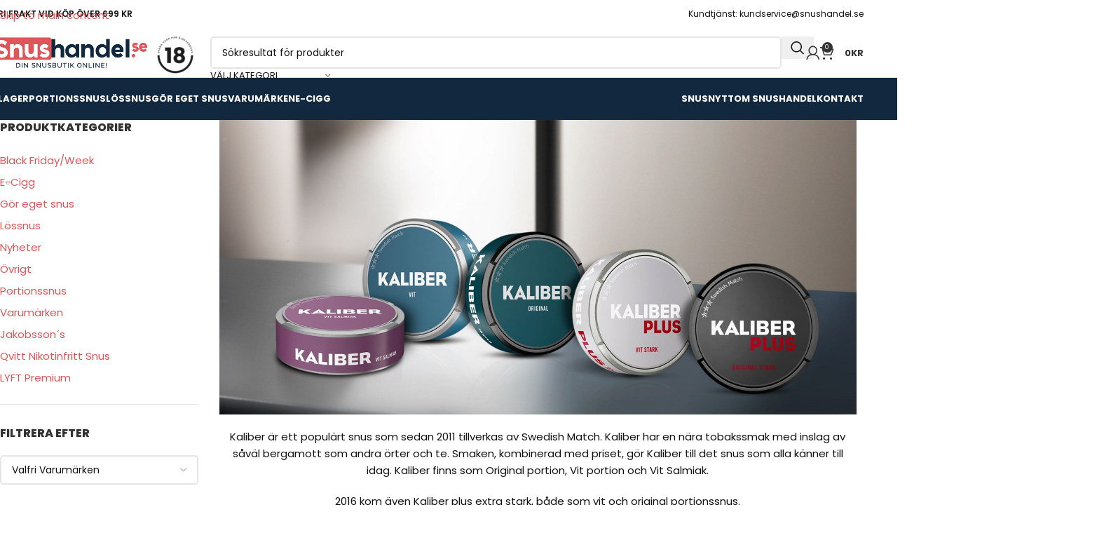

--- FILE ---
content_type: text/html; charset=UTF-8
request_url: https://www.snushandel.se/produkt-tagg/kaliber/
body_size: 36504
content:
<!DOCTYPE html>
<html lang="sv-SE">
<head>
	<meta charset="UTF-8">
	<link rel="profile" href="https://gmpg.org/xfn/11">
	<link rel="pingback" href="https://www.snushandel.se/xmlrpc.php">

	<title>kaliber &#8211; Snushandel.se</title>
<meta name='robots' content='max-image-preview:large' />
<script id="cookieyes" type="text/javascript" src="https://cdn-cookieyes.com/client_data/a93b60252e221952646f02bd/script.js"></script><link rel='dns-prefetch' href='//fonts.googleapis.com' />
<link rel="alternate" type="application/rss+xml" title="Snushandel.se &raquo; Webbflöde" href="https://www.snushandel.se/feed/" />
<link rel="alternate" type="application/rss+xml" title="Snushandel.se &raquo; Kommentarsflöde" href="https://www.snushandel.se/comments/feed/" />
<link rel="alternate" type="application/rss+xml" title="Webbflöde för Snushandel.se &raquo; kaliber, Etikett" href="https://www.snushandel.se/produkt-tagg/kaliber/feed/" />
		<style>
			.lazyload,
			.lazyloading {
				max-width: 100%;
			}
		</style>
		<style id='wp-img-auto-sizes-contain-inline-css' type='text/css'>
img:is([sizes=auto i],[sizes^="auto," i]){contain-intrinsic-size:3000px 1500px}
/*# sourceURL=wp-img-auto-sizes-contain-inline-css */
</style>

<link rel='stylesheet' id='wp-block-library-css' href='https://www.snushandel.se/wp-includes/css/dist/block-library/style.min.css?ver=6.9' type='text/css' media='all' />
<link rel='stylesheet' id='wc-blocks-style-css' href='https://www.snushandel.se/wp-content/plugins/woocommerce/assets/client/blocks/wc-blocks.css?ver=wc-10.4.3' type='text/css' media='all' />
<style id='global-styles-inline-css' type='text/css'>
:root{--wp--preset--aspect-ratio--square: 1;--wp--preset--aspect-ratio--4-3: 4/3;--wp--preset--aspect-ratio--3-4: 3/4;--wp--preset--aspect-ratio--3-2: 3/2;--wp--preset--aspect-ratio--2-3: 2/3;--wp--preset--aspect-ratio--16-9: 16/9;--wp--preset--aspect-ratio--9-16: 9/16;--wp--preset--color--black: #000000;--wp--preset--color--cyan-bluish-gray: #abb8c3;--wp--preset--color--white: #ffffff;--wp--preset--color--pale-pink: #f78da7;--wp--preset--color--vivid-red: #cf2e2e;--wp--preset--color--luminous-vivid-orange: #ff6900;--wp--preset--color--luminous-vivid-amber: #fcb900;--wp--preset--color--light-green-cyan: #7bdcb5;--wp--preset--color--vivid-green-cyan: #00d084;--wp--preset--color--pale-cyan-blue: #8ed1fc;--wp--preset--color--vivid-cyan-blue: #0693e3;--wp--preset--color--vivid-purple: #9b51e0;--wp--preset--gradient--vivid-cyan-blue-to-vivid-purple: linear-gradient(135deg,rgb(6,147,227) 0%,rgb(155,81,224) 100%);--wp--preset--gradient--light-green-cyan-to-vivid-green-cyan: linear-gradient(135deg,rgb(122,220,180) 0%,rgb(0,208,130) 100%);--wp--preset--gradient--luminous-vivid-amber-to-luminous-vivid-orange: linear-gradient(135deg,rgb(252,185,0) 0%,rgb(255,105,0) 100%);--wp--preset--gradient--luminous-vivid-orange-to-vivid-red: linear-gradient(135deg,rgb(255,105,0) 0%,rgb(207,46,46) 100%);--wp--preset--gradient--very-light-gray-to-cyan-bluish-gray: linear-gradient(135deg,rgb(238,238,238) 0%,rgb(169,184,195) 100%);--wp--preset--gradient--cool-to-warm-spectrum: linear-gradient(135deg,rgb(74,234,220) 0%,rgb(151,120,209) 20%,rgb(207,42,186) 40%,rgb(238,44,130) 60%,rgb(251,105,98) 80%,rgb(254,248,76) 100%);--wp--preset--gradient--blush-light-purple: linear-gradient(135deg,rgb(255,206,236) 0%,rgb(152,150,240) 100%);--wp--preset--gradient--blush-bordeaux: linear-gradient(135deg,rgb(254,205,165) 0%,rgb(254,45,45) 50%,rgb(107,0,62) 100%);--wp--preset--gradient--luminous-dusk: linear-gradient(135deg,rgb(255,203,112) 0%,rgb(199,81,192) 50%,rgb(65,88,208) 100%);--wp--preset--gradient--pale-ocean: linear-gradient(135deg,rgb(255,245,203) 0%,rgb(182,227,212) 50%,rgb(51,167,181) 100%);--wp--preset--gradient--electric-grass: linear-gradient(135deg,rgb(202,248,128) 0%,rgb(113,206,126) 100%);--wp--preset--gradient--midnight: linear-gradient(135deg,rgb(2,3,129) 0%,rgb(40,116,252) 100%);--wp--preset--font-size--small: 13px;--wp--preset--font-size--medium: 20px;--wp--preset--font-size--large: 36px;--wp--preset--font-size--x-large: 42px;--wp--preset--spacing--20: 0.44rem;--wp--preset--spacing--30: 0.67rem;--wp--preset--spacing--40: 1rem;--wp--preset--spacing--50: 1.5rem;--wp--preset--spacing--60: 2.25rem;--wp--preset--spacing--70: 3.38rem;--wp--preset--spacing--80: 5.06rem;--wp--preset--shadow--natural: 6px 6px 9px rgba(0, 0, 0, 0.2);--wp--preset--shadow--deep: 12px 12px 50px rgba(0, 0, 0, 0.4);--wp--preset--shadow--sharp: 6px 6px 0px rgba(0, 0, 0, 0.2);--wp--preset--shadow--outlined: 6px 6px 0px -3px rgb(255, 255, 255), 6px 6px rgb(0, 0, 0);--wp--preset--shadow--crisp: 6px 6px 0px rgb(0, 0, 0);}:where(body) { margin: 0; }.wp-site-blocks > .alignleft { float: left; margin-right: 2em; }.wp-site-blocks > .alignright { float: right; margin-left: 2em; }.wp-site-blocks > .aligncenter { justify-content: center; margin-left: auto; margin-right: auto; }:where(.is-layout-flex){gap: 0.5em;}:where(.is-layout-grid){gap: 0.5em;}.is-layout-flow > .alignleft{float: left;margin-inline-start: 0;margin-inline-end: 2em;}.is-layout-flow > .alignright{float: right;margin-inline-start: 2em;margin-inline-end: 0;}.is-layout-flow > .aligncenter{margin-left: auto !important;margin-right: auto !important;}.is-layout-constrained > .alignleft{float: left;margin-inline-start: 0;margin-inline-end: 2em;}.is-layout-constrained > .alignright{float: right;margin-inline-start: 2em;margin-inline-end: 0;}.is-layout-constrained > .aligncenter{margin-left: auto !important;margin-right: auto !important;}.is-layout-constrained > :where(:not(.alignleft):not(.alignright):not(.alignfull)){margin-left: auto !important;margin-right: auto !important;}body .is-layout-flex{display: flex;}.is-layout-flex{flex-wrap: wrap;align-items: center;}.is-layout-flex > :is(*, div){margin: 0;}body .is-layout-grid{display: grid;}.is-layout-grid > :is(*, div){margin: 0;}body{padding-top: 0px;padding-right: 0px;padding-bottom: 0px;padding-left: 0px;}a:where(:not(.wp-element-button)){text-decoration: none;}:root :where(.wp-element-button, .wp-block-button__link){background-color: #32373c;border-width: 0;color: #fff;font-family: inherit;font-size: inherit;font-style: inherit;font-weight: inherit;letter-spacing: inherit;line-height: inherit;padding-top: calc(0.667em + 2px);padding-right: calc(1.333em + 2px);padding-bottom: calc(0.667em + 2px);padding-left: calc(1.333em + 2px);text-decoration: none;text-transform: inherit;}.has-black-color{color: var(--wp--preset--color--black) !important;}.has-cyan-bluish-gray-color{color: var(--wp--preset--color--cyan-bluish-gray) !important;}.has-white-color{color: var(--wp--preset--color--white) !important;}.has-pale-pink-color{color: var(--wp--preset--color--pale-pink) !important;}.has-vivid-red-color{color: var(--wp--preset--color--vivid-red) !important;}.has-luminous-vivid-orange-color{color: var(--wp--preset--color--luminous-vivid-orange) !important;}.has-luminous-vivid-amber-color{color: var(--wp--preset--color--luminous-vivid-amber) !important;}.has-light-green-cyan-color{color: var(--wp--preset--color--light-green-cyan) !important;}.has-vivid-green-cyan-color{color: var(--wp--preset--color--vivid-green-cyan) !important;}.has-pale-cyan-blue-color{color: var(--wp--preset--color--pale-cyan-blue) !important;}.has-vivid-cyan-blue-color{color: var(--wp--preset--color--vivid-cyan-blue) !important;}.has-vivid-purple-color{color: var(--wp--preset--color--vivid-purple) !important;}.has-black-background-color{background-color: var(--wp--preset--color--black) !important;}.has-cyan-bluish-gray-background-color{background-color: var(--wp--preset--color--cyan-bluish-gray) !important;}.has-white-background-color{background-color: var(--wp--preset--color--white) !important;}.has-pale-pink-background-color{background-color: var(--wp--preset--color--pale-pink) !important;}.has-vivid-red-background-color{background-color: var(--wp--preset--color--vivid-red) !important;}.has-luminous-vivid-orange-background-color{background-color: var(--wp--preset--color--luminous-vivid-orange) !important;}.has-luminous-vivid-amber-background-color{background-color: var(--wp--preset--color--luminous-vivid-amber) !important;}.has-light-green-cyan-background-color{background-color: var(--wp--preset--color--light-green-cyan) !important;}.has-vivid-green-cyan-background-color{background-color: var(--wp--preset--color--vivid-green-cyan) !important;}.has-pale-cyan-blue-background-color{background-color: var(--wp--preset--color--pale-cyan-blue) !important;}.has-vivid-cyan-blue-background-color{background-color: var(--wp--preset--color--vivid-cyan-blue) !important;}.has-vivid-purple-background-color{background-color: var(--wp--preset--color--vivid-purple) !important;}.has-black-border-color{border-color: var(--wp--preset--color--black) !important;}.has-cyan-bluish-gray-border-color{border-color: var(--wp--preset--color--cyan-bluish-gray) !important;}.has-white-border-color{border-color: var(--wp--preset--color--white) !important;}.has-pale-pink-border-color{border-color: var(--wp--preset--color--pale-pink) !important;}.has-vivid-red-border-color{border-color: var(--wp--preset--color--vivid-red) !important;}.has-luminous-vivid-orange-border-color{border-color: var(--wp--preset--color--luminous-vivid-orange) !important;}.has-luminous-vivid-amber-border-color{border-color: var(--wp--preset--color--luminous-vivid-amber) !important;}.has-light-green-cyan-border-color{border-color: var(--wp--preset--color--light-green-cyan) !important;}.has-vivid-green-cyan-border-color{border-color: var(--wp--preset--color--vivid-green-cyan) !important;}.has-pale-cyan-blue-border-color{border-color: var(--wp--preset--color--pale-cyan-blue) !important;}.has-vivid-cyan-blue-border-color{border-color: var(--wp--preset--color--vivid-cyan-blue) !important;}.has-vivid-purple-border-color{border-color: var(--wp--preset--color--vivid-purple) !important;}.has-vivid-cyan-blue-to-vivid-purple-gradient-background{background: var(--wp--preset--gradient--vivid-cyan-blue-to-vivid-purple) !important;}.has-light-green-cyan-to-vivid-green-cyan-gradient-background{background: var(--wp--preset--gradient--light-green-cyan-to-vivid-green-cyan) !important;}.has-luminous-vivid-amber-to-luminous-vivid-orange-gradient-background{background: var(--wp--preset--gradient--luminous-vivid-amber-to-luminous-vivid-orange) !important;}.has-luminous-vivid-orange-to-vivid-red-gradient-background{background: var(--wp--preset--gradient--luminous-vivid-orange-to-vivid-red) !important;}.has-very-light-gray-to-cyan-bluish-gray-gradient-background{background: var(--wp--preset--gradient--very-light-gray-to-cyan-bluish-gray) !important;}.has-cool-to-warm-spectrum-gradient-background{background: var(--wp--preset--gradient--cool-to-warm-spectrum) !important;}.has-blush-light-purple-gradient-background{background: var(--wp--preset--gradient--blush-light-purple) !important;}.has-blush-bordeaux-gradient-background{background: var(--wp--preset--gradient--blush-bordeaux) !important;}.has-luminous-dusk-gradient-background{background: var(--wp--preset--gradient--luminous-dusk) !important;}.has-pale-ocean-gradient-background{background: var(--wp--preset--gradient--pale-ocean) !important;}.has-electric-grass-gradient-background{background: var(--wp--preset--gradient--electric-grass) !important;}.has-midnight-gradient-background{background: var(--wp--preset--gradient--midnight) !important;}.has-small-font-size{font-size: var(--wp--preset--font-size--small) !important;}.has-medium-font-size{font-size: var(--wp--preset--font-size--medium) !important;}.has-large-font-size{font-size: var(--wp--preset--font-size--large) !important;}.has-x-large-font-size{font-size: var(--wp--preset--font-size--x-large) !important;}
/*# sourceURL=global-styles-inline-css */
</style>

<style id='woocommerce-inline-inline-css' type='text/css'>
.woocommerce form .form-row .required { visibility: visible; }
/*# sourceURL=woocommerce-inline-inline-css */
</style>
<link rel='stylesheet' id='mc4wp-form-themes-css' href='https://www.snushandel.se/wp-content/plugins/mailchimp-for-wp/assets/css/form-themes.css?ver=4.11.1' type='text/css' media='all' />
<link rel='stylesheet' id='child-style-css' href='https://www.snushandel.se/wp-content/themes/snushandel/style.css?ver=8.3.9' type='text/css' media='all' />
<link rel='stylesheet' id='js_composer_front-css' href='https://www.snushandel.se/wp-content/uploads/2022/04/js_composer-1649970431.css?ver=8.3.9' type='text/css' media='all' />
<link rel='stylesheet' id='wd-style-base-css' href='https://www.snushandel.se/wp-content/themes/woodmart/css/parts/base.min.css?ver=8.3.9' type='text/css' media='all' />
<link rel='stylesheet' id='wd-helpers-wpb-elem-css' href='https://www.snushandel.se/wp-content/themes/woodmart/css/parts/helpers-wpb-elem.min.css?ver=8.3.9' type='text/css' media='all' />
<link rel='stylesheet' id='wd-revolution-slider-css' href='https://www.snushandel.se/wp-content/themes/woodmart/css/parts/int-rev-slider.min.css?ver=8.3.9' type='text/css' media='all' />
<link rel='stylesheet' id='wd-wpbakery-base-css' href='https://www.snushandel.se/wp-content/themes/woodmart/css/parts/int-wpb-base.min.css?ver=8.3.9' type='text/css' media='all' />
<link rel='stylesheet' id='wd-wpbakery-base-deprecated-css' href='https://www.snushandel.se/wp-content/themes/woodmart/css/parts/int-wpb-base-deprecated.min.css?ver=8.3.9' type='text/css' media='all' />
<link rel='stylesheet' id='wd-woocommerce-base-css' href='https://www.snushandel.se/wp-content/themes/woodmart/css/parts/woocommerce-base.min.css?ver=8.3.9' type='text/css' media='all' />
<link rel='stylesheet' id='wd-mod-star-rating-css' href='https://www.snushandel.se/wp-content/themes/woodmart/css/parts/mod-star-rating.min.css?ver=8.3.9' type='text/css' media='all' />
<link rel='stylesheet' id='wd-woocommerce-block-notices-css' href='https://www.snushandel.se/wp-content/themes/woodmart/css/parts/woo-mod-block-notices.min.css?ver=8.3.9' type='text/css' media='all' />
<link rel='stylesheet' id='wd-widget-active-filters-css' href='https://www.snushandel.se/wp-content/themes/woodmart/css/parts/woo-widget-active-filters.min.css?ver=8.3.9' type='text/css' media='all' />
<link rel='stylesheet' id='wd-woo-shop-predefined-css' href='https://www.snushandel.se/wp-content/themes/woodmart/css/parts/woo-shop-predefined.min.css?ver=8.3.9' type='text/css' media='all' />
<link rel='stylesheet' id='wd-shop-title-categories-css' href='https://www.snushandel.se/wp-content/themes/woodmart/css/parts/woo-categories-loop-nav.min.css?ver=8.3.9' type='text/css' media='all' />
<link rel='stylesheet' id='wd-woo-categories-loop-nav-mobile-accordion-css' href='https://www.snushandel.se/wp-content/themes/woodmart/css/parts/woo-categories-loop-nav-mobile-accordion.min.css?ver=8.3.9' type='text/css' media='all' />
<link rel='stylesheet' id='wd-woo-shop-el-products-per-page-css' href='https://www.snushandel.se/wp-content/themes/woodmart/css/parts/woo-shop-el-products-per-page.min.css?ver=8.3.9' type='text/css' media='all' />
<link rel='stylesheet' id='wd-woo-shop-page-title-css' href='https://www.snushandel.se/wp-content/themes/woodmart/css/parts/woo-shop-page-title.min.css?ver=8.3.9' type='text/css' media='all' />
<link rel='stylesheet' id='wd-woo-mod-shop-loop-head-css' href='https://www.snushandel.se/wp-content/themes/woodmart/css/parts/woo-mod-shop-loop-head.min.css?ver=8.3.9' type='text/css' media='all' />
<link rel='stylesheet' id='wd-woo-shop-el-order-by-css' href='https://www.snushandel.se/wp-content/themes/woodmart/css/parts/woo-shop-el-order-by.min.css?ver=8.3.9' type='text/css' media='all' />
<link rel='stylesheet' id='wd-woo-shop-el-products-view-css' href='https://www.snushandel.se/wp-content/themes/woodmart/css/parts/woo-shop-el-products-view.min.css?ver=8.3.9' type='text/css' media='all' />
<link rel='stylesheet' id='wd-wp-blocks-css' href='https://www.snushandel.se/wp-content/themes/woodmart/css/parts/wp-blocks.min.css?ver=8.3.9' type='text/css' media='all' />
<link rel='stylesheet' id='wd-header-base-css' href='https://www.snushandel.se/wp-content/themes/woodmart/css/parts/header-base.min.css?ver=8.3.9' type='text/css' media='all' />
<link rel='stylesheet' id='wd-mod-tools-css' href='https://www.snushandel.se/wp-content/themes/woodmart/css/parts/mod-tools.min.css?ver=8.3.9' type='text/css' media='all' />
<link rel='stylesheet' id='wd-header-elements-base-css' href='https://www.snushandel.se/wp-content/themes/woodmart/css/parts/header-el-base.min.css?ver=8.3.9' type='text/css' media='all' />
<link rel='stylesheet' id='wd-info-box-css' href='https://www.snushandel.se/wp-content/themes/woodmart/css/parts/el-info-box.min.css?ver=8.3.9' type='text/css' media='all' />
<link rel='stylesheet' id='wd-header-search-css' href='https://www.snushandel.se/wp-content/themes/woodmart/css/parts/header-el-search.min.css?ver=8.3.9' type='text/css' media='all' />
<link rel='stylesheet' id='wd-header-search-form-css' href='https://www.snushandel.se/wp-content/themes/woodmart/css/parts/header-el-search-form.min.css?ver=8.3.9' type='text/css' media='all' />
<link rel='stylesheet' id='wd-wd-search-form-css' href='https://www.snushandel.se/wp-content/themes/woodmart/css/parts/wd-search-form.min.css?ver=8.3.9' type='text/css' media='all' />
<link rel='stylesheet' id='wd-wd-search-results-css' href='https://www.snushandel.se/wp-content/themes/woodmart/css/parts/wd-search-results.min.css?ver=8.3.9' type='text/css' media='all' />
<link rel='stylesheet' id='wd-wd-search-dropdown-css' href='https://www.snushandel.se/wp-content/themes/woodmart/css/parts/wd-search-dropdown.min.css?ver=8.3.9' type='text/css' media='all' />
<link rel='stylesheet' id='wd-wd-search-cat-css' href='https://www.snushandel.se/wp-content/themes/woodmart/css/parts/wd-search-cat.min.css?ver=8.3.9' type='text/css' media='all' />
<link rel='stylesheet' id='wd-woo-mod-login-form-css' href='https://www.snushandel.se/wp-content/themes/woodmart/css/parts/woo-mod-login-form.min.css?ver=8.3.9' type='text/css' media='all' />
<link rel='stylesheet' id='wd-header-my-account-css' href='https://www.snushandel.se/wp-content/themes/woodmart/css/parts/header-el-my-account.min.css?ver=8.3.9' type='text/css' media='all' />
<link rel='stylesheet' id='wd-header-cart-side-css' href='https://www.snushandel.se/wp-content/themes/woodmart/css/parts/header-el-cart-side.min.css?ver=8.3.9' type='text/css' media='all' />
<link rel='stylesheet' id='wd-woo-mod-quantity-css' href='https://www.snushandel.se/wp-content/themes/woodmart/css/parts/woo-mod-quantity.min.css?ver=8.3.9' type='text/css' media='all' />
<link rel='stylesheet' id='wd-header-cart-css' href='https://www.snushandel.se/wp-content/themes/woodmart/css/parts/header-el-cart.min.css?ver=8.3.9' type='text/css' media='all' />
<link rel='stylesheet' id='wd-widget-shopping-cart-css' href='https://www.snushandel.se/wp-content/themes/woodmart/css/parts/woo-widget-shopping-cart.min.css?ver=8.3.9' type='text/css' media='all' />
<link rel='stylesheet' id='wd-widget-product-list-css' href='https://www.snushandel.se/wp-content/themes/woodmart/css/parts/woo-widget-product-list.min.css?ver=8.3.9' type='text/css' media='all' />
<link rel='stylesheet' id='wd-header-my-account-dropdown-css' href='https://www.snushandel.se/wp-content/themes/woodmart/css/parts/header-el-my-account-dropdown.min.css?ver=8.3.9' type='text/css' media='all' />
<link rel='stylesheet' id='wd-header-mobile-nav-dropdown-css' href='https://www.snushandel.se/wp-content/themes/woodmart/css/parts/header-el-mobile-nav-dropdown.min.css?ver=8.3.9' type='text/css' media='all' />
<link rel='stylesheet' id='wd-off-canvas-sidebar-css' href='https://www.snushandel.se/wp-content/themes/woodmart/css/parts/opt-off-canvas-sidebar.min.css?ver=8.3.9' type='text/css' media='all' />
<link rel='stylesheet' id='wd-widget-product-cat-css' href='https://www.snushandel.se/wp-content/themes/woodmart/css/parts/woo-widget-product-cat.min.css?ver=8.3.9' type='text/css' media='all' />
<link rel='stylesheet' id='wd-widget-layered-nav-stock-status-css' href='https://www.snushandel.se/wp-content/themes/woodmart/css/parts/woo-widget-layered-nav-stock-status.min.css?ver=8.3.9' type='text/css' media='all' />
<link rel='stylesheet' id='wd-select2-css' href='https://www.snushandel.se/wp-content/themes/woodmart/css/parts/woo-lib-select2.min.css?ver=8.3.9' type='text/css' media='all' />
<link rel='stylesheet' id='wd-shop-filter-area-css' href='https://www.snushandel.se/wp-content/themes/woodmart/css/parts/woo-shop-el-filters-area.min.css?ver=8.3.9' type='text/css' media='all' />
<link rel='stylesheet' id='wd-bordered-product-css' href='https://www.snushandel.se/wp-content/themes/woodmart/css/parts/woo-opt-bordered-product.min.css?ver=8.3.9' type='text/css' media='all' />
<link rel='stylesheet' id='wd-product-loop-css' href='https://www.snushandel.se/wp-content/themes/woodmart/css/parts/woo-product-loop.min.css?ver=8.3.9' type='text/css' media='all' />
<link rel='stylesheet' id='wd-product-loop-fw-button-css' href='https://www.snushandel.se/wp-content/themes/woodmart/css/parts/woo-prod-loop-fw-button.min.css?ver=8.3.9' type='text/css' media='all' />
<link rel='stylesheet' id='wd-woo-mod-add-btn-replace-css' href='https://www.snushandel.se/wp-content/themes/woodmart/css/parts/woo-mod-add-btn-replace.min.css?ver=8.3.9' type='text/css' media='all' />
<link rel='stylesheet' id='wd-woo-mod-quantity-overlap-css' href='https://www.snushandel.se/wp-content/themes/woodmart/css/parts/woo-mod-quantity-overlap.min.css?ver=8.3.9' type='text/css' media='all' />
<link rel='stylesheet' id='wd-mod-more-description-css' href='https://www.snushandel.se/wp-content/themes/woodmart/css/parts/mod-more-description.min.css?ver=8.3.9' type='text/css' media='all' />
<link rel='stylesheet' id='wd-categories-loop-default-css' href='https://www.snushandel.se/wp-content/themes/woodmart/css/parts/woo-categories-loop-default-old.min.css?ver=8.3.9' type='text/css' media='all' />
<link rel='stylesheet' id='wd-woo-categories-loop-css' href='https://www.snushandel.se/wp-content/themes/woodmart/css/parts/woo-categories-loop.min.css?ver=8.3.9' type='text/css' media='all' />
<link rel='stylesheet' id='wd-categories-loop-css' href='https://www.snushandel.se/wp-content/themes/woodmart/css/parts/woo-categories-loop-old.min.css?ver=8.3.9' type='text/css' media='all' />
<link rel='stylesheet' id='wd-woo-opt-stretch-cont-css' href='https://www.snushandel.se/wp-content/themes/woodmart/css/parts/woo-opt-stretch-cont.min.css?ver=8.3.9' type='text/css' media='all' />
<link rel='stylesheet' id='wd-sticky-loader-css' href='https://www.snushandel.se/wp-content/themes/woodmart/css/parts/mod-sticky-loader.min.css?ver=8.3.9' type='text/css' media='all' />
<link rel='stylesheet' id='wd-woo-opt-quick-shop-2-css' href='https://www.snushandel.se/wp-content/themes/woodmart/css/parts/woo-opt-quick-shop-2.min.css?ver=8.3.9' type='text/css' media='all' />
<link rel='stylesheet' id='wd-woo-mod-variation-form-css' href='https://www.snushandel.se/wp-content/themes/woodmart/css/parts/woo-mod-variation-form.min.css?ver=8.3.9' type='text/css' media='all' />
<link rel='stylesheet' id='wd-woo-mod-swatches-base-css' href='https://www.snushandel.se/wp-content/themes/woodmart/css/parts/woo-mod-swatches-base.min.css?ver=8.3.9' type='text/css' media='all' />
<link rel='stylesheet' id='wd-footer-base-css' href='https://www.snushandel.se/wp-content/themes/woodmart/css/parts/footer-base.min.css?ver=8.3.9' type='text/css' media='all' />
<link rel='stylesheet' id='wd-widget-nav-css' href='https://www.snushandel.se/wp-content/themes/woodmart/css/parts/widget-nav.min.css?ver=8.3.9' type='text/css' media='all' />
<link rel='stylesheet' id='wd-scroll-top-css' href='https://www.snushandel.se/wp-content/themes/woodmart/css/parts/opt-scrolltotop.min.css?ver=8.3.9' type='text/css' media='all' />
<link rel='stylesheet' id='wd-shop-off-canvas-sidebar-css' href='https://www.snushandel.se/wp-content/themes/woodmart/css/parts/opt-shop-off-canvas-sidebar.min.css?ver=8.3.9' type='text/css' media='all' />
<link rel='stylesheet' id='xts-style-header_528910-css' href='https://www.snushandel.se/wp-content/uploads/2026/01/xts-header_528910-1769021481.css?ver=8.3.9' type='text/css' media='all' />
<link rel='stylesheet' id='xts-style-theme_settings_default-css' href='https://www.snushandel.se/wp-content/uploads/2026/01/xts-theme_settings_default-1769021108.css?ver=8.3.9' type='text/css' media='all' />
<link rel='stylesheet' id='xts-google-fonts-css' href='https://fonts.googleapis.com/css?family=Poppins%3A400%2C600%2C800%2C700&#038;ver=8.3.9' type='text/css' media='all' />
<script type="text/javascript" src="https://www.snushandel.se/wp-includes/js/jquery/jquery.min.js?ver=3.7.1" id="jquery-core-js"></script>
<script type="text/javascript" src="https://www.snushandel.se/wp-includes/js/jquery/jquery-migrate.min.js?ver=3.4.1" id="jquery-migrate-js"></script>
<script type="text/javascript" src="//www.snushandel.se/wp-content/plugins/revslider/sr6/assets/js/rbtools.min.js?ver=6.7.40" async id="tp-tools-js"></script>
<script type="text/javascript" src="//www.snushandel.se/wp-content/plugins/revslider/sr6/assets/js/rs6.min.js?ver=6.7.40" async id="revmin-js"></script>
<script type="text/javascript" src="https://www.snushandel.se/wp-content/plugins/woocommerce/assets/js/jquery-blockui/jquery.blockUI.min.js?ver=2.7.0-wc.10.4.3" id="wc-jquery-blockui-js" data-wp-strategy="defer"></script>
<script type="text/javascript" id="wc-add-to-cart-js-extra">
/* <![CDATA[ */
var wc_add_to_cart_params = {"ajax_url":"/wp-admin/admin-ajax.php","wc_ajax_url":"/?wc-ajax=%%endpoint%%","i18n_view_cart":"Visa varukorg","cart_url":"https://www.snushandel.se/butik/varukorg/","is_cart":"","cart_redirect_after_add":"no"};
//# sourceURL=wc-add-to-cart-js-extra
/* ]]> */
</script>
<script type="text/javascript" src="https://www.snushandel.se/wp-content/plugins/woocommerce/assets/js/frontend/add-to-cart.min.js?ver=10.4.3" id="wc-add-to-cart-js" data-wp-strategy="defer"></script>
<script type="text/javascript" src="https://www.snushandel.se/wp-content/plugins/woocommerce/assets/js/js-cookie/js.cookie.min.js?ver=2.1.4-wc.10.4.3" id="wc-js-cookie-js" defer="defer" data-wp-strategy="defer"></script>
<script type="text/javascript" id="woocommerce-js-extra">
/* <![CDATA[ */
var woocommerce_params = {"ajax_url":"/wp-admin/admin-ajax.php","wc_ajax_url":"/?wc-ajax=%%endpoint%%","i18n_password_show":"Visa l\u00f6senord","i18n_password_hide":"D\u00f6lj l\u00f6senord"};
//# sourceURL=woocommerce-js-extra
/* ]]> */
</script>
<script type="text/javascript" src="https://www.snushandel.se/wp-content/plugins/woocommerce/assets/js/frontend/woocommerce.min.js?ver=10.4.3" id="woocommerce-js" defer="defer" data-wp-strategy="defer"></script>
<script type="text/javascript" src="https://www.snushandel.se/wp-content/plugins/js_composer/assets/js/vendors/woocommerce-add-to-cart.js?ver=8.7.2" id="vc_woocommerce-add-to-cart-js-js"></script>
<script type="text/javascript" src="https://www.snushandel.se/wp-content/themes/woodmart/js/libs/device.min.js?ver=8.3.9" id="wd-device-library-js"></script>
<script type="text/javascript" src="https://www.snushandel.se/wp-content/themes/woodmart/js/scripts/global/scrollBar.min.js?ver=8.3.9" id="wd-scrollbar-js"></script>
<script></script><link rel="https://api.w.org/" href="https://www.snushandel.se/wp-json/" /><link rel="alternate" title="JSON" type="application/json" href="https://www.snushandel.se/wp-json/wp/v2/product_tag/672" /><link rel="EditURI" type="application/rsd+xml" title="RSD" href="https://www.snushandel.se/xmlrpc.php?rsd" />
<meta name="generator" content="WordPress 6.9" />
<meta name="generator" content="WooCommerce 10.4.3" />
		<script>
			document.documentElement.className = document.documentElement.className.replace('no-js', 'js');
		</script>
				<style>
			.no-js img.lazyload {
				display: none;
			}

			figure.wp-block-image img.lazyloading {
				min-width: 150px;
			}

			.lazyload,
			.lazyloading {
				--smush-placeholder-width: 100px;
				--smush-placeholder-aspect-ratio: 1/1;
				width: var(--smush-image-width, var(--smush-placeholder-width)) !important;
				aspect-ratio: var(--smush-image-aspect-ratio, var(--smush-placeholder-aspect-ratio)) !important;
			}

						.lazyload, .lazyloading {
				opacity: 0;
			}

			.lazyloaded {
				opacity: 1;
				transition: opacity 400ms;
				transition-delay: 0ms;
			}

					</style>
							<meta name="viewport" content="width=device-width, initial-scale=1.0, maximum-scale=1.0, user-scalable=no">
										<noscript><style>.woocommerce-product-gallery{ opacity: 1 !important; }</style></noscript>
	<meta name="generator" content="Powered by WPBakery Page Builder - drag and drop page builder for WordPress."/>
<meta name="generator" content="Powered by Slider Revolution 6.7.40 - responsive, Mobile-Friendly Slider Plugin for WordPress with comfortable drag and drop interface." />
<link rel="icon" href="https://www.snushandel.se/wp-content/uploads/2021/05/snushandel-favicon-150x150.png" sizes="32x32" />
<link rel="icon" href="https://www.snushandel.se/wp-content/uploads/2021/05/snushandel-favicon-300x300.png" sizes="192x192" />
<link rel="apple-touch-icon" href="https://www.snushandel.se/wp-content/uploads/2021/05/snushandel-favicon-300x300.png" />
<meta name="msapplication-TileImage" content="https://www.snushandel.se/wp-content/uploads/2021/05/snushandel-favicon-300x300.png" />
<script>function setREVStartSize(e){
			//window.requestAnimationFrame(function() {
				window.RSIW = window.RSIW===undefined ? window.innerWidth : window.RSIW;
				window.RSIH = window.RSIH===undefined ? window.innerHeight : window.RSIH;
				try {
					var pw = document.getElementById(e.c).parentNode.offsetWidth,
						newh;
					pw = pw===0 || isNaN(pw) || (e.l=="fullwidth" || e.layout=="fullwidth") ? window.RSIW : pw;
					e.tabw = e.tabw===undefined ? 0 : parseInt(e.tabw);
					e.thumbw = e.thumbw===undefined ? 0 : parseInt(e.thumbw);
					e.tabh = e.tabh===undefined ? 0 : parseInt(e.tabh);
					e.thumbh = e.thumbh===undefined ? 0 : parseInt(e.thumbh);
					e.tabhide = e.tabhide===undefined ? 0 : parseInt(e.tabhide);
					e.thumbhide = e.thumbhide===undefined ? 0 : parseInt(e.thumbhide);
					e.mh = e.mh===undefined || e.mh=="" || e.mh==="auto" ? 0 : parseInt(e.mh,0);
					if(e.layout==="fullscreen" || e.l==="fullscreen")
						newh = Math.max(e.mh,window.RSIH);
					else{
						e.gw = Array.isArray(e.gw) ? e.gw : [e.gw];
						for (var i in e.rl) if (e.gw[i]===undefined || e.gw[i]===0) e.gw[i] = e.gw[i-1];
						e.gh = e.el===undefined || e.el==="" || (Array.isArray(e.el) && e.el.length==0)? e.gh : e.el;
						e.gh = Array.isArray(e.gh) ? e.gh : [e.gh];
						for (var i in e.rl) if (e.gh[i]===undefined || e.gh[i]===0) e.gh[i] = e.gh[i-1];
											
						var nl = new Array(e.rl.length),
							ix = 0,
							sl;
						e.tabw = e.tabhide>=pw ? 0 : e.tabw;
						e.thumbw = e.thumbhide>=pw ? 0 : e.thumbw;
						e.tabh = e.tabhide>=pw ? 0 : e.tabh;
						e.thumbh = e.thumbhide>=pw ? 0 : e.thumbh;
						for (var i in e.rl) nl[i] = e.rl[i]<window.RSIW ? 0 : e.rl[i];
						sl = nl[0];
						for (var i in nl) if (sl>nl[i] && nl[i]>0) { sl = nl[i]; ix=i;}
						var m = pw>(e.gw[ix]+e.tabw+e.thumbw) ? 1 : (pw-(e.tabw+e.thumbw)) / (e.gw[ix]);
						newh =  (e.gh[ix] * m) + (e.tabh + e.thumbh);
					}
					var el = document.getElementById(e.c);
					if (el!==null && el) el.style.height = newh+"px";
					el = document.getElementById(e.c+"_wrapper");
					if (el!==null && el) {
						el.style.height = newh+"px";
						el.style.display = "block";
					}
				} catch(e){
					console.log("Failure at Presize of Slider:" + e)
				}
			//});
		  };</script>
<style>
		
		</style><noscript><style> .wpb_animate_when_almost_visible { opacity: 1; }</style></noscript><link rel='stylesheet' id='select2-css' href='https://www.snushandel.se/wp-content/plugins/woocommerce/assets/css/select2.css?ver=10.4.3' type='text/css' media='all' />
<link rel='stylesheet' id='rs-plugin-settings-css' href='//www.snushandel.se/wp-content/plugins/revslider/sr6/assets/css/rs6.css?ver=6.7.40' type='text/css' media='all' />
<style id='rs-plugin-settings-inline-css' type='text/css'>
#rs-demo-id {}
/*# sourceURL=rs-plugin-settings-inline-css */
</style>
</head>

<body class="archive tax-product_tag term-kaliber term-672 wp-theme-woodmart wp-child-theme-snushandel theme-woodmart woocommerce woocommerce-page woocommerce-no-js wrapper-full-width  categories-accordion-on woodmart-archive-shop woodmart-ajax-shop-on wpb-js-composer js-comp-ver-8.7.2 vc_responsive">
			<script type="text/javascript" id="wd-flicker-fix">// Flicker fix.</script>		<div class="wd-skip-links">
						<a href="#main-content" class="wd-skip-content btn">
				Skip to main content			</a>
		</div>
			
	
	<div class="wd-page-wrapper website-wrapper">
									<header class="whb-header whb-header_528910 whb-sticky-shadow whb-scroll-slide whb-sticky-real">
					<div class="whb-main-header">
	
<div class="whb-row whb-top-bar whb-not-sticky-row whb-without-bg whb-without-border whb-color-dark whb-flex-flex-middle">
	<div class="container">
		<div class="whb-flex-row whb-top-bar-inner">
			<div class="whb-column whb-col-left whb-column5 whb-visible-lg">
	
<div class="wd-header-text reset-last-child whb-y4ro7npestv02kyrww49"><strong>
FRI FRAKT VID KÖP ÖVER 699 KR</strong></div>
</div>
<div class="whb-column whb-col-center whb-column6 whb-visible-lg whb-empty-column">
	</div>
<div class="whb-column whb-col-right whb-column7 whb-visible-lg">
	
<div class="wd-header-text reset-last-child whb-qkqhswxmwegjnm6vwhq5">Kundtjänst: kundservice@snushandel.se</div>
</div>
<div class="whb-column whb-col-mobile whb-column_mobile1 whb-hidden-lg">
	
<div class="wd-header-text reset-last-child whb-lp0m4n9dtx2gr1h25xfy"><p style="text-align: center;"><i class="fa fa-truck" style="color: #b73333;" aria-hidden="true"></i>
<strong><span style="color: #111111;">FRI FRAKT VID KÖP ÖVER 699 KR</span></strong></p></div>
</div>
		</div>
	</div>
</div>

<div class="whb-row whb-general-header whb-sticky-row whb-without-bg whb-border-fullwidth whb-color-dark whb-flex-flex-middle">
	<div class="container">
		<div class="whb-flex-row whb-general-header-inner">
			<div class="whb-column whb-col-left whb-column8 whb-visible-lg">
	<div class="site-logo whb-gs8bcnxektjsro21n657 wd-switch-logo">
	<a href="https://www.snushandel.se/" class="wd-logo wd-main-logo" rel="home" aria-label="Site logo">
		<img src="https://www.snushandel.se/wp-content/uploads/2021/05/snushandel-logo-s.png" alt="Snushandel.se" style="max-width: 220px;" loading="lazy" />	</a>
					<a href="https://www.snushandel.se/" class="wd-logo wd-sticky-logo" rel="home">
			<img src="https://www.snushandel.se/wp-content/uploads/2021/05/snushandel-logo-s.png" alt="Snushandel.se" style="max-width: 220px;" loading="lazy" />		</a>
	</div>

<div class="whb-space-element whb-m5wqtapjc1s9ecjzu589 " style="width:10px;"></div>
			<div class="info-box-wrapper  whb-zh6ukare0399abg449bo">
				<div id="wd-6973cd4dc805e" class=" wd-info-box text-left box-icon-align-top box-style-base color-scheme- wd-bg-none ">
											<div class="box-icon-wrapper  box-with-icon box-icon-simple">
							<div class="info-box-icon">

							
																	<img width="60" height="60" src="https://www.snushandel.se/wp-content/uploads/2024/06/18-symbol-bl-60x60.png" class="attachment-60x60 size-60x60" alt="" decoding="async" srcset="https://www.snushandel.se/wp-content/uploads/2024/06/18-symbol-bl-60x60.png 60w, https://www.snushandel.se/wp-content/uploads/2024/06/18-symbol-bl-150x150.png 150w, https://www.snushandel.se/wp-content/uploads/2024/06/18-symbol-bl-80x80.png 80w, https://www.snushandel.se/wp-content/uploads/2024/06/18-symbol-bl-50x50.png 50w, https://www.snushandel.se/wp-content/uploads/2024/06/18-symbol-bl-30x30.png 30w, https://www.snushandel.se/wp-content/uploads/2024/06/18-symbol-bl-100x100.png 100w, https://www.snushandel.se/wp-content/uploads/2024/06/18-symbol-bl.png 200w" sizes="(max-width: 60px) 100vw, 60px" loading="lazy" />															
							</div>
						</div>
										<div class="info-box-content">
												<div class="info-box-inner reset-last-child"></div>

											</div>

											<a class="wd-info-box-link wd-fill" aria-label="Infobox link" href="https://www.snushandel.se/18-ars-grans" title=""></a>
					
									</div>
			</div>
		</div>
<div class="whb-column whb-col-center whb-column9 whb-visible-lg">
	
<div class="whb-space-element whb-t0yyjxr6evc6eqkcjo1k " style="width:20px;"></div>
<div class="wd-search-form  wd-header-search-form wd-display-form whb-9x1ytaxq7aphtb3npidp">

<form role="search" method="get" class="searchform  wd-with-cat wd-style-default wd-cat-style-bordered woodmart-ajax-search" action="https://www.snushandel.se/"  data-thumbnail="1" data-price="1" data-post_type="product" data-count="20" data-sku="0" data-symbols_count="3" data-include_cat_search="no" autocomplete="off">
	<input type="text" class="s" placeholder="Sökresultat för produkter" value="" name="s" aria-label="Sök" title="Sökresultat för produkter" required/>
	<input type="hidden" name="post_type" value="product">

	<span tabindex="0" aria-label="Clear search" class="wd-clear-search wd-role-btn wd-hide"></span>

						<div class="wd-search-cat wd-event-click wd-scroll">
				<input type="hidden" name="product_cat" value="0" disabled>
				<div tabindex="0" class="wd-search-cat-btn wd-role-btn" aria-label="Välj kategori" rel="nofollow" data-val="0">
					<span>Välj kategori</span>
				</div>
				<div class="wd-dropdown wd-dropdown-search-cat wd-dropdown-menu wd-scroll-content wd-design-default color-scheme-dark">
					<ul class="wd-sub-menu">
						<li style="display:none;"><a href="#" data-val="0">Välj kategori</a></li>
							<li class="cat-item cat-item-4810"><a class="pf-value" href="https://www.snushandel.se/produkt-kategori/black-friday-week/" data-val="black-friday-week" data-title="Black Friday/Week" >Black Friday/Week</a>
</li>
	<li class="cat-item cat-item-2841"><a class="pf-value" href="https://www.snushandel.se/produkt-kategori/e-cigg/" data-val="e-cigg" data-title="E-Cigg" >E-Cigg</a>
<ul class='children'>
	<li class="cat-item cat-item-3707"><a class="pf-value" href="https://www.snushandel.se/produkt-kategori/e-cigg/e-cigg-start-kit/" data-val="e-cigg-start-kit" data-title="E-Cigg Start Kit" >E-Cigg Start Kit</a>
</li>
	<li class="cat-item cat-item-3451"><a class="pf-value" href="https://www.snushandel.se/produkt-kategori/e-cigg/engangs-e-cigg/" data-val="engangs-e-cigg" data-title="Engångs E-Cigg" >Engångs E-Cigg</a>
</li>
</ul>
</li>
	<li class="cat-item cat-item-64"><a class="pf-value" href="https://www.snushandel.se/produkt-kategori/gor-eget-snus/" data-val="gor-eget-snus" data-title="Gör eget snus" >Gör eget snus</a>
<ul class='children'>
	<li class="cat-item cat-item-75"><a class="pf-value" href="https://www.snushandel.se/produkt-kategori/gor-eget-snus/gor-eget-lossnus/" data-val="gor-eget-lossnus" data-title="Gör eget lössnus" >Gör eget lössnus</a>
	<ul class='children'>
	<li class="cat-item cat-item-722"><a class="pf-value" href="https://www.snushandel.se/produkt-kategori/gor-eget-snus/gor-eget-lossnus/x-15-lossnus/" data-val="x-15-lossnus" data-title="X-15 Lössnus" >X-15 Lössnus</a>
</li>
	</ul>
</li>
	<li class="cat-item cat-item-76"><a class="pf-value" href="https://www.snushandel.se/produkt-kategori/gor-eget-snus/gor-eget-portionssnus/" data-val="gor-eget-portionssnus" data-title="Gör eget portionssnus" >Gör eget portionssnus</a>
</li>
	<li class="cat-item cat-item-77"><a class="pf-value" href="https://www.snushandel.se/produkt-kategori/gor-eget-snus/snus-aromer/" data-val="snus-aromer" data-title="Snusaromer" >Snusaromer</a>
</li>
	<li class="cat-item cat-item-78"><a class="pf-value" href="https://www.snushandel.se/produkt-kategori/gor-eget-snus/snus-dosor/" data-val="snus-dosor" data-title="Snusdosor" >Snusdosor</a>
</li>
	<li class="cat-item cat-item-79"><a class="pf-value" href="https://www.snushandel.se/produkt-kategori/gor-eget-snus/tillbehor-gor-eget-snus/" data-val="tillbehor-gor-eget-snus" data-title="Tillbehör" >Tillbehör</a>
</li>
</ul>
</li>
	<li class="cat-item cat-item-63"><a class="pf-value" href="https://www.snushandel.se/produkt-kategori/lossnus/" data-val="lossnus" data-title="Lössnus" >Lössnus</a>
<ul class='children'>
	<li class="cat-item cat-item-73"><a class="pf-value" href="https://www.snushandel.se/produkt-kategori/lossnus/luktsnus-snuff/" data-val="luktsnus-snuff" data-title="Luktsnus/Snuff" >Luktsnus/Snuff</a>
</li>
	<li class="cat-item cat-item-74"><a class="pf-value" href="https://www.snushandel.se/produkt-kategori/lossnus/snustillbehor/" data-val="snustillbehor" data-title="Snustillbehör" >Snustillbehör</a>
</li>
	<li class="cat-item cat-item-72"><a class="pf-value" href="https://www.snushandel.se/produkt-kategori/lossnus/starkt-lossnus/" data-val="starkt-lossnus" data-title="Starkt lössnus" >Starkt lössnus</a>
</li>
	<li class="cat-item cat-item-71"><a class="pf-value" href="https://www.snushandel.se/produkt-kategori/lossnus/vanligt-lossnus/" data-val="vanligt-lossnus" data-title="Vanligt lössnus" >Vanligt lössnus</a>
</li>
</ul>
</li>
	<li class="cat-item cat-item-65"><a class="pf-value" href="https://www.snushandel.se/produkt-kategori/nyheter/" data-val="nyheter" data-title="Nyheter" >Nyheter</a>
</li>
	<li class="cat-item cat-item-16"><a class="pf-value" href="https://www.snushandel.se/produkt-kategori/ovrigt/" data-val="ovrigt" data-title="Övrigt" >Övrigt</a>
<ul class='children'>
</ul>
</li>
	<li class="cat-item cat-item-62"><a class="pf-value" href="https://www.snushandel.se/produkt-kategori/portionssnus/" data-val="portionssnus" data-title="Portionssnus" >Portionssnus</a>
<ul class='children'>
	<li class="cat-item cat-item-69"><a class="pf-value" href="https://www.snushandel.se/produkt-kategori/portionssnus/all-white-portionssnus/" data-val="all-white-portionssnus" data-title="All White Snus" >All White Snus</a>
</li>
	<li class="cat-item cat-item-3899"><a class="pf-value" href="https://www.snushandel.se/produkt-kategori/portionssnus/cbd-snus/" data-val="cbd-snus" data-title="CBD Snus" >CBD Snus</a>
</li>
	<li class="cat-item cat-item-5465"><a class="pf-value" href="https://www.snushandel.se/produkt-kategori/portionssnus/koffein-snus/" data-val="koffein-snus" data-title="Koffein snus" >Koffein snus</a>
</li>
	<li class="cat-item cat-item-3823"><a class="pf-value" href="https://www.snushandel.se/produkt-kategori/portionssnus/limited-edition-snus/" data-val="limited-edition-snus" data-title="Limited Edition Snus" >Limited Edition Snus</a>
</li>
	<li class="cat-item cat-item-68"><a class="pf-value" href="https://www.snushandel.se/produkt-kategori/portionssnus/mini-portionssnus/" data-val="mini-portionssnus" data-title="Mini portionssnus" >Mini portionssnus</a>
</li>
	<li class="cat-item cat-item-5241"><a class="pf-value" href="https://www.snushandel.se/produkt-kategori/portionssnus/mix-pack-snus/" data-val="mix-pack-snus" data-title="Mix Pack Snus" >Mix Pack Snus</a>
</li>
	<li class="cat-item cat-item-70"><a class="pf-value" href="https://www.snushandel.se/produkt-kategori/portionssnus/nikotinfritt-snus/" data-val="nikotinfritt-snus" data-title="Nikotinfritt Snus" >Nikotinfritt Snus</a>
</li>
	<li class="cat-item cat-item-3533"><a class="pf-value" href="https://www.snushandel.se/produkt-kategori/portionssnus/nikotinpasar/" data-val="nikotinpasar" data-title="Nikotinpåsar" >Nikotinpåsar</a>
	<ul class='children'>
	<li class="cat-item cat-item-4431"><a class="pf-value" href="https://www.snushandel.se/produkt-kategori/portionssnus/nikotinpasar/limited-edition/" data-val="limited-edition" data-title="Limited Edition" >Limited Edition</a>
</li>
	</ul>
</li>
	<li class="cat-item cat-item-1556"><a class="pf-value" href="https://www.snushandel.se/produkt-kategori/portionssnus/slim-portionssnus/" data-val="slim-portionssnus" data-title="Slim Portionssnus" >Slim Portionssnus</a>
</li>
	<li class="cat-item cat-item-67"><a class="pf-value" href="https://www.snushandel.se/produkt-kategori/portionssnus/stark-portionssnus/" data-val="stark-portionssnus" data-title="Stark portionssnus" >Stark portionssnus</a>
</li>
	<li class="cat-item cat-item-66"><a class="pf-value" href="https://www.snushandel.se/produkt-kategori/portionssnus/vanligt-portionssnus/" data-val="vanligt-portionssnus" data-title="Vanligt portionssnus" >Vanligt portionssnus</a>
</li>
	<li class="cat-item cat-item-100"><a class="pf-value" href="https://www.snushandel.se/produkt-kategori/portionssnus/white-portionssnus/" data-val="white-portionssnus" data-title="White Portionssnus" >White Portionssnus</a>
</li>
</ul>
</li>
	<li class="cat-item cat-item-96"><a class="pf-value" href="https://www.snushandel.se/produkt-kategori/varumarken/" data-val="varumarken" data-title="Varumärken" >Varumärken</a>
<ul class='children'>
	<li class="cat-item cat-item-4023"><a class="pf-value" href="https://www.snushandel.se/produkt-kategori/varumarken/7cs-cbd/" data-val="7cs-cbd" data-title="7C´S CBD" >7C´S CBD</a>
</li>
	<li class="cat-item cat-item-138"><a class="pf-value" href="https://www.snushandel.se/produkt-kategori/varumarken/ag-snus/" data-val="ag-snus" data-title="AG Snus" >AG Snus</a>
	<ul class='children'>
	<li class="cat-item cat-item-158"><a class="pf-value" href="https://www.snushandel.se/produkt-kategori/varumarken/ag-snus/kapten/" data-val="kapten" data-title="Kapten" >Kapten</a>
</li>
	</ul>
</li>
	<li class="cat-item cat-item-1064"><a class="pf-value" href="https://www.snushandel.se/produkt-kategori/varumarken/am-swedish/" data-val="am-swedish" data-title="AM.Swedish" >AM.Swedish</a>
	<ul class='children'>
	<li class="cat-item cat-item-5209"><a class="pf-value" href="https://www.snushandel.se/produkt-kategori/varumarken/am-swedish/24k-nikotinpasar/" data-val="24k-nikotinpasar" data-title="24K Nikotinpåsar" >24K Nikotinpåsar</a>
</li>
	<li class="cat-item cat-item-1065"><a class="pf-value" href="https://www.snushandel.se/produkt-kategori/varumarken/am-swedish/24k-snus/" data-val="24k-snus" data-title="24K Snus" >24K Snus</a>
</li>
	<li class="cat-item cat-item-3281"><a class="pf-value" href="https://www.snushandel.se/produkt-kategori/varumarken/am-swedish/nicoff-snus/" data-val="nicoff-snus" data-title="Nicoff Snus" >Nicoff Snus</a>
</li>
	<li class="cat-item cat-item-2405"><a class="pf-value" href="https://www.snushandel.se/produkt-kategori/varumarken/am-swedish/swag-pouches/" data-val="swag-pouches" data-title="SWAG Nicotine Pouches" >SWAG Nicotine Pouches</a>
</li>
	<li class="cat-item cat-item-1337"><a class="pf-value" href="https://www.snushandel.se/produkt-kategori/varumarken/am-swedish/tor-snus/" data-val="tor-snus" data-title="Tor Snus" >Tor Snus</a>
</li>
	</ul>
</li>
	<li class="cat-item cat-item-5934"><a class="pf-value" href="https://www.snushandel.se/produkt-kategori/varumarken/amplicon-ab/" data-val="amplicon-ab" data-title="Amplicon AB" >Amplicon AB</a>
	<ul class='children'>
	<li class="cat-item cat-item-6123"><a class="pf-value" href="https://www.snushandel.se/produkt-kategori/varumarken/amplicon-ab/klar-nikotinpasar/" data-val="klar-nikotinpasar" data-title="KLAR Nikotinpåsar" >KLAR Nikotinpåsar</a>
</li>
	<li class="cat-item cat-item-5935"><a class="pf-value" href="https://www.snushandel.se/produkt-kategori/varumarken/amplicon-ab/smaa-nikotinpasar/" data-val="smaa-nikotinpasar" data-title="SMÅÅ Nikotinpåsar" >SMÅÅ Nikotinpåsar</a>
</li>
	</ul>
</li>
	<li class="cat-item cat-item-1589"><a class="pf-value" href="https://www.snushandel.se/produkt-kategori/varumarken/another-snus-factory/" data-val="another-snus-factory" data-title="Another Snus Factory" >Another Snus Factory</a>
	<ul class='children'>
	<li class="cat-item cat-item-1590"><a class="pf-value" href="https://www.snushandel.se/produkt-kategori/varumarken/another-snus-factory/loop-mania/" data-val="loop-mania" data-title="Loop Snus" >Loop Snus</a>
</li>
	<li class="cat-item cat-item-6146"><a class="pf-value" href="https://www.snushandel.se/produkt-kategori/varumarken/another-snus-factory/loop-zero/" data-val="loop-zero" data-title="Loop Zero" >Loop Zero</a>
</li>
	<li class="cat-item cat-item-5693"><a class="pf-value" href="https://www.snushandel.se/produkt-kategori/varumarken/another-snus-factory/lynx-all-white-snus/" data-val="lynx-all-white-snus" data-title="LYNX All White Snus" >LYNX All White Snus</a>
</li>
	</ul>
</li>
	<li class="cat-item cat-item-3649"><a class="pf-value" href="https://www.snushandel.se/produkt-kategori/varumarken/apres-nicotine-ab/" data-val="apres-nicotine-ab" data-title="Après Nicotine AB" >Après Nicotine AB</a>
	<ul class='children'>
	<li class="cat-item cat-item-3650"><a class="pf-value" href="https://www.snushandel.se/produkt-kategori/varumarken/apres-nicotine-ab/apres-all-white/" data-val="apres-all-white" data-title="Après All White" >Après All White</a>
</li>
	<li class="cat-item cat-item-6444"><a class="pf-value" href="https://www.snushandel.se/produkt-kategori/varumarken/apres-nicotine-ab/kuma-nikotinsnus/" data-val="kuma-nikotinsnus" data-title="KUMA Nikotinsnus" >KUMA Nikotinsnus</a>
</li>
	</ul>
</li>
	<li class="cat-item cat-item-3900"><a class="pf-value" href="https://www.snushandel.se/produkt-kategori/varumarken/cannadips_cbd/" data-val="cannadips_cbd" data-title="Cannadips CBD" >Cannadips CBD</a>
</li>
	<li class="cat-item cat-item-5259"><a class="pf-value" href="https://www.snushandel.se/produkt-kategori/varumarken/cbi/" data-val="cbi" data-title="CBI" >CBI</a>
	<ul class='children'>
	<li class="cat-item cat-item-5260"><a class="pf-value" href="https://www.snushandel.se/produkt-kategori/varumarken/cbi/dope-snus/" data-val="dope-snus" data-title="DOPE Snus" >DOPE Snus</a>
</li>
	<li class="cat-item cat-item-6102"><a class="pf-value" href="https://www.snushandel.se/produkt-kategori/varumarken/cbi/goat-nikotinpasar/" data-val="goat-nikotinpasar" data-title="GOAT Nikotinpåsar" >GOAT Nikotinpåsar</a>
</li>
	</ul>
</li>
	<li class="cat-item cat-item-5772"><a class="pf-value" href="https://www.snushandel.se/produkt-kategori/varumarken/chainpop-ab/" data-val="chainpop-ab" data-title="CHAINPOP AB" >CHAINPOP AB</a>
	<ul class='children'>
	<li class="cat-item cat-item-5773"><a class="pf-value" href="https://www.snushandel.se/produkt-kategori/varumarken/chainpop-ab/chainpop-nikotinpasar/" data-val="chainpop-nikotinpasar" data-title="Chainpop Nikotinpåsar" >Chainpop Nikotinpåsar</a>
</li>
	</ul>
</li>
	<li class="cat-item cat-item-3097"><a class="pf-value" href="https://www.snushandel.se/produkt-kategori/varumarken/cobber-sweden/" data-val="cobber-sweden" data-title="Cobber Sweden" >Cobber Sweden</a>
	<ul class='children'>
	<li class="cat-item cat-item-4698"><a class="pf-value" href="https://www.snushandel.se/produkt-kategori/varumarken/cobber-sweden/the-club-nikotinpasar/" data-val="the-club-nikotinpasar" data-title="The Club Nikotinpåsar" >The Club Nikotinpåsar</a>
</li>
	</ul>
</li>
	<li class="cat-item cat-item-509"><a class="pf-value" href="https://www.snushandel.se/produkt-kategori/varumarken/fiedler-lundgren/" data-val="fiedler-lundgren" data-title="Fiedler &amp; Lundgren" >Fiedler &amp; Lundgren</a>
	<ul class='children'>
	<li class="cat-item cat-item-510"><a class="pf-value" href="https://www.snushandel.se/produkt-kategori/varumarken/fiedler-lundgren/granit/" data-val="granit" data-title="Granit Snus" >Granit Snus</a>
</li>
	<li class="cat-item cat-item-2996"><a class="pf-value" href="https://www.snushandel.se/produkt-kategori/varumarken/fiedler-lundgren/lundgrens-limited-edition/" data-val="lundgrens-limited-edition" data-title="Lundgrens Limited Edition" >Lundgrens Limited Edition</a>
</li>
	<li class="cat-item cat-item-561"><a class="pf-value" href="https://www.snushandel.se/produkt-kategori/varumarken/fiedler-lundgren/lundgrens/" data-val="lundgrens" data-title="Lundgrens snus" >Lundgrens snus</a>
		<ul class='children'>
	<li class="cat-item cat-item-4461"><a class="pf-value" href="https://www.snushandel.se/produkt-kategori/varumarken/fiedler-lundgren/lundgrens/lundgrens-nikotinpasar/" data-val="lundgrens-nikotinpasar" data-title="Lundgrens Nikotinpåsar" >Lundgrens Nikotinpåsar</a>
</li>
		</ul>
</li>
	<li class="cat-item cat-item-3887"><a class="pf-value" href="https://www.snushandel.se/produkt-kategori/varumarken/fiedler-lundgren/velo-fiedler-lundgren/" data-val="velo-fiedler-lundgren" data-title="VELO" >VELO</a>
		<ul class='children'>
	<li class="cat-item cat-item-4430"><a class="pf-value" href="https://www.snushandel.se/produkt-kategori/varumarken/fiedler-lundgren/velo-fiedler-lundgren/velo-limited-edition/" data-val="velo-limited-edition" data-title="VELO Limited Edition" >VELO Limited Edition</a>
</li>
	<li class="cat-item cat-item-6533"><a class="pf-value" href="https://www.snushandel.se/produkt-kategori/varumarken/fiedler-lundgren/velo-fiedler-lundgren/velo-shift/" data-val="velo-shift" data-title="VELO SHIFT" >VELO SHIFT</a>
</li>
		</ul>
</li>
	</ul>
</li>
	<li class="cat-item cat-item-5439"><a class="pf-value" href="https://www.snushandel.se/produkt-kategori/varumarken/frokens-nikotin/" data-val="frokens-nikotin" data-title="Frökens Nikotin" >Frökens Nikotin</a>
	<ul class='children'>
	</ul>
</li>
	<li class="cat-item cat-item-6471"><a class="pf-value" href="https://www.snushandel.se/produkt-kategori/varumarken/frunk-bar-vape/" data-val="frunk-bar-vape" data-title="Frunk Bar Vape" >Frunk Bar Vape</a>
	<ul class='children'>
	<li class="cat-item cat-item-6472"><a class="pf-value" href="https://www.snushandel.se/produkt-kategori/varumarken/frunk-bar-vape/frunk-bar-mesh/" data-val="frunk-bar-mesh" data-title="Frunk Bar Mesh" >Frunk Bar Mesh</a>
</li>
	</ul>
</li>
	<li class="cat-item cat-item-4850"><a class="pf-value" href="https://www.snushandel.se/produkt-kategori/varumarken/gaia-snus/" data-val="gaia-snus" data-title="Gaia Snus" >Gaia Snus</a>
</li>
	<li class="cat-item cat-item-1671"><a class="pf-value" href="https://www.snushandel.se/produkt-kategori/varumarken/gn-tobacco/" data-val="gn-tobacco" data-title="GN Tobacco" >GN Tobacco</a>
	<ul class='children'>
	<li class="cat-item cat-item-3919"><a class="pf-value" href="https://www.snushandel.se/produkt-kategori/varumarken/gn-tobacco/anglaholm-snus/" data-val="anglaholm-snus" data-title="Änglaholm Snus" >Änglaholm Snus</a>
</li>
	<li class="cat-item cat-item-1691"><a class="pf-value" href="https://www.snushandel.se/produkt-kategori/varumarken/gn-tobacco/bull-dog-snus/" data-val="bull-dog-snus" data-title="Bull Dog Snus" >Bull Dog Snus</a>
</li>
	<li class="cat-item cat-item-4158"><a class="pf-value" href="https://www.snushandel.se/produkt-kategori/varumarken/gn-tobacco/hit-nicotine-pouches/" data-val="hit-nicotine-pouches" data-title="HIT Nicotine Pouches" >HIT Nicotine Pouches</a>
</li>
	<li class="cat-item cat-item-2821"><a class="pf-value" href="https://www.snushandel.se/produkt-kategori/varumarken/gn-tobacco/islay-whisky-snus/" data-val="islay-whisky-snus" data-title="Islay Whisky Snus" >Islay Whisky Snus</a>
</li>
	<li class="cat-item cat-item-5784"><a class="pf-value" href="https://www.snushandel.se/produkt-kategori/varumarken/gn-tobacco/la-morenita/" data-val="la-morenita" data-title="La Morenita" >La Morenita</a>
</li>
	<li class="cat-item cat-item-2476"><a class="pf-value" href="https://www.snushandel.se/produkt-kategori/varumarken/gn-tobacco/lennys-cut-snus/" data-val="lennys-cut-snus" data-title="Lenny´s Cut Snus" >Lenny´s Cut Snus</a>
</li>
	<li class="cat-item cat-item-3498"><a class="pf-value" href="https://www.snushandel.se/produkt-kategori/varumarken/gn-tobacco/mcchrystals-snuff/" data-val="mcchrystals-snuff" data-title="McChrystal&#039;s Snuff" >McChrystal&#039;s Snuff</a>
</li>
	<li class="cat-item cat-item-2549"><a class="pf-value" href="https://www.snushandel.se/produkt-kategori/varumarken/gn-tobacco/odens-snus/" data-val="odens-snus" data-title="Odens Snus" >Odens Snus</a>
</li>
	<li class="cat-item cat-item-1672"><a class="pf-value" href="https://www.snushandel.se/produkt-kategori/varumarken/gn-tobacco/siberia-snus/" data-val="siberia-snus" data-title="Siberia Snus" >Siberia Snus</a>
		<ul class='children'>
	<li class="cat-item cat-item-4611"><a class="pf-value" href="https://www.snushandel.se/produkt-kategori/varumarken/gn-tobacco/siberia-snus/siberia-nicotine-pouches/" data-val="siberia-nicotine-pouches" data-title="Siberia Nicotine Pouches" >Siberia Nicotine Pouches</a>
</li>
		</ul>
</li>
	<li class="cat-item cat-item-4321"><a class="pf-value" href="https://www.snushandel.se/produkt-kategori/varumarken/gn-tobacco/taboca/" data-val="taboca" data-title="Taboca" >Taboca</a>
</li>
	<li class="cat-item cat-item-2722"><a class="pf-value" href="https://www.snushandel.se/produkt-kategori/varumarken/gn-tobacco/white-fox/" data-val="white-fox" data-title="White Fox" >White Fox</a>
</li>
	</ul>
</li>
	<li class="cat-item cat-item-6309"><a class="pf-value" href="https://www.snushandel.se/produkt-kategori/varumarken/hansa-snus-sweden/" data-val="hansa-snus-sweden" data-title="Hansa Snus Sweden" >Hansa Snus Sweden</a>
	<ul class='children'>
	<li class="cat-item cat-item-6310"><a class="pf-value" href="https://www.snushandel.se/produkt-kategori/varumarken/hansa-snus-sweden/the-moose/" data-val="the-moose" data-title="The Moose" >The Moose</a>
</li>
	</ul>
</li>
	<li class="cat-item cat-item-6329"><a class="pf-value" href="https://www.snushandel.se/produkt-kategori/varumarken/helix/" data-val="helix" data-title="Helix" >Helix</a>
	<ul class='children'>
	<li class="cat-item cat-item-6330"><a class="pf-value" href="https://www.snushandel.se/produkt-kategori/varumarken/helix/fumi-snus/" data-val="fumi-snus" data-title="Fumi Snus" >Fumi Snus</a>
</li>
	</ul>
</li>
	<li class="cat-item cat-item-6560"><a class="pf-value" href="https://www.snushandel.se/produkt-kategori/varumarken/hs-factory-sweden/" data-val="hs-factory-sweden" data-title="HS Factory Sweden" >HS Factory Sweden</a>
	<ul class='children'>
	<li class="cat-item cat-item-6561"><a class="pf-value" href="https://www.snushandel.se/produkt-kategori/varumarken/hs-factory-sweden/lind-nikotinpasar/" data-val="lind-nikotinpasar" data-title="LIND Nikotinpåsar" >LIND Nikotinpåsar</a>
</li>
	</ul>
</li>
	<li class="cat-item cat-item-5372"><a class="pf-value" href="https://www.snushandel.se/produkt-kategori/varumarken/ignite-co-int/" data-val="ignite-co-int" data-title="IGNITE Co.INT" >IGNITE Co.INT</a>
	<ul class='children'>
	<li class="cat-item cat-item-5405"><a class="pf-value" href="https://www.snushandel.se/produkt-kategori/varumarken/ignite-co-int/ignite-snus/" data-val="ignite-snus" data-title="IGNITE Snus" >IGNITE Snus</a>
</li>
	</ul>
</li>
	<li class="cat-item cat-item-3136"><a class="pf-value" href="https://www.snushandel.se/produkt-kategori/varumarken/klint-all-white/" data-val="klint-all-white" data-title="KLINT All White" >KLINT All White</a>
	<ul class='children'>
	<li class="cat-item cat-item-5540"><a class="pf-value" href="https://www.snushandel.se/produkt-kategori/varumarken/klint-all-white/fix-nikotinpasar/" data-val="fix-nikotinpasar" data-title="FIX Nikotinpåsar" >FIX Nikotinpåsar</a>
</li>
	</ul>
</li>
	<li class="cat-item cat-item-1549"><a class="pf-value" href="https://www.snushandel.se/produkt-kategori/varumarken/kurbits-snus/" data-val="kurbits-snus" data-title="Kurbits Snus" >Kurbits Snus</a>
	<ul class='children'>
	<li class="cat-item cat-item-1580"><a class="pf-value" href="https://www.snushandel.se/produkt-kategori/varumarken/kurbits-snus/fabodsnus/" data-val="fabodsnus" data-title="Fäbodsnus" >Fäbodsnus</a>
</li>
	<li class="cat-item cat-item-5646"><a class="pf-value" href="https://www.snushandel.se/produkt-kategori/varumarken/kurbits-snus/fuzion-koffeinsnus/" data-val="fuzion-koffeinsnus" data-title="Fuzion Koffeinsnus" >Fuzion Koffeinsnus</a>
</li>
	<li class="cat-item cat-item-1579"><a class="pf-value" href="https://www.snushandel.se/produkt-kategori/varumarken/kurbits-snus/kurbits/" data-val="kurbits" data-title="Kurbits" >Kurbits</a>
</li>
	<li class="cat-item cat-item-1550"><a class="pf-value" href="https://www.snushandel.se/produkt-kategori/varumarken/kurbits-snus/soldat-snus/" data-val="soldat-snus" data-title="Soldat Snus" >Soldat Snus</a>
</li>
	<li class="cat-item cat-item-2931"><a class="pf-value" href="https://www.snushandel.se/produkt-kategori/varumarken/kurbits-snus/stockholm-snus/" data-val="stockholm-snus" data-title="Stockholm Snus" >Stockholm Snus</a>
</li>
	<li class="cat-item cat-item-3437"><a class="pf-value" href="https://www.snushandel.se/produkt-kategori/varumarken/kurbits-snus/vid-all-white/" data-val="vid-all-white" data-title="VID All White" >VID All White</a>
</li>
	</ul>
</li>
	<li class="cat-item cat-item-5005"><a class="pf-value" href="https://www.snushandel.se/produkt-kategori/varumarken/liw-innovation/" data-val="liw-innovation" data-title="Liw Innovation" >Liw Innovation</a>
	<ul class='children'>
	<li class="cat-item cat-item-5006"><a class="pf-value" href="https://www.snushandel.se/produkt-kategori/varumarken/liw-innovation/xpct-nikotinpasar/" data-val="xpct-nikotinpasar" data-title="XPCT Nikotinpåsar" >XPCT Nikotinpåsar</a>
</li>
	</ul>
</li>
	<li class="cat-item cat-item-5799"><a class="pf-value" href="https://www.snushandel.se/produkt-kategori/varumarken/lost-mary-vape/" data-val="lost-mary-vape" data-title="Lost Mary Vape" >Lost Mary Vape</a>
</li>
	<li class="cat-item cat-item-4778"><a class="pf-value" href="https://www.snushandel.se/produkt-kategori/varumarken/tfc-group/" data-val="tfc-group" data-title="Luna Corporate" >Luna Corporate</a>
	<ul class='children'>
	<li class="cat-item cat-item-4779"><a class="pf-value" href="https://www.snushandel.se/produkt-kategori/varumarken/tfc-group/77-all-white-snus/" data-val="77-all-white-snus" data-title="77 All White Snus" >77 All White Snus</a>
</li>
	<li class="cat-item cat-item-6619"><a class="pf-value" href="https://www.snushandel.se/produkt-kategori/varumarken/tfc-group/bjorn-snus/" data-val="bjorn-snus" data-title="BJÖRN Snus" >BJÖRN Snus</a>
</li>
	<li class="cat-item cat-item-6638"><a class="pf-value" href="https://www.snushandel.se/produkt-kategori/varumarken/tfc-group/cafero-snus/" data-val="cafero-snus" data-title="CAFERO Snus" >CAFERO Snus</a>
</li>
	</ul>
</li>
	<li class="cat-item cat-item-1095"><a class="pf-value" href="https://www.snushandel.se/produkt-kategori/varumarken/ministry-of-snus/" data-val="ministry-of-snus" data-title="Ministry Of Snus" >Ministry Of Snus</a>
	<ul class='children'>
	<li class="cat-item cat-item-1160"><a class="pf-value" href="https://www.snushandel.se/produkt-kategori/varumarken/ministry-of-snus/ace-superwhite/" data-val="ace-superwhite" data-title="Ace Superwhite" >Ace Superwhite</a>
</li>
	<li class="cat-item cat-item-1096"><a class="pf-value" href="https://www.snushandel.se/produkt-kategori/varumarken/ministry-of-snus/rite-snus/" data-val="rite-snus" data-title="RITE Snus" >RITE Snus</a>
</li>
	</ul>
</li>
	<li class="cat-item cat-item-6213"><a class="pf-value" href="https://www.snushandel.se/produkt-kategori/varumarken/neoptolem/" data-val="neoptolem" data-title="Neoptolem" >Neoptolem</a>
	<ul class='children'>
	<li class="cat-item cat-item-6214"><a class="pf-value" href="https://www.snushandel.se/produkt-kategori/varumarken/neoptolem/iceberg-nikotinpasar/" data-val="iceberg-nikotinpasar" data-title="ICEBERG Nikotinpåsar" >ICEBERG Nikotinpåsar</a>
</li>
	</ul>
</li>
	<li class="cat-item cat-item-2978"><a class="pf-value" href="https://www.snushandel.se/produkt-kategori/varumarken/ngp-empire/" data-val="ngp-empire" data-title="NGP Empire" >NGP Empire</a>
	<ul class='children'>
	<li class="cat-item cat-item-2979"><a class="pf-value" href="https://www.snushandel.se/produkt-kategori/varumarken/ngp-empire/killa-snus/" data-val="killa-snus" data-title="Killa Snus" >Killa Snus</a>
</li>
	<li class="cat-item cat-item-3002"><a class="pf-value" href="https://www.snushandel.se/produkt-kategori/varumarken/ngp-empire/pablo-snus/" data-val="pablo-snus" data-title="Pablo Snus" >Pablo Snus</a>
</li>
	</ul>
</li>
	<li class="cat-item cat-item-4482"><a class="pf-value" href="https://www.snushandel.se/produkt-kategori/varumarken/nicotobacco/" data-val="nicotobacco" data-title="Nicotobacco" >Nicotobacco</a>
	<ul class='children'>
	<li class="cat-item cat-item-4483"><a class="pf-value" href="https://www.snushandel.se/produkt-kategori/varumarken/nicotobacco/cuba/" data-val="cuba" data-title="CUBA" >CUBA</a>
</li>
	</ul>
</li>
	<li class="cat-item cat-item-6081"><a class="pf-value" href="https://www.snushandel.se/produkt-kategori/varumarken/nordic-brands/" data-val="nordic-brands" data-title="Nordic Brands" >Nordic Brands</a>
	<ul class='children'>
	<li class="cat-item cat-item-6082"><a class="pf-value" href="https://www.snushandel.se/produkt-kategori/varumarken/nordic-brands/vild-nikotinpasar/" data-val="vild-nikotinpasar" data-title="VILD Nikotinpåsar" >VILD Nikotinpåsar</a>
</li>
	</ul>
</li>
	<li class="cat-item cat-item-835"><a class="pf-value" href="https://www.snushandel.se/produkt-kategori/varumarken/nordic-snus-jti/" data-val="nordic-snus-jti" data-title="Nordic Snus (JTI)" >Nordic Snus (JTI)</a>
	<ul class='children'>
	<li class="cat-item cat-item-943"><a class="pf-value" href="https://www.snushandel.se/produkt-kategori/varumarken/nordic-snus-jti/ld-snus/" data-val="ld-snus" data-title="LD Snus" >LD Snus</a>
</li>
	<li class="cat-item cat-item-5075"><a class="pf-value" href="https://www.snushandel.se/produkt-kategori/varumarken/nordic-snus-jti/vargarda-snus/" data-val="vargarda-snus" data-title="Vårgårda Snus" >Vårgårda Snus</a>
		<ul class='children'>
	<li class="cat-item cat-item-6356"><a class="pf-value" href="https://www.snushandel.se/produkt-kategori/varumarken/nordic-snus-jti/vargarda-snus/vargarda-limited-edition/" data-val="vargarda-limited-edition" data-title="Vårgårda Limited Edition" >Vårgårda Limited Edition</a>
</li>
		</ul>
</li>
	</ul>
</li>
	<li class="cat-item cat-item-900"><a class="pf-value" href="https://www.snushandel.se/produkt-kategori/varumarken/on-snus/" data-val="on-snus" data-title="On! Snus" >On! Snus</a>
</li>
	<li class="cat-item cat-item-6258"><a class="pf-value" href="https://www.snushandel.se/produkt-kategori/varumarken/panter-bar-vapes/" data-val="panter-bar-vapes" data-title="Panter Bar Vapes" >Panter Bar Vapes</a>
	<ul class='children'>
	<li class="cat-item cat-item-6259"><a class="pf-value" href="https://www.snushandel.se/produkt-kategori/varumarken/panter-bar-vapes/panter-bar-engangs-vape/" data-val="panter-bar-engangs-vape" data-title="Panter Bar Engångs Vape" >Panter Bar Engångs Vape</a>
</li>
	</ul>
</li>
	<li class="cat-item cat-item-3994"><a class="pf-value" href="https://www.snushandel.se/produkt-kategori/varumarken/poschl-snuff/" data-val="poschl-snuff" data-title="Pöschl Snuff" >Pöschl Snuff</a>
	<ul class='children'>
	<li class="cat-item cat-item-3996"><a class="pf-value" href="https://www.snushandel.se/produkt-kategori/varumarken/poschl-snuff/gawith-snuff/" data-val="gawith-snuff" data-title="Gawith Snuff" >Gawith Snuff</a>
</li>
	<li class="cat-item cat-item-3995"><a class="pf-value" href="https://www.snushandel.se/produkt-kategori/varumarken/poschl-snuff/ozona-president/" data-val="ozona-president" data-title="Ozona President" >Ozona President</a>
</li>
	</ul>
</li>
	<li class="cat-item cat-item-5096"><a class="pf-value" href="https://www.snushandel.se/produkt-kategori/varumarken/prillan-snus/" data-val="prillan-snus" data-title="Prillan Snus" >Prillan Snus</a>
</li>
	<li class="cat-item cat-item-1203"><a class="pf-value" href="https://www.snushandel.se/produkt-kategori/varumarken/raa-s/" data-val="raa-s" data-title="Råå S" >Råå S</a>
	<ul class='children'>
	</ul>
</li>
	<li class="cat-item cat-item-4577"><a class="pf-value" href="https://www.snushandel.se/produkt-kategori/varumarken/scandinavian-tobacco-group/" data-val="scandinavian-tobacco-group" data-title="Scandinavian Tobacco Group" >Scandinavian Tobacco Group</a>
	<ul class='children'>
	<li class="cat-item cat-item-4578"><a class="pf-value" href="https://www.snushandel.se/produkt-kategori/varumarken/scandinavian-tobacco-group/strom-nicotine-pouches/" data-val="strom-nicotine-pouches" data-title="STRÖM Nicotine Pouches" >STRÖM Nicotine Pouches</a>
</li>
	</ul>
</li>
	<li class="cat-item cat-item-6287"><a class="pf-value" href="https://www.snushandel.se/produkt-kategori/varumarken/silverton-ab/" data-val="silverton-ab" data-title="Silverton AB" >Silverton AB</a>
	<ul class='children'>
	<li class="cat-item cat-item-6288"><a class="pf-value" href="https://www.snushandel.se/produkt-kategori/varumarken/silverton-ab/white-gold-snus/" data-val="white-gold-snus" data-title="White Gold Snus" >White Gold Snus</a>
</li>
	</ul>
</li>
	<li class="cat-item cat-item-997"><a class="pf-value" href="https://www.snushandel.se/produkt-kategori/varumarken/skruf-snus/" data-val="skruf-snus" data-title="Skruf Snus" >Skruf Snus</a>
	<ul class='children'>
	<li class="cat-item cat-item-991"><a class="pf-value" href="https://www.snushandel.se/produkt-kategori/varumarken/skruf-snus/knox-snus/" data-val="knox-snus" data-title="Knox Snus" >Knox Snus</a>
</li>
	<li class="cat-item cat-item-1607"><a class="pf-value" href="https://www.snushandel.se/produkt-kategori/varumarken/skruf-snus/skruf/" data-val="skruf" data-title="skruf" >skruf</a>
</li>
	<li class="cat-item cat-item-2333"><a class="pf-value" href="https://www.snushandel.se/produkt-kategori/varumarken/skruf-snus/smalands-brukssnus/" data-val="smalands-brukssnus" data-title="Smålands Brukssnus" >Smålands Brukssnus</a>
</li>
	<li class="cat-item cat-item-6185"><a class="pf-value" href="https://www.snushandel.se/produkt-kategori/varumarken/skruf-snus/x-all-white-snus/" data-val="x-all-white-snus" data-title="X All White Snus" >X All White Snus</a>
</li>
	<li class="cat-item cat-item-6376"><a class="pf-value" href="https://www.snushandel.se/produkt-kategori/varumarken/skruf-snus/zone-nikotinpasar/" data-val="zone-nikotinpasar" data-title="ZONE Nikotinpåsar" >ZONE Nikotinpåsar</a>
</li>
	<li class="cat-item cat-item-3723"><a class="pf-value" href="https://www.snushandel.se/produkt-kategori/varumarken/skruf-snus/zone-x-all-white/" data-val="zone-x-all-white" data-title="Zone X All White" >Zone X All White</a>
</li>
	</ul>
</li>
	<li class="cat-item cat-item-4260"><a class="pf-value" href="https://www.snushandel.se/produkt-kategori/varumarken/spectrumleaf/" data-val="spectrumleaf" data-title="SpectrumLeaf" >SpectrumLeaf</a>
	<ul class='children'>
	<li class="cat-item cat-item-5610"><a class="pf-value" href="https://www.snushandel.se/produkt-kategori/varumarken/spectrumleaf/coco-hybridpasar/" data-val="coco-hybridpasar" data-title="COCO Hybridpåsar" >COCO Hybridpåsar</a>
</li>
	<li class="cat-item cat-item-4261"><a class="pf-value" href="https://www.snushandel.se/produkt-kategori/varumarken/spectrumleaf/voon-cbd/" data-val="voon-cbd" data-title="VOON CBD" >VOON CBD</a>
</li>
	</ul>
</li>
	<li class="cat-item cat-item-5182"><a class="pf-value" href="https://www.snushandel.se/produkt-kategori/varumarken/stingfree-ab/" data-val="stingfree-ab" data-title="Stingfree AB" >Stingfree AB</a>
	<ul class='children'>
	<li class="cat-item cat-item-5183"><a class="pf-value" href="https://www.snushandel.se/produkt-kategori/varumarken/stingfree-ab/stingfree-snus/" data-val="stingfree-snus" data-title="Stingfree Snus" >Stingfree Snus</a>
</li>
	</ul>
</li>
	<li class="cat-item cat-item-6481"><a class="pf-value" href="https://www.snushandel.se/produkt-kategori/varumarken/stng-pouches/" data-val="stng-pouches" data-title="STNG Pouches" >STNG Pouches</a>
	<ul class='children'>
	<li class="cat-item cat-item-6482"><a class="pf-value" href="https://www.snushandel.se/produkt-kategori/varumarken/stng-pouches/stng/" data-val="stng" data-title="STNG" >STNG</a>
</li>
	</ul>
</li>
	<li class="cat-item cat-item-426"><a class="pf-value" href="https://www.snushandel.se/produkt-kategori/varumarken/swedish-match/" data-val="swedish-match" data-title="Swedish Match" >Swedish Match</a>
	<ul class='children'>
	<li class="cat-item cat-item-145"><a class="pf-value" href="https://www.snushandel.se/produkt-kategori/varumarken/swedish-match/catch/" data-val="catch" data-title="Catch" >Catch</a>
</li>
	<li class="cat-item cat-item-466"><a class="pf-value" href="https://www.snushandel.se/produkt-kategori/varumarken/swedish-match/ettan/" data-val="ettan" data-title="Ettan Snus" >Ettan Snus</a>
</li>
	<li class="cat-item cat-item-1253"><a class="pf-value" href="https://www.snushandel.se/produkt-kategori/varumarken/swedish-match/g-3-snus/" data-val="g-3-snus" data-title="G.3 Snus" >G.3 Snus</a>
</li>
	<li class="cat-item cat-item-768"><a class="pf-value" href="https://www.snushandel.se/produkt-kategori/varumarken/swedish-match/general-snus/" data-val="general-snus" data-title="General Snus" >General Snus</a>
		<ul class='children'>
	<li class="cat-item cat-item-5956"><a class="pf-value" href="https://www.snushandel.se/produkt-kategori/varumarken/swedish-match/general-snus/general-voyage/" data-val="general-voyage" data-title="General Voyage" >General Voyage</a>
</li>
		</ul>
</li>
	<li class="cat-item cat-item-1943"><a class="pf-value" href="https://www.snushandel.se/produkt-kategori/varumarken/swedish-match/goteborgs-prima-fint/" data-val="goteborgs-prima-fint" data-title="Göteborgs Prima Fint" >Göteborgs Prima Fint</a>
</li>
	<li class="cat-item cat-item-97"><a class="pf-value" href="https://www.snushandel.se/produkt-kategori/varumarken/swedish-match/goteborgs-rape/" data-val="goteborgs-rape" data-title="Göteborgs Rapé" >Göteborgs Rapé</a>
</li>
	<li class="cat-item cat-item-1894"><a class="pf-value" href="https://www.snushandel.se/produkt-kategori/varumarken/swedish-match/grov/" data-val="grov" data-title="Grov Snus" >Grov Snus</a>
</li>
	<li class="cat-item cat-item-667"><a class="pf-value" href="https://www.snushandel.se/produkt-kategori/varumarken/swedish-match/kaliber/" data-val="kaliber" data-title="Kaliber" >Kaliber</a>
</li>
	<li class="cat-item cat-item-1378"><a class="pf-value" href="https://www.snushandel.se/produkt-kategori/varumarken/swedish-match/kronan-snus/" data-val="kronan-snus" data-title="Kronan Snus" >Kronan Snus</a>
</li>
	<li class="cat-item cat-item-1407"><a class="pf-value" href="https://www.snushandel.se/produkt-kategori/varumarken/swedish-match/mackmyra-snus/" data-val="mackmyra-snus" data-title="Mackmyra snus" >Mackmyra snus</a>
</li>
	<li class="cat-item cat-item-1885"><a class="pf-value" href="https://www.snushandel.se/produkt-kategori/varumarken/swedish-match/mustang-lossnus/" data-val="mustang-lossnus" data-title="Mustang Lössnus" >Mustang Lössnus</a>
</li>
	<li class="cat-item cat-item-1893"><a class="pf-value" href="https://www.snushandel.se/produkt-kategori/varumarken/swedish-match/nick-and-johnny/" data-val="nick-and-johnny" data-title="Nick and Johnny" >Nick and Johnny</a>
</li>
	<li class="cat-item cat-item-4219"><a class="pf-value" href="https://www.snushandel.se/produkt-kategori/varumarken/swedish-match/oliver-twist-tuggtobak/" data-val="oliver-twist-tuggtobak" data-title="Oliver Twist Tuggtobak" >Oliver Twist Tuggtobak</a>
</li>
	<li class="cat-item cat-item-791"><a class="pf-value" href="https://www.snushandel.se/produkt-kategori/varumarken/swedish-match/one-snus/" data-val="one-snus" data-title="One Snus" >One Snus</a>
</li>
	<li class="cat-item cat-item-3119"><a class="pf-value" href="https://www.snushandel.se/produkt-kategori/varumarken/swedish-match/onico-snus/" data-val="onico-snus" data-title="Onico Snus" >Onico Snus</a>
</li>
	<li class="cat-item cat-item-1865"><a class="pf-value" href="https://www.snushandel.se/produkt-kategori/varumarken/swedish-match/roda-lacket/" data-val="roda-lacket" data-title="Röda Lacket" >Röda Lacket</a>
</li>
	<li class="cat-item cat-item-2767"><a class="pf-value" href="https://www.snushandel.se/produkt-kategori/varumarken/swedish-match/tre-ankare/" data-val="tre-ankare" data-title="Tre Ankare" >Tre Ankare</a>
</li>
	<li class="cat-item cat-item-563"><a class="pf-value" href="https://www.snushandel.se/produkt-kategori/varumarken/swedish-match/xr-snus/" data-val="xr-snus" data-title="XR Snus" >XR Snus</a>
		<ul class='children'>
		</ul>
</li>
	<li class="cat-item cat-item-2253"><a class="pf-value" href="https://www.snushandel.se/produkt-kategori/varumarken/swedish-match/zyn/" data-val="zyn" data-title="ZYN All White Snus" >ZYN All White Snus</a>
</li>
	</ul>
</li>
	<li class="cat-item cat-item-5627"><a class="pf-value" href="https://www.snushandel.se/produkt-kategori/varumarken/the-snus-brothers/" data-val="the-snus-brothers" data-title="The Snus Brothers" >The Snus Brothers</a>
	<ul class='children'>
	<li class="cat-item cat-item-5628"><a class="pf-value" href="https://www.snushandel.se/produkt-kategori/varumarken/the-snus-brothers/fumi-nikotinpasar/" data-val="fumi-nikotinpasar" data-title="FUMI Nikotinpåsar" >FUMI Nikotinpåsar</a>
</li>
	</ul>
</li>
	<li class="cat-item cat-item-6427"><a class="pf-value" href="https://www.snushandel.se/produkt-kategori/varumarken/uab-global-snus/" data-val="uab-global-snus" data-title="UAB GLOBAL SNUS" >UAB GLOBAL SNUS</a>
	<ul class='children'>
	<li class="cat-item cat-item-6428"><a class="pf-value" href="https://www.snushandel.se/produkt-kategori/varumarken/uab-global-snus/greatest-all-white-snus/" data-val="greatest-all-white-snus" data-title="Greatest All White Snus" >Greatest All White Snus</a>
</li>
	</ul>
</li>
	<li class="cat-item cat-item-3866"><a class="pf-value" href="https://www.snushandel.se/produkt-kategori/varumarken/velo/" data-val="velo" data-title="VELO" >VELO</a>
</li>
	<li class="cat-item cat-item-3403"><a class="pf-value" href="https://www.snushandel.se/produkt-kategori/varumarken/vivo-selfie-premix/" data-val="vivo-selfie-premix" data-title="Vivo Selfie Premix" >Vivo Selfie Premix</a>
</li>
	<li class="cat-item cat-item-5189"><a class="pf-value" href="https://www.snushandel.se/produkt-kategori/varumarken/white-industries-ab/" data-val="white-industries-ab" data-title="White Industries AB" >White Industries AB</a>
	<ul class='children'>
	<li class="cat-item cat-item-5190"><a class="pf-value" href="https://www.snushandel.se/produkt-kategori/varumarken/white-industries-ab/kelly-white-snus/" data-val="kelly-white-snus" data-title="Kelly White Snus" >Kelly White Snus</a>
		<ul class='children'>
	<li class="cat-item cat-item-5954"><a class="pf-value" href="https://www.snushandel.se/produkt-kategori/varumarken/white-industries-ab/kelly-white-snus/kelly-collection/" data-val="kelly-collection" data-title="Kelly Collection" >Kelly Collection</a>
</li>
		</ul>
</li>
	</ul>
</li>
	<li class="cat-item cat-item-740"><a class="pf-value" href="https://www.snushandel.se/produkt-kategori/varumarken/x-15-snus/" data-val="x-15-snus" data-title="X-15 SNUS" >X-15 SNUS</a>
	<ul class='children'>
	<li class="cat-item cat-item-1932"><a class="pf-value" href="https://www.snushandel.se/produkt-kategori/varumarken/x-15-snus/express-kit/" data-val="express-kit" data-title="Express Kit" >Express Kit</a>
</li>
	<li class="cat-item cat-item-2006"><a class="pf-value" href="https://www.snushandel.se/produkt-kategori/varumarken/x-15-snus/x-15-portionssnus/" data-val="x-15-portionssnus" data-title="X-15 Portionssnus" >X-15 Portionssnus</a>
</li>
	<li class="cat-item cat-item-2921"><a class="pf-value" href="https://www.snushandel.se/produkt-kategori/varumarken/x-15-snus/x-15-snuskrydda/" data-val="x-15-snuskrydda" data-title="X-15 Snuskrydda" >X-15 Snuskrydda</a>
</li>
	</ul>
</li>
	<li class="cat-item cat-item-2897"><a class="pf-value" href="https://www.snushandel.se/produkt-kategori/varumarken/xqs/" data-val="xqs" data-title="XQS" >XQS</a>
	<ul class='children'>
	<li class="cat-item cat-item-3020"><a class="pf-value" href="https://www.snushandel.se/produkt-kategori/varumarken/xqs/xqs-nicotine-pouches/" data-val="xqs-nicotine-pouches" data-title="XQS Nicotine Pouches" >XQS Nicotine Pouches</a>
</li>
	<li class="cat-item cat-item-2957"><a class="pf-value" href="https://www.snushandel.se/produkt-kategori/varumarken/xqs/xqs-nikotinfritt/" data-val="xqs-nikotinfritt" data-title="XQS Nikotinfritt" >XQS Nikotinfritt</a>
</li>
	</ul>
</li>
	<li class="cat-item cat-item-3759"><a class="pf-value" href="https://www.snushandel.se/produkt-kategori/varumarken/yoik/" data-val="yoik" data-title="YOIK" >YOIK</a>
	<ul class='children'>
	<li class="cat-item cat-item-5882"><a class="pf-value" href="https://www.snushandel.se/produkt-kategori/varumarken/yoik/baow/" data-val="baow" data-title="BAOW" >BAOW</a>
</li>
	<li class="cat-item cat-item-3760"><a class="pf-value" href="https://www.snushandel.se/produkt-kategori/varumarken/yoik/helwit/" data-val="helwit" data-title="Helwit" >Helwit</a>
</li>
	</ul>
</li>
	<li class="cat-item cat-item-3929"><a class="pf-value" href="https://www.snushandel.se/produkt-kategori/varumarken/zafari-life/" data-val="zafari-life" data-title="Zafari Life" >Zafari Life</a>
	<ul class='children'>
	<li class="cat-item cat-item-3930"><a class="pf-value" href="https://www.snushandel.se/produkt-kategori/varumarken/zafari-life/zafari-all-white/" data-val="zafari-all-white" data-title="Zafari All White" >Zafari All White</a>
</li>
	</ul>
</li>
	<li class="cat-item cat-item-1292"><a class="pf-value" href="https://www.snushandel.se/produkt-kategori/varumarken/nixs/" data-val="nixs" data-title="ZIXS" >ZIXS</a>
	<ul class='children'>
	<li class="cat-item cat-item-5466"><a class="pf-value" href="https://www.snushandel.se/produkt-kategori/varumarken/nixs/hicaff-koffeinsnus/" data-val="hicaff-koffeinsnus" data-title="HICAFF Koffeinsnus" >HICAFF Koffeinsnus</a>
</li>
	<li class="cat-item cat-item-2084"><a class="pf-value" href="https://www.snushandel.se/produkt-kategori/varumarken/nixs/zeronito/" data-val="zeronito" data-title="ZeroNito" >ZeroNito</a>
</li>
	<li class="cat-item cat-item-3608"><a class="pf-value" href="https://www.snushandel.se/produkt-kategori/varumarken/nixs/zixs/" data-val="zixs" data-title="ZiXS" >ZiXS</a>
</li>
	</ul>
</li>
</ul>
</li>
	<li class="cat-item cat-item-489"><a class="pf-value" href="https://www.snushandel.se/produkt-kategori/varumarken/gotlandssnus/jakobssons/" data-val="jakobssons" data-title="Jakobsson´s" >Jakobsson´s</a>
</li>
	<li class="cat-item cat-item-3509"><a class="pf-value" href="https://www.snushandel.se/produkt-kategori/varumarken/gotlandssnus/qvitt-nikotinfritt-snus/" data-val="qvitt-nikotinfritt-snus" data-title="Qvitt Nikotinfritt Snus" >Qvitt Nikotinfritt Snus</a>
</li>
	<li class="cat-item cat-item-4281"><a class="pf-value" href="https://www.snushandel.se/produkt-kategori/varumarken/fiedler-lundgren/lyft/lyft-premium/" data-val="lyft-premium" data-title="LYFT Premium" >LYFT Premium</a>
</li>
					</ul>
				</div>
			</div>
				
	<button type="submit" class="searchsubmit">
		<span>
			Sök		</span>
			</button>
</form>

	<div class="wd-search-results-wrapper">
		<div class="wd-search-results wd-dropdown-results wd-dropdown wd-scroll">
			<div class="wd-scroll-content">
				
				
							</div>
		</div>
	</div>

</div>

<div class="whb-space-element whb-ldwrhapg8ce6c282wv7p " style="width:20px;"></div>
</div>
<div class="whb-column whb-col-right whb-column10 whb-visible-lg">
	
<div class="whb-space-element whb-d6tcdhggjbqbrs217tl1 " style="width:15px;"></div>
<div class="wd-header-my-account wd-tools-element wd-event-hover wd-design-6 wd-account-style-icon login-side-opener whb-vssfpylqqax9pvkfnxoz">
			<a href="https://www.snushandel.se/butik/mitt-konto/" title="Mitt konto">
			
				<span class="wd-tools-icon">
									</span>
				<span class="wd-tools-text">
				Logga in / Registrera			</span>

					</a>

			</div>

<div class="wd-header-cart wd-tools-element wd-design-2 cart-widget-opener whb-nedhm962r512y1xz9j06">
	<a href="https://www.snushandel.se/butik/varukorg/" title="Varukorg">
		
			<span class="wd-tools-icon">
															<span class="wd-cart-number wd-tools-count">0 <span>varor</span></span>
									</span>
			<span class="wd-tools-text">
				
										<span class="wd-cart-subtotal"><span class="woocommerce-Price-amount amount"><bdi>0<span class="woocommerce-Price-currencySymbol">&#107;&#114;</span></bdi></span></span>
					</span>

			</a>
	</div>
</div>
<div class="whb-column whb-mobile-left whb-column_mobile2 whb-hidden-lg">
	<div class="site-logo whb-lt7vdqgaccmapftzurvt wd-switch-logo">
	<a href="https://www.snushandel.se/" class="wd-logo wd-main-logo" rel="home" aria-label="Site logo">
		<img src="https://www.snushandel.se/wp-content/uploads/2021/05/snushandel-logo-s.png" alt="Snushandel.se" style="max-width: 179px;" loading="lazy" />	</a>
					<a href="https://www.snushandel.se/" class="wd-logo wd-sticky-logo" rel="home">
			<img src="https://www.snushandel.se/wp-content/uploads/2021/05/snushandel-logo-s.png" alt="Snushandel.se" style="max-width: 179px;" loading="lazy" />		</a>
	</div>

<div class="whb-space-element whb-mubnt4q8nmbox5z5nzzt " style="width:10px;"></div>
			<div class="info-box-wrapper  whb-t6dbrcz6s55qoovwg5vd">
				<div id="wd-6973cd4dcf360" class=" wd-info-box text-left box-icon-align-top box-style-base color-scheme- wd-bg-none ">
											<div class="box-icon-wrapper  box-with-icon box-icon-simple">
							<div class="info-box-icon">

							
																	<img width="50" height="50" src="https://www.snushandel.se/wp-content/uploads/2024/06/18-symbol-bl-50x50.png" class="attachment-50x50 size-50x50" alt="" decoding="async" srcset="https://www.snushandel.se/wp-content/uploads/2024/06/18-symbol-bl-50x50.png 50w, https://www.snushandel.se/wp-content/uploads/2024/06/18-symbol-bl-150x150.png 150w, https://www.snushandel.se/wp-content/uploads/2024/06/18-symbol-bl-80x80.png 80w, https://www.snushandel.se/wp-content/uploads/2024/06/18-symbol-bl-30x30.png 30w, https://www.snushandel.se/wp-content/uploads/2024/06/18-symbol-bl-60x60.png 60w, https://www.snushandel.se/wp-content/uploads/2024/06/18-symbol-bl-100x100.png 100w, https://www.snushandel.se/wp-content/uploads/2024/06/18-symbol-bl.png 200w" sizes="(max-width: 50px) 100vw, 50px" loading="lazy" />															
							</div>
						</div>
										<div class="info-box-content">
												<div class="info-box-inner reset-last-child"></div>

											</div>

											<a class="wd-info-box-link wd-fill" aria-label="Infobox link" href="https://www.snushandel.se/18-ars-grans" title=""></a>
					
									</div>
			</div>
		</div>
<div class="whb-column whb-mobile-center whb-column_mobile3 whb-hidden-lg whb-empty-column">
	</div>
<div class="whb-column whb-mobile-right whb-column_mobile4 whb-hidden-lg">
	<div class="wd-header-my-account wd-tools-element wd-event-hover wd-design-6 wd-account-style-icon whb-jtocj0qag7vqzc9he4ak">
			<a href="https://www.snushandel.se/butik/mitt-konto/" title="Mitt konto">
			
				<span class="wd-tools-icon">
									</span>
				<span class="wd-tools-text">
				Logga in / Registrera			</span>

					</a>

		
					<div class="wd-dropdown wd-dropdown-register color-scheme-dark">
						<div class="login-dropdown-inner woocommerce">
							<span class="wd-heading"><span class="title">Sign in</span><a class="create-account-link" href="https://www.snushandel.se/butik/mitt-konto/?action=register">Skapa ett konto</a></span>
										<form id="customer_login" method="post" class="login woocommerce-form woocommerce-form-login hidden-form" action="https://www.snushandel.se/butik/mitt-konto/">

				
				
				<p class="woocommerce-FormRow woocommerce-FormRow--wide form-row form-row-wide form-row-username">
					<label for="username">Användarnamn eller e-postadress&nbsp;<span class="required" aria-hidden="true">*</span><span class="screen-reader-text">Obligatoriskt</span></label>
					<input type="text" class="woocommerce-Input woocommerce-Input--text input-text" name="username" id="username" autocomplete="username" value="" />				</p>
				<p class="woocommerce-FormRow woocommerce-FormRow--wide form-row form-row-wide form-row-password">
					<label for="password">Lösenord&nbsp;<span class="required" aria-hidden="true">*</span><span class="screen-reader-text">Obligatoriskt</span></label>
					<input class="woocommerce-Input woocommerce-Input--text input-text" type="password" name="password" id="password" autocomplete="current-password" />
				</p>

				
				<p class="form-row form-row-btn">
					<input type="hidden" id="woocommerce-login-nonce" name="woocommerce-login-nonce" value="eb4d09cffc" /><input type="hidden" name="_wp_http_referer" value="/produkt-tagg/kaliber/" />										<button type="submit" class="button woocommerce-button woocommerce-form-login__submit" name="login" value="Logga in">Logga in</button>
				</p>

				<p class="login-form-footer">
					<a href="https://www.snushandel.se/butik/mitt-konto/lost-password/" class="woocommerce-LostPassword lost_password">Glömt ditt lösenord?</a>
					<label class="woocommerce-form__label woocommerce-form__label-for-checkbox woocommerce-form-login__rememberme">
						<input class="woocommerce-form__input woocommerce-form__input-checkbox" name="rememberme" type="checkbox" value="forever" title="Kom ihåg mig" aria-label="Kom ihåg mig" /> <span>Kom ihåg mig</span>
					</label>
				</p>

				
							</form>

		
						</div>
					</div>
					</div>

<div class="wd-header-cart wd-tools-element wd-design-5 cart-widget-opener whb-trk5sfmvib0ch1s1qbtc">
	<a href="https://www.snushandel.se/butik/varukorg/" title="Varukorg">
		
			<span class="wd-tools-icon">
															<span class="wd-cart-number wd-tools-count">0 <span>varor</span></span>
									</span>
			<span class="wd-tools-text">
				
										<span class="wd-cart-subtotal"><span class="woocommerce-Price-amount amount"><bdi>0<span class="woocommerce-Price-currencySymbol">&#107;&#114;</span></bdi></span></span>
					</span>

			</a>
	</div>
<div class="wd-tools-element wd-header-mobile-nav wd-style-text wd-design-1 whb-g1k0m1tib7raxrwkm1t3">
	<a href="#" rel="nofollow" aria-label="Open mobile menu">
		
		<span class="wd-tools-icon">
					</span>

		<span class="wd-tools-text">Meny</span>

			</a>
</div></div>
		</div>
	</div>
</div>

<div class="whb-row whb-header-bottom whb-sticky-row whb-with-bg whb-without-border whb-color-light whb-flex-flex-middle">
	<div class="container">
		<div class="whb-flex-row whb-header-bottom-inner">
			<div class="whb-column whb-col-left whb-column11 whb-visible-lg">
	
<nav class="wd-header-nav wd-header-secondary-nav whb-pn4mg5vlhevzcxgi3a8o text-left" role="navigation" aria-label="Produktkategorier">
	<ul id="menu-produktkategorier" class="menu wd-nav wd-nav-header wd-nav-secondary wd-style-separated wd-gap-s"><li id="menu-item-3089" class="menu-item menu-item-type-custom menu-item-object-custom menu-item-3089 item-level-0 menu-simple-dropdown wd-event-hover" ><a href="https://www.snushandel.se/butik/?orderby=date" class="woodmart-nav-link"><span class="nav-link-text">i Lager</span></a></li>
<li id="menu-item-2841" class="menu-item menu-item-type-taxonomy menu-item-object-product_cat menu-item-has-children menu-item-2841 item-level-0 menu-simple-dropdown wd-event-hover" ><a href="https://www.snushandel.se/produkt-kategori/portionssnus/" class="woodmart-nav-link"><span class="nav-link-text">Portionssnus</span></a><div class="color-scheme-dark wd-design-default wd-dropdown-menu wd-dropdown"><div class="container wd-entry-content">
<ul class="wd-sub-menu color-scheme-dark">
	<li id="menu-item-2842" class="menu-item menu-item-type-taxonomy menu-item-object-product_cat menu-item-2842 item-level-1 wd-event-hover" ><a href="https://www.snushandel.se/produkt-kategori/portionssnus/all-white-portionssnus/" class="woodmart-nav-link"><img src="https://www.snushandel.se/wp-content/uploads/2020/06/SWAG_Red_Stand-Vinkel_color-e1591733953109.png" alt="All White Snus"  class="wd-nav-img" loading="lazy"/>All White Snus</a></li>
	<li id="menu-item-3186" class="menu-item menu-item-type-taxonomy menu-item-object-product_cat menu-item-3186 item-level-1 wd-event-hover" ><a href="https://www.snushandel.se/produkt-kategori/portionssnus/white-portionssnus/" class="woodmart-nav-link">White Portionssnus</a></li>
	<li id="menu-item-2846" class="menu-item menu-item-type-taxonomy menu-item-object-product_cat menu-item-2846 item-level-1 wd-event-hover" ><a href="https://www.snushandel.se/produkt-kategori/portionssnus/vanligt-portionssnus/" class="woodmart-nav-link"><img src="https://www.snushandel.se/wp-content/uploads/2019/08/ettan-portionssnus.png" alt="Vanligt portionssnus"  class="wd-nav-img" loading="lazy"/>Vanligt portionssnus</a></li>
	<li id="menu-item-2845" class="menu-item menu-item-type-taxonomy menu-item-object-product_cat menu-item-2845 item-level-1 wd-event-hover" ><a href="https://www.snushandel.se/produkt-kategori/portionssnus/stark-portionssnus/" class="woodmart-nav-link"><img src="https://www.snushandel.se/wp-content/uploads/2020/07/24k-raw-snus-front-strong-snushandel.png" alt="Stark portionssnus"  class="wd-nav-img" loading="lazy"/>Stark portionssnus</a></li>
	<li id="menu-item-2843" class="menu-item menu-item-type-taxonomy menu-item-object-product_cat menu-item-2843 item-level-1 wd-event-hover" ><a href="https://www.snushandel.se/produkt-kategori/portionssnus/mini-portionssnus/" class="woodmart-nav-link">Mini portionssnus</a></li>
	<li id="menu-item-2844" class="menu-item menu-item-type-taxonomy menu-item-object-product_cat menu-item-2844 item-level-1 wd-event-hover" ><a href="https://www.snushandel.se/produkt-kategori/portionssnus/nikotinfritt-snus/" class="woodmart-nav-link">Nikotinfritt Snus</a></li>
</ul>
</div>
</div>
</li>
<li id="menu-item-2828" class="menu-item menu-item-type-taxonomy menu-item-object-product_cat menu-item-has-children menu-item-2828 item-level-0 menu-simple-dropdown wd-event-hover" ><a href="https://www.snushandel.se/produkt-kategori/lossnus/" class="woodmart-nav-link"><span class="nav-link-text">Lössnus</span></a><div class="color-scheme-dark wd-design-default wd-dropdown-menu wd-dropdown"><div class="container wd-entry-content">
<ul class="wd-sub-menu color-scheme-dark">
	<li id="menu-item-2832" class="menu-item menu-item-type-taxonomy menu-item-object-product_cat menu-item-2832 item-level-1 wd-event-hover" ><a href="https://www.snushandel.se/produkt-kategori/lossnus/vanligt-lossnus/" class="woodmart-nav-link">Vanligt lössnus</a></li>
	<li id="menu-item-2829" class="menu-item menu-item-type-taxonomy menu-item-object-product_cat menu-item-2829 item-level-1 wd-event-hover" ><a href="https://www.snushandel.se/produkt-kategori/lossnus/luktsnus-snuff/" class="woodmart-nav-link">Luktsnus/Snuff</a></li>
	<li id="menu-item-2830" class="menu-item menu-item-type-taxonomy menu-item-object-product_cat menu-item-2830 item-level-1 wd-event-hover" ><a href="https://www.snushandel.se/produkt-kategori/lossnus/starkt-lossnus/" class="woodmart-nav-link">Starkt lössnus</a></li>
	<li id="menu-item-2831" class="menu-item menu-item-type-taxonomy menu-item-object-product_cat menu-item-2831 item-level-1 wd-event-hover" ><a href="https://www.snushandel.se/produkt-kategori/lossnus/snustillbehor/" class="woodmart-nav-link">Snustillbehör</a></li>
</ul>
</div>
</div>
</li>
<li id="menu-item-2822" class="menu-item menu-item-type-taxonomy menu-item-object-product_cat menu-item-has-children menu-item-2822 item-level-0 menu-simple-dropdown wd-event-hover" ><a href="https://www.snushandel.se/produkt-kategori/gor-eget-snus/" class="woodmart-nav-link"><span class="nav-link-text">Gör eget snus</span></a><div class="color-scheme-dark wd-design-default wd-dropdown-menu wd-dropdown"><div class="container wd-entry-content">
<ul class="wd-sub-menu color-scheme-dark">
	<li id="menu-item-2823" class="menu-item menu-item-type-taxonomy menu-item-object-product_cat menu-item-2823 item-level-1 wd-event-hover" ><a href="https://www.snushandel.se/produkt-kategori/gor-eget-snus/gor-eget-lossnus/" class="woodmart-nav-link">Gör eget lössnus</a></li>
	<li id="menu-item-2824" class="menu-item menu-item-type-taxonomy menu-item-object-product_cat menu-item-2824 item-level-1 wd-event-hover" ><a href="https://www.snushandel.se/produkt-kategori/gor-eget-snus/gor-eget-portionssnus/" class="woodmart-nav-link">Gör eget portionssnus</a></li>
	<li id="menu-item-2825" class="menu-item menu-item-type-taxonomy menu-item-object-product_cat menu-item-2825 item-level-1 wd-event-hover" ><a href="https://www.snushandel.se/produkt-kategori/gor-eget-snus/snus-aromer/" class="woodmart-nav-link">Snusaromer</a></li>
	<li id="menu-item-2826" class="menu-item menu-item-type-taxonomy menu-item-object-product_cat menu-item-2826 item-level-1 wd-event-hover" ><a href="https://www.snushandel.se/produkt-kategori/gor-eget-snus/snus-dosor/" class="woodmart-nav-link">Snusdosor</a></li>
	<li id="menu-item-2827" class="menu-item menu-item-type-taxonomy menu-item-object-product_cat menu-item-2827 item-level-1 wd-event-hover" ><a href="https://www.snushandel.se/produkt-kategori/gor-eget-snus/tillbehor-gor-eget-snus/" class="woodmart-nav-link">Tillbehör</a></li>
</ul>
</div>
</div>
</li>
<li id="menu-item-3148" class="menu-item menu-item-type-post_type menu-item-object-page menu-item-has-children menu-item-3148 item-level-0 menu-mega-dropdown wd-event-hover" ><a href="https://www.snushandel.se/varumarken/" class="woodmart-nav-link"><span class="nav-link-text">Varumärken</span></a><div class="color-scheme-dark wd-design-full-width wd-dropdown-menu wd-dropdown"><div class="container wd-entry-content">
<ul class="wd-sub-menu wd-sub-accented wd-grid-f-inline color-scheme-dark">
	<li id="menu-item-13854" class="menu-item menu-item-type-taxonomy menu-item-object-product_cat menu-item-13854 item-level-1 wd-event-hover wd-col" ><a href="https://www.snushandel.se/produkt-kategori/varumarken/am-swedish/24k-snus/" class="woodmart-nav-link">24K Snus</a></li>
	<li id="menu-item-13855" class="menu-item menu-item-type-taxonomy menu-item-object-product_cat menu-item-13855 item-level-1 wd-event-hover wd-col" ><a href="https://www.snushandel.se/produkt-kategori/varumarken/ministry-of-snus/ace-superwhite/" class="woodmart-nav-link">Ace Superwhite</a></li>
	<li id="menu-item-3140" class="menu-item menu-item-type-taxonomy menu-item-object-product_cat menu-item-3140 item-level-1 wd-event-hover wd-col" ><a href="https://www.snushandel.se/produkt-kategori/varumarken/ag-snus/" class="woodmart-nav-link"><img src="https://www.snushandel.se/wp-content/uploads/2019/08/ag-snus-logo.png" alt="AG Snus"  class="wd-nav-img" loading="lazy"/>AG Snus</a></li>
	<li id="menu-item-13856" class="menu-item menu-item-type-taxonomy menu-item-object-product_cat menu-item-13856 item-level-1 wd-event-hover wd-col" ><a href="https://www.snushandel.se/produkt-kategori/varumarken/fiedler-lundgren/" class="woodmart-nav-link"><img src="https://www.snushandel.se/wp-content/uploads/2019/08/lundgrens-snus-online-sverige.jpg" alt="Fiedler &amp; Lundgren"  class="wd-nav-img" loading="lazy"/>Fiedler &amp; Lundgren</a></li>
	<li id="menu-item-13857" class="menu-item menu-item-type-taxonomy menu-item-object-product_cat menu-item-13857 item-level-1 wd-event-hover wd-col" ><a href="https://www.snushandel.se/produkt-kategori/varumarken/gn-tobacco/" class="woodmart-nav-link">GN Tobacco</a></li>
	<li id="menu-item-3059" class="menu-item menu-item-type-taxonomy menu-item-object-product_cat menu-item-3059 item-level-1 wd-event-hover wd-col" ><a href="https://www.snushandel.se/produkt-kategori/varumarken/swedish-match/goteborgs-rape/" class="woodmart-nav-link">Göteborgs Rapé</a></li>
	<li id="menu-item-13858" class="menu-item menu-item-type-taxonomy menu-item-object-product_cat menu-item-13858 item-level-1 wd-event-hover wd-col" ><a href="https://www.snushandel.se/produkt-kategori/varumarken/nordic-snus-jti/ld-snus/" class="woodmart-nav-link">LD Snus</a></li>
	<li id="menu-item-13862" class="menu-item menu-item-type-taxonomy menu-item-object-product_cat menu-item-13862 item-level-1 wd-event-hover wd-col" ><a href="https://www.snushandel.se/produkt-kategori/varumarken/skruf-snus/" class="woodmart-nav-link">Skruf Snus</a></li>
	<li id="menu-item-13807" class="menu-item menu-item-type-taxonomy menu-item-object-product_cat menu-item-13807 item-level-1 wd-event-hover wd-col" ><a href="https://www.snushandel.se/produkt-kategori/varumarken/am-swedish/swag-pouches/" class="woodmart-nav-link">SWAG Nicotine Pouches</a></li>
	<li id="menu-item-13808" class="menu-item menu-item-type-taxonomy menu-item-object-product_cat menu-item-13808 item-level-1 wd-event-hover wd-col" ><a href="https://www.snushandel.se/produkt-kategori/varumarken/swedish-match/" class="woodmart-nav-link">Swedish Match</a></li>
	<li id="menu-item-13811" class="menu-item menu-item-type-taxonomy menu-item-object-product_cat menu-item-13811 item-level-1 wd-event-hover wd-col" ><a href="https://www.snushandel.se/produkt-kategori/varumarken/gn-tobacco/white-fox/" class="woodmart-nav-link">White Fox</a></li>
	<li id="menu-item-13861" class="menu-item menu-item-type-taxonomy menu-item-object-product_cat menu-item-13861 item-level-1 wd-event-hover wd-col" ><a href="https://www.snushandel.se/produkt-kategori/varumarken/x-15-snus/" class="woodmart-nav-link">X-15 SNUS</a></li>
	<li id="menu-item-13809" class="menu-item menu-item-type-taxonomy menu-item-object-product_cat menu-item-13809 item-level-1 wd-event-hover wd-col" ><a href="https://www.snushandel.se/produkt-kategori/varumarken/swedish-match/zyn/" class="woodmart-nav-link">ZYN All White Snus</a></li>
</ul>
</div>
</div>
</li>
<li id="menu-item-23386" class="menu-item menu-item-type-taxonomy menu-item-object-product_cat menu-item-has-children menu-item-23386 item-level-0 menu-simple-dropdown wd-event-hover" ><a href="https://www.snushandel.se/produkt-kategori/e-cigg/" class="woodmart-nav-link"><span class="nav-link-text">E-Cigg</span></a><div class="color-scheme-dark wd-design-default wd-dropdown-menu wd-dropdown"><div class="container wd-entry-content">
<ul class="wd-sub-menu color-scheme-dark">
	<li id="menu-item-23388" class="menu-item menu-item-type-taxonomy menu-item-object-product_cat menu-item-23388 item-level-1 wd-event-hover" ><a href="https://www.snushandel.se/produkt-kategori/e-cigg/engangs-e-cigg/" class="woodmart-nav-link">Engångs E-Cigg</a></li>
	<li id="menu-item-23389" class="menu-item menu-item-type-taxonomy menu-item-object-product_cat menu-item-23389 item-level-1 wd-event-hover" ><a href="https://www.snushandel.se/produkt-kategori/ovrigt/e-juice/" class="woodmart-nav-link">E-Juice</a></li>
</ul>
</div>
</div>
</li>
</ul></nav>
</div>
<div class="whb-column whb-col-center whb-column12 whb-visible-lg whb-empty-column">
	</div>
<div class="whb-column whb-col-right whb-column13 whb-visible-lg">
	
<nav class="wd-header-nav wd-header-secondary-nav whb-qce1bupxldubaxugu8io text-left" role="navigation" aria-label="Huvudmeny">
	<ul id="menu-huvudmeny" class="menu wd-nav wd-nav-header wd-nav-secondary wd-style-separated wd-gap-s"><li id="menu-item-15600" class="menu-item menu-item-type-post_type menu-item-object-page menu-item-15600 item-level-0 menu-simple-dropdown wd-event-hover" ><a href="https://www.snushandel.se/snusnytt/" class="woodmart-nav-link"><span class="nav-link-text">Snusnytt</span></a></li>
<li id="menu-item-18" class="menu-item menu-item-type-post_type menu-item-object-page menu-item-18 item-level-0 menu-simple-dropdown wd-event-hover" ><a href="https://www.snushandel.se/om-snushandel/" class="woodmart-nav-link"><span class="nav-link-text">Om Snushandel</span></a></li>
<li id="menu-item-2894" class="menu-item menu-item-type-post_type menu-item-object-page menu-item-2894 item-level-0 menu-simple-dropdown wd-event-hover" ><a href="https://www.snushandel.se/kontakt/" class="woodmart-nav-link"><span class="nav-link-text">Kontakt</span></a></li>
</ul></nav>
</div>
<div class="whb-column whb-col-mobile whb-column_mobile5 whb-hidden-lg">
	<div class="wd-search-form  wd-header-search-form-mobile wd-display-form whb-ebp0qzyqpmfnrz209xip">

<form role="search" method="get" class="searchform  wd-style-default woodmart-ajax-search" action="https://www.snushandel.se/"  data-thumbnail="1" data-price="1" data-post_type="product" data-count="20" data-sku="0" data-symbols_count="3" data-include_cat_search="no" autocomplete="off">
	<input type="text" class="s" placeholder="Sökresultat för produkter" value="" name="s" aria-label="Sök" title="Sökresultat för produkter" required/>
	<input type="hidden" name="post_type" value="product">

	<span tabindex="0" aria-label="Clear search" class="wd-clear-search wd-role-btn wd-hide"></span>

	
	<button type="submit" class="searchsubmit">
		<span>
			Sök		</span>
			</button>
</form>

	<div class="wd-search-results-wrapper">
		<div class="wd-search-results wd-dropdown-results wd-dropdown wd-scroll">
			<div class="wd-scroll-content">
				
				
							</div>
		</div>
	</div>

</div>
</div>
		</div>
	</div>
</div>
</div>
				</header>
			
								<div class="wd-page-content main-page-wrapper">
		
		
		<main id="main-content" class="wd-content-layout content-layout-wrapper container wd-grid-g wd-sidebar-hidden-md-sm wd-sidebar-hidden-sm wd-builder-off" role="main" style="--wd-col-lg:12;--wd-gap-lg:30px;--wd-gap-sm:20px;">
				
	
<aside class="wd-sidebar sidebar-container wd-grid-col sidebar-left" style="--wd-col-lg:3;--wd-col-md:12;--wd-col-sm:12;">
			<div class="wd-heading">
			<div class="close-side-widget wd-action-btn wd-style-text wd-cross-icon">
				<a href="#" rel="nofollow noopener">Stäng</a>
			</div>
		</div>
		<div class="widget-area">
				<div id="woocommerce_product_categories-1" class="wd-widget widget sidebar-widget woocommerce widget_product_categories"><h5 class="widget-title">Produktkategorier</h5><ul class="product-categories"><li class="cat-item cat-item-4810"><a href="https://www.snushandel.se/produkt-kategori/black-friday-week/">Black Friday/Week</a></li>
<li class="cat-item cat-item-2841 cat-parent wd-active-parent"><a href="https://www.snushandel.se/produkt-kategori/e-cigg/">E-Cigg</a><ul class='children'>
<li class="cat-item cat-item-3707"><a href="https://www.snushandel.se/produkt-kategori/e-cigg/e-cigg-start-kit/">E-Cigg Start Kit</a></li>
<li class="cat-item cat-item-3451"><a href="https://www.snushandel.se/produkt-kategori/e-cigg/engangs-e-cigg/">Engångs E-Cigg</a></li>
</ul>
</li>
<li class="cat-item cat-item-64 cat-parent wd-active-parent"><a href="https://www.snushandel.se/produkt-kategori/gor-eget-snus/">Gör eget snus</a><ul class='children'>
<li class="cat-item cat-item-75 cat-parent wd-active-parent"><a href="https://www.snushandel.se/produkt-kategori/gor-eget-snus/gor-eget-lossnus/">Gör eget lössnus</a>	<ul class='children'>
<li class="cat-item cat-item-722"><a href="https://www.snushandel.se/produkt-kategori/gor-eget-snus/gor-eget-lossnus/x-15-lossnus/">X-15 Lössnus</a></li>
	</ul>
</li>
<li class="cat-item cat-item-76"><a href="https://www.snushandel.se/produkt-kategori/gor-eget-snus/gor-eget-portionssnus/">Gör eget portionssnus</a></li>
<li class="cat-item cat-item-77"><a href="https://www.snushandel.se/produkt-kategori/gor-eget-snus/snus-aromer/">Snusaromer</a></li>
<li class="cat-item cat-item-78"><a href="https://www.snushandel.se/produkt-kategori/gor-eget-snus/snus-dosor/">Snusdosor</a></li>
<li class="cat-item cat-item-79"><a href="https://www.snushandel.se/produkt-kategori/gor-eget-snus/tillbehor-gor-eget-snus/">Tillbehör</a></li>
</ul>
</li>
<li class="cat-item cat-item-63 cat-parent wd-active-parent"><a href="https://www.snushandel.se/produkt-kategori/lossnus/">Lössnus</a><ul class='children'>
<li class="cat-item cat-item-73"><a href="https://www.snushandel.se/produkt-kategori/lossnus/luktsnus-snuff/">Luktsnus/Snuff</a></li>
<li class="cat-item cat-item-74"><a href="https://www.snushandel.se/produkt-kategori/lossnus/snustillbehor/">Snustillbehör</a></li>
<li class="cat-item cat-item-72"><a href="https://www.snushandel.se/produkt-kategori/lossnus/starkt-lossnus/">Starkt lössnus</a></li>
<li class="cat-item cat-item-71"><a href="https://www.snushandel.se/produkt-kategori/lossnus/vanligt-lossnus/">Vanligt lössnus</a></li>
</ul>
</li>
<li class="cat-item cat-item-65"><a href="https://www.snushandel.se/produkt-kategori/nyheter/">Nyheter</a></li>
<li class="cat-item cat-item-16 cat-parent wd-active-parent"><a href="https://www.snushandel.se/produkt-kategori/ovrigt/">Övrigt</a><ul class='children'>
</ul>
</li>
<li class="cat-item cat-item-62 cat-parent wd-active-parent"><a href="https://www.snushandel.se/produkt-kategori/portionssnus/">Portionssnus</a><ul class='children'>
<li class="cat-item cat-item-69"><a href="https://www.snushandel.se/produkt-kategori/portionssnus/all-white-portionssnus/">All White Snus</a></li>
<li class="cat-item cat-item-3899"><a href="https://www.snushandel.se/produkt-kategori/portionssnus/cbd-snus/">CBD Snus</a></li>
<li class="cat-item cat-item-5465"><a href="https://www.snushandel.se/produkt-kategori/portionssnus/koffein-snus/">Koffein snus</a></li>
<li class="cat-item cat-item-3823"><a href="https://www.snushandel.se/produkt-kategori/portionssnus/limited-edition-snus/">Limited Edition Snus</a></li>
<li class="cat-item cat-item-68"><a href="https://www.snushandel.se/produkt-kategori/portionssnus/mini-portionssnus/">Mini portionssnus</a></li>
<li class="cat-item cat-item-5241"><a href="https://www.snushandel.se/produkt-kategori/portionssnus/mix-pack-snus/">Mix Pack Snus</a></li>
<li class="cat-item cat-item-70"><a href="https://www.snushandel.se/produkt-kategori/portionssnus/nikotinfritt-snus/">Nikotinfritt Snus</a></li>
<li class="cat-item cat-item-3533 cat-parent wd-active-parent"><a href="https://www.snushandel.se/produkt-kategori/portionssnus/nikotinpasar/">Nikotinpåsar</a>	<ul class='children'>
<li class="cat-item cat-item-4431"><a href="https://www.snushandel.se/produkt-kategori/portionssnus/nikotinpasar/limited-edition/">Limited Edition</a></li>
	</ul>
</li>
<li class="cat-item cat-item-1556"><a href="https://www.snushandel.se/produkt-kategori/portionssnus/slim-portionssnus/">Slim Portionssnus</a></li>
<li class="cat-item cat-item-67"><a href="https://www.snushandel.se/produkt-kategori/portionssnus/stark-portionssnus/">Stark portionssnus</a></li>
<li class="cat-item cat-item-66"><a href="https://www.snushandel.se/produkt-kategori/portionssnus/vanligt-portionssnus/">Vanligt portionssnus</a></li>
<li class="cat-item cat-item-100"><a href="https://www.snushandel.se/produkt-kategori/portionssnus/white-portionssnus/">White Portionssnus</a></li>
</ul>
</li>
<li class="cat-item cat-item-96 cat-parent wd-active-parent"><a href="https://www.snushandel.se/produkt-kategori/varumarken/">Varumärken</a><ul class='children'>
<li class="cat-item cat-item-4023"><a href="https://www.snushandel.se/produkt-kategori/varumarken/7cs-cbd/">7C´S CBD</a></li>
<li class="cat-item cat-item-138 cat-parent wd-active-parent"><a href="https://www.snushandel.se/produkt-kategori/varumarken/ag-snus/">AG Snus</a>	<ul class='children'>
<li class="cat-item cat-item-158"><a href="https://www.snushandel.se/produkt-kategori/varumarken/ag-snus/kapten/">Kapten</a></li>
	</ul>
</li>
<li class="cat-item cat-item-1064 cat-parent wd-active-parent"><a href="https://www.snushandel.se/produkt-kategori/varumarken/am-swedish/">AM.Swedish</a>	<ul class='children'>
<li class="cat-item cat-item-5209"><a href="https://www.snushandel.se/produkt-kategori/varumarken/am-swedish/24k-nikotinpasar/">24K Nikotinpåsar</a></li>
<li class="cat-item cat-item-1065"><a href="https://www.snushandel.se/produkt-kategori/varumarken/am-swedish/24k-snus/">24K Snus</a></li>
<li class="cat-item cat-item-3281"><a href="https://www.snushandel.se/produkt-kategori/varumarken/am-swedish/nicoff-snus/">Nicoff Snus</a></li>
<li class="cat-item cat-item-2405"><a href="https://www.snushandel.se/produkt-kategori/varumarken/am-swedish/swag-pouches/">SWAG Nicotine Pouches</a></li>
<li class="cat-item cat-item-1337"><a href="https://www.snushandel.se/produkt-kategori/varumarken/am-swedish/tor-snus/">Tor Snus</a></li>
	</ul>
</li>
<li class="cat-item cat-item-5934 cat-parent wd-active-parent"><a href="https://www.snushandel.se/produkt-kategori/varumarken/amplicon-ab/">Amplicon AB</a>	<ul class='children'>
<li class="cat-item cat-item-6123"><a href="https://www.snushandel.se/produkt-kategori/varumarken/amplicon-ab/klar-nikotinpasar/">KLAR Nikotinpåsar</a></li>
<li class="cat-item cat-item-5935"><a href="https://www.snushandel.se/produkt-kategori/varumarken/amplicon-ab/smaa-nikotinpasar/">SMÅÅ Nikotinpåsar</a></li>
	</ul>
</li>
<li class="cat-item cat-item-1589 cat-parent wd-active-parent"><a href="https://www.snushandel.se/produkt-kategori/varumarken/another-snus-factory/">Another Snus Factory</a>	<ul class='children'>
<li class="cat-item cat-item-1590"><a href="https://www.snushandel.se/produkt-kategori/varumarken/another-snus-factory/loop-mania/">Loop Snus</a></li>
<li class="cat-item cat-item-6146"><a href="https://www.snushandel.se/produkt-kategori/varumarken/another-snus-factory/loop-zero/">Loop Zero</a></li>
<li class="cat-item cat-item-5693"><a href="https://www.snushandel.se/produkt-kategori/varumarken/another-snus-factory/lynx-all-white-snus/">LYNX All White Snus</a></li>
	</ul>
</li>
<li class="cat-item cat-item-3649 cat-parent wd-active-parent"><a href="https://www.snushandel.se/produkt-kategori/varumarken/apres-nicotine-ab/">Après Nicotine AB</a>	<ul class='children'>
<li class="cat-item cat-item-3650"><a href="https://www.snushandel.se/produkt-kategori/varumarken/apres-nicotine-ab/apres-all-white/">Après All White</a></li>
<li class="cat-item cat-item-6444"><a href="https://www.snushandel.se/produkt-kategori/varumarken/apres-nicotine-ab/kuma-nikotinsnus/">KUMA Nikotinsnus</a></li>
	</ul>
</li>
<li class="cat-item cat-item-3900"><a href="https://www.snushandel.se/produkt-kategori/varumarken/cannadips_cbd/">Cannadips CBD</a></li>
<li class="cat-item cat-item-5259 cat-parent wd-active-parent"><a href="https://www.snushandel.se/produkt-kategori/varumarken/cbi/">CBI</a>	<ul class='children'>
<li class="cat-item cat-item-5260"><a href="https://www.snushandel.se/produkt-kategori/varumarken/cbi/dope-snus/">DOPE Snus</a></li>
<li class="cat-item cat-item-6102"><a href="https://www.snushandel.se/produkt-kategori/varumarken/cbi/goat-nikotinpasar/">GOAT Nikotinpåsar</a></li>
	</ul>
</li>
<li class="cat-item cat-item-5772 cat-parent wd-active-parent"><a href="https://www.snushandel.se/produkt-kategori/varumarken/chainpop-ab/">CHAINPOP AB</a>	<ul class='children'>
<li class="cat-item cat-item-5773"><a href="https://www.snushandel.se/produkt-kategori/varumarken/chainpop-ab/chainpop-nikotinpasar/">Chainpop Nikotinpåsar</a></li>
	</ul>
</li>
<li class="cat-item cat-item-3097 cat-parent wd-active-parent"><a href="https://www.snushandel.se/produkt-kategori/varumarken/cobber-sweden/">Cobber Sweden</a>	<ul class='children'>
<li class="cat-item cat-item-4698"><a href="https://www.snushandel.se/produkt-kategori/varumarken/cobber-sweden/the-club-nikotinpasar/">The Club Nikotinpåsar</a></li>
	</ul>
</li>
<li class="cat-item cat-item-509 cat-parent wd-active-parent"><a href="https://www.snushandel.se/produkt-kategori/varumarken/fiedler-lundgren/">Fiedler &amp; Lundgren</a>	<ul class='children'>
<li class="cat-item cat-item-510"><a href="https://www.snushandel.se/produkt-kategori/varumarken/fiedler-lundgren/granit/">Granit Snus</a></li>
<li class="cat-item cat-item-2996"><a href="https://www.snushandel.se/produkt-kategori/varumarken/fiedler-lundgren/lundgrens-limited-edition/">Lundgrens Limited Edition</a></li>
<li class="cat-item cat-item-561 cat-parent wd-active-parent"><a href="https://www.snushandel.se/produkt-kategori/varumarken/fiedler-lundgren/lundgrens/">Lundgrens snus</a>		<ul class='children'>
<li class="cat-item cat-item-4461"><a href="https://www.snushandel.se/produkt-kategori/varumarken/fiedler-lundgren/lundgrens/lundgrens-nikotinpasar/">Lundgrens Nikotinpåsar</a></li>
		</ul>
</li>
<li class="cat-item cat-item-3887 cat-parent wd-active-parent"><a href="https://www.snushandel.se/produkt-kategori/varumarken/fiedler-lundgren/velo-fiedler-lundgren/">VELO</a>		<ul class='children'>
<li class="cat-item cat-item-4430"><a href="https://www.snushandel.se/produkt-kategori/varumarken/fiedler-lundgren/velo-fiedler-lundgren/velo-limited-edition/">VELO Limited Edition</a></li>
<li class="cat-item cat-item-6533"><a href="https://www.snushandel.se/produkt-kategori/varumarken/fiedler-lundgren/velo-fiedler-lundgren/velo-shift/">VELO SHIFT</a></li>
		</ul>
</li>
	</ul>
</li>
<li class="cat-item cat-item-5439 cat-parent wd-active-parent"><a href="https://www.snushandel.se/produkt-kategori/varumarken/frokens-nikotin/">Frökens Nikotin</a>	<ul class='children'>
	</ul>
</li>
<li class="cat-item cat-item-6471 cat-parent wd-active-parent"><a href="https://www.snushandel.se/produkt-kategori/varumarken/frunk-bar-vape/">Frunk Bar Vape</a>	<ul class='children'>
<li class="cat-item cat-item-6472"><a href="https://www.snushandel.se/produkt-kategori/varumarken/frunk-bar-vape/frunk-bar-mesh/">Frunk Bar Mesh</a></li>
	</ul>
</li>
<li class="cat-item cat-item-4850"><a href="https://www.snushandel.se/produkt-kategori/varumarken/gaia-snus/">Gaia Snus</a></li>
<li class="cat-item cat-item-1671 cat-parent wd-active-parent"><a href="https://www.snushandel.se/produkt-kategori/varumarken/gn-tobacco/">GN Tobacco</a>	<ul class='children'>
<li class="cat-item cat-item-3919"><a href="https://www.snushandel.se/produkt-kategori/varumarken/gn-tobacco/anglaholm-snus/">Änglaholm Snus</a></li>
<li class="cat-item cat-item-1691"><a href="https://www.snushandel.se/produkt-kategori/varumarken/gn-tobacco/bull-dog-snus/">Bull Dog Snus</a></li>
<li class="cat-item cat-item-4158"><a href="https://www.snushandel.se/produkt-kategori/varumarken/gn-tobacco/hit-nicotine-pouches/">HIT Nicotine Pouches</a></li>
<li class="cat-item cat-item-2821"><a href="https://www.snushandel.se/produkt-kategori/varumarken/gn-tobacco/islay-whisky-snus/">Islay Whisky Snus</a></li>
<li class="cat-item cat-item-5784"><a href="https://www.snushandel.se/produkt-kategori/varumarken/gn-tobacco/la-morenita/">La Morenita</a></li>
<li class="cat-item cat-item-2476"><a href="https://www.snushandel.se/produkt-kategori/varumarken/gn-tobacco/lennys-cut-snus/">Lenny´s Cut Snus</a></li>
<li class="cat-item cat-item-3498"><a href="https://www.snushandel.se/produkt-kategori/varumarken/gn-tobacco/mcchrystals-snuff/">McChrystal's Snuff</a></li>
<li class="cat-item cat-item-2549"><a href="https://www.snushandel.se/produkt-kategori/varumarken/gn-tobacco/odens-snus/">Odens Snus</a></li>
<li class="cat-item cat-item-1672 cat-parent wd-active-parent"><a href="https://www.snushandel.se/produkt-kategori/varumarken/gn-tobacco/siberia-snus/">Siberia Snus</a>		<ul class='children'>
<li class="cat-item cat-item-4611"><a href="https://www.snushandel.se/produkt-kategori/varumarken/gn-tobacco/siberia-snus/siberia-nicotine-pouches/">Siberia Nicotine Pouches</a></li>
		</ul>
</li>
<li class="cat-item cat-item-4321"><a href="https://www.snushandel.se/produkt-kategori/varumarken/gn-tobacco/taboca/">Taboca</a></li>
<li class="cat-item cat-item-2722"><a href="https://www.snushandel.se/produkt-kategori/varumarken/gn-tobacco/white-fox/">White Fox</a></li>
	</ul>
</li>
<li class="cat-item cat-item-6309 cat-parent wd-active-parent"><a href="https://www.snushandel.se/produkt-kategori/varumarken/hansa-snus-sweden/">Hansa Snus Sweden</a>	<ul class='children'>
<li class="cat-item cat-item-6310"><a href="https://www.snushandel.se/produkt-kategori/varumarken/hansa-snus-sweden/the-moose/">The Moose</a></li>
	</ul>
</li>
<li class="cat-item cat-item-6329 cat-parent wd-active-parent"><a href="https://www.snushandel.se/produkt-kategori/varumarken/helix/">Helix</a>	<ul class='children'>
<li class="cat-item cat-item-6330"><a href="https://www.snushandel.se/produkt-kategori/varumarken/helix/fumi-snus/">Fumi Snus</a></li>
	</ul>
</li>
<li class="cat-item cat-item-6560 cat-parent wd-active-parent"><a href="https://www.snushandel.se/produkt-kategori/varumarken/hs-factory-sweden/">HS Factory Sweden</a>	<ul class='children'>
<li class="cat-item cat-item-6561"><a href="https://www.snushandel.se/produkt-kategori/varumarken/hs-factory-sweden/lind-nikotinpasar/">LIND Nikotinpåsar</a></li>
	</ul>
</li>
<li class="cat-item cat-item-5372 cat-parent wd-active-parent"><a href="https://www.snushandel.se/produkt-kategori/varumarken/ignite-co-int/">IGNITE Co.INT</a>	<ul class='children'>
<li class="cat-item cat-item-5405"><a href="https://www.snushandel.se/produkt-kategori/varumarken/ignite-co-int/ignite-snus/">IGNITE Snus</a></li>
	</ul>
</li>
<li class="cat-item cat-item-3136 cat-parent wd-active-parent"><a href="https://www.snushandel.se/produkt-kategori/varumarken/klint-all-white/">KLINT All White</a>	<ul class='children'>
<li class="cat-item cat-item-5540"><a href="https://www.snushandel.se/produkt-kategori/varumarken/klint-all-white/fix-nikotinpasar/">FIX Nikotinpåsar</a></li>
	</ul>
</li>
<li class="cat-item cat-item-1549 cat-parent wd-active-parent"><a href="https://www.snushandel.se/produkt-kategori/varumarken/kurbits-snus/">Kurbits Snus</a>	<ul class='children'>
<li class="cat-item cat-item-1580"><a href="https://www.snushandel.se/produkt-kategori/varumarken/kurbits-snus/fabodsnus/">Fäbodsnus</a></li>
<li class="cat-item cat-item-5646"><a href="https://www.snushandel.se/produkt-kategori/varumarken/kurbits-snus/fuzion-koffeinsnus/">Fuzion Koffeinsnus</a></li>
<li class="cat-item cat-item-1579"><a href="https://www.snushandel.se/produkt-kategori/varumarken/kurbits-snus/kurbits/">Kurbits</a></li>
<li class="cat-item cat-item-1550"><a href="https://www.snushandel.se/produkt-kategori/varumarken/kurbits-snus/soldat-snus/">Soldat Snus</a></li>
<li class="cat-item cat-item-2931"><a href="https://www.snushandel.se/produkt-kategori/varumarken/kurbits-snus/stockholm-snus/">Stockholm Snus</a></li>
<li class="cat-item cat-item-3437"><a href="https://www.snushandel.se/produkt-kategori/varumarken/kurbits-snus/vid-all-white/">VID All White</a></li>
	</ul>
</li>
<li class="cat-item cat-item-5005 cat-parent wd-active-parent"><a href="https://www.snushandel.se/produkt-kategori/varumarken/liw-innovation/">Liw Innovation</a>	<ul class='children'>
<li class="cat-item cat-item-5006"><a href="https://www.snushandel.se/produkt-kategori/varumarken/liw-innovation/xpct-nikotinpasar/">XPCT Nikotinpåsar</a></li>
	</ul>
</li>
<li class="cat-item cat-item-5799"><a href="https://www.snushandel.se/produkt-kategori/varumarken/lost-mary-vape/">Lost Mary Vape</a></li>
<li class="cat-item cat-item-4778 cat-parent wd-active-parent"><a href="https://www.snushandel.se/produkt-kategori/varumarken/tfc-group/">Luna Corporate</a>	<ul class='children'>
<li class="cat-item cat-item-4779"><a href="https://www.snushandel.se/produkt-kategori/varumarken/tfc-group/77-all-white-snus/">77 All White Snus</a></li>
<li class="cat-item cat-item-6619"><a href="https://www.snushandel.se/produkt-kategori/varumarken/tfc-group/bjorn-snus/">BJÖRN Snus</a></li>
<li class="cat-item cat-item-6638"><a href="https://www.snushandel.se/produkt-kategori/varumarken/tfc-group/cafero-snus/">CAFERO Snus</a></li>
	</ul>
</li>
<li class="cat-item cat-item-1095 cat-parent wd-active-parent"><a href="https://www.snushandel.se/produkt-kategori/varumarken/ministry-of-snus/">Ministry Of Snus</a>	<ul class='children'>
<li class="cat-item cat-item-1160"><a href="https://www.snushandel.se/produkt-kategori/varumarken/ministry-of-snus/ace-superwhite/">Ace Superwhite</a></li>
<li class="cat-item cat-item-1096"><a href="https://www.snushandel.se/produkt-kategori/varumarken/ministry-of-snus/rite-snus/">RITE Snus</a></li>
	</ul>
</li>
<li class="cat-item cat-item-6213 cat-parent wd-active-parent"><a href="https://www.snushandel.se/produkt-kategori/varumarken/neoptolem/">Neoptolem</a>	<ul class='children'>
<li class="cat-item cat-item-6214"><a href="https://www.snushandel.se/produkt-kategori/varumarken/neoptolem/iceberg-nikotinpasar/">ICEBERG Nikotinpåsar</a></li>
	</ul>
</li>
<li class="cat-item cat-item-2978 cat-parent wd-active-parent"><a href="https://www.snushandel.se/produkt-kategori/varumarken/ngp-empire/">NGP Empire</a>	<ul class='children'>
<li class="cat-item cat-item-2979"><a href="https://www.snushandel.se/produkt-kategori/varumarken/ngp-empire/killa-snus/">Killa Snus</a></li>
<li class="cat-item cat-item-3002"><a href="https://www.snushandel.se/produkt-kategori/varumarken/ngp-empire/pablo-snus/">Pablo Snus</a></li>
	</ul>
</li>
<li class="cat-item cat-item-4482 cat-parent wd-active-parent"><a href="https://www.snushandel.se/produkt-kategori/varumarken/nicotobacco/">Nicotobacco</a>	<ul class='children'>
<li class="cat-item cat-item-4483"><a href="https://www.snushandel.se/produkt-kategori/varumarken/nicotobacco/cuba/">CUBA</a></li>
	</ul>
</li>
<li class="cat-item cat-item-6081 cat-parent wd-active-parent"><a href="https://www.snushandel.se/produkt-kategori/varumarken/nordic-brands/">Nordic Brands</a>	<ul class='children'>
<li class="cat-item cat-item-6082"><a href="https://www.snushandel.se/produkt-kategori/varumarken/nordic-brands/vild-nikotinpasar/">VILD Nikotinpåsar</a></li>
	</ul>
</li>
<li class="cat-item cat-item-835 cat-parent wd-active-parent"><a href="https://www.snushandel.se/produkt-kategori/varumarken/nordic-snus-jti/">Nordic Snus (JTI)</a>	<ul class='children'>
<li class="cat-item cat-item-943"><a href="https://www.snushandel.se/produkt-kategori/varumarken/nordic-snus-jti/ld-snus/">LD Snus</a></li>
<li class="cat-item cat-item-5075 cat-parent wd-active-parent"><a href="https://www.snushandel.se/produkt-kategori/varumarken/nordic-snus-jti/vargarda-snus/">Vårgårda Snus</a>		<ul class='children'>
<li class="cat-item cat-item-6356"><a href="https://www.snushandel.se/produkt-kategori/varumarken/nordic-snus-jti/vargarda-snus/vargarda-limited-edition/">Vårgårda Limited Edition</a></li>
		</ul>
</li>
	</ul>
</li>
<li class="cat-item cat-item-900"><a href="https://www.snushandel.se/produkt-kategori/varumarken/on-snus/">On! Snus</a></li>
<li class="cat-item cat-item-6258 cat-parent wd-active-parent"><a href="https://www.snushandel.se/produkt-kategori/varumarken/panter-bar-vapes/">Panter Bar Vapes</a>	<ul class='children'>
<li class="cat-item cat-item-6259"><a href="https://www.snushandel.se/produkt-kategori/varumarken/panter-bar-vapes/panter-bar-engangs-vape/">Panter Bar Engångs Vape</a></li>
	</ul>
</li>
<li class="cat-item cat-item-3994 cat-parent wd-active-parent"><a href="https://www.snushandel.se/produkt-kategori/varumarken/poschl-snuff/">Pöschl Snuff</a>	<ul class='children'>
<li class="cat-item cat-item-3996"><a href="https://www.snushandel.se/produkt-kategori/varumarken/poschl-snuff/gawith-snuff/">Gawith Snuff</a></li>
<li class="cat-item cat-item-3995"><a href="https://www.snushandel.se/produkt-kategori/varumarken/poschl-snuff/ozona-president/">Ozona President</a></li>
	</ul>
</li>
<li class="cat-item cat-item-5096"><a href="https://www.snushandel.se/produkt-kategori/varumarken/prillan-snus/">Prillan Snus</a></li>
<li class="cat-item cat-item-1203 cat-parent wd-active-parent"><a href="https://www.snushandel.se/produkt-kategori/varumarken/raa-s/">Råå S</a>	<ul class='children'>
	</ul>
</li>
<li class="cat-item cat-item-4577 cat-parent wd-active-parent"><a href="https://www.snushandel.se/produkt-kategori/varumarken/scandinavian-tobacco-group/">Scandinavian Tobacco Group</a>	<ul class='children'>
<li class="cat-item cat-item-4578"><a href="https://www.snushandel.se/produkt-kategori/varumarken/scandinavian-tobacco-group/strom-nicotine-pouches/">STRÖM Nicotine Pouches</a></li>
	</ul>
</li>
<li class="cat-item cat-item-6287 cat-parent wd-active-parent"><a href="https://www.snushandel.se/produkt-kategori/varumarken/silverton-ab/">Silverton AB</a>	<ul class='children'>
<li class="cat-item cat-item-6288"><a href="https://www.snushandel.se/produkt-kategori/varumarken/silverton-ab/white-gold-snus/">White Gold Snus</a></li>
	</ul>
</li>
<li class="cat-item cat-item-997 cat-parent wd-active-parent"><a href="https://www.snushandel.se/produkt-kategori/varumarken/skruf-snus/">Skruf Snus</a>	<ul class='children'>
<li class="cat-item cat-item-991"><a href="https://www.snushandel.se/produkt-kategori/varumarken/skruf-snus/knox-snus/">Knox Snus</a></li>
<li class="cat-item cat-item-1607"><a href="https://www.snushandel.se/produkt-kategori/varumarken/skruf-snus/skruf/">skruf</a></li>
<li class="cat-item cat-item-2333"><a href="https://www.snushandel.se/produkt-kategori/varumarken/skruf-snus/smalands-brukssnus/">Smålands Brukssnus</a></li>
<li class="cat-item cat-item-6185"><a href="https://www.snushandel.se/produkt-kategori/varumarken/skruf-snus/x-all-white-snus/">X All White Snus</a></li>
<li class="cat-item cat-item-6376"><a href="https://www.snushandel.se/produkt-kategori/varumarken/skruf-snus/zone-nikotinpasar/">ZONE Nikotinpåsar</a></li>
<li class="cat-item cat-item-3723"><a href="https://www.snushandel.se/produkt-kategori/varumarken/skruf-snus/zone-x-all-white/">Zone X All White</a></li>
	</ul>
</li>
<li class="cat-item cat-item-4260 cat-parent wd-active-parent"><a href="https://www.snushandel.se/produkt-kategori/varumarken/spectrumleaf/">SpectrumLeaf</a>	<ul class='children'>
<li class="cat-item cat-item-5610"><a href="https://www.snushandel.se/produkt-kategori/varumarken/spectrumleaf/coco-hybridpasar/">COCO Hybridpåsar</a></li>
<li class="cat-item cat-item-4261"><a href="https://www.snushandel.se/produkt-kategori/varumarken/spectrumleaf/voon-cbd/">VOON CBD</a></li>
	</ul>
</li>
<li class="cat-item cat-item-5182 cat-parent wd-active-parent"><a href="https://www.snushandel.se/produkt-kategori/varumarken/stingfree-ab/">Stingfree AB</a>	<ul class='children'>
<li class="cat-item cat-item-5183"><a href="https://www.snushandel.se/produkt-kategori/varumarken/stingfree-ab/stingfree-snus/">Stingfree Snus</a></li>
	</ul>
</li>
<li class="cat-item cat-item-6481 cat-parent wd-active-parent"><a href="https://www.snushandel.se/produkt-kategori/varumarken/stng-pouches/">STNG Pouches</a>	<ul class='children'>
<li class="cat-item cat-item-6482"><a href="https://www.snushandel.se/produkt-kategori/varumarken/stng-pouches/stng/">STNG</a></li>
	</ul>
</li>
<li class="cat-item cat-item-426 cat-parent wd-active-parent"><a href="https://www.snushandel.se/produkt-kategori/varumarken/swedish-match/">Swedish Match</a>	<ul class='children'>
<li class="cat-item cat-item-145"><a href="https://www.snushandel.se/produkt-kategori/varumarken/swedish-match/catch/">Catch</a></li>
<li class="cat-item cat-item-466"><a href="https://www.snushandel.se/produkt-kategori/varumarken/swedish-match/ettan/">Ettan Snus</a></li>
<li class="cat-item cat-item-1253"><a href="https://www.snushandel.se/produkt-kategori/varumarken/swedish-match/g-3-snus/">G.3 Snus</a></li>
<li class="cat-item cat-item-768 cat-parent wd-active-parent"><a href="https://www.snushandel.se/produkt-kategori/varumarken/swedish-match/general-snus/">General Snus</a>		<ul class='children'>
<li class="cat-item cat-item-5956"><a href="https://www.snushandel.se/produkt-kategori/varumarken/swedish-match/general-snus/general-voyage/">General Voyage</a></li>
		</ul>
</li>
<li class="cat-item cat-item-1943"><a href="https://www.snushandel.se/produkt-kategori/varumarken/swedish-match/goteborgs-prima-fint/">Göteborgs Prima Fint</a></li>
<li class="cat-item cat-item-97"><a href="https://www.snushandel.se/produkt-kategori/varumarken/swedish-match/goteborgs-rape/">Göteborgs Rapé</a></li>
<li class="cat-item cat-item-1894"><a href="https://www.snushandel.se/produkt-kategori/varumarken/swedish-match/grov/">Grov Snus</a></li>
<li class="cat-item cat-item-667"><a href="https://www.snushandel.se/produkt-kategori/varumarken/swedish-match/kaliber/">Kaliber</a></li>
<li class="cat-item cat-item-1378"><a href="https://www.snushandel.se/produkt-kategori/varumarken/swedish-match/kronan-snus/">Kronan Snus</a></li>
<li class="cat-item cat-item-1407"><a href="https://www.snushandel.se/produkt-kategori/varumarken/swedish-match/mackmyra-snus/">Mackmyra snus</a></li>
<li class="cat-item cat-item-1885"><a href="https://www.snushandel.se/produkt-kategori/varumarken/swedish-match/mustang-lossnus/">Mustang Lössnus</a></li>
<li class="cat-item cat-item-1893"><a href="https://www.snushandel.se/produkt-kategori/varumarken/swedish-match/nick-and-johnny/">Nick and Johnny</a></li>
<li class="cat-item cat-item-4219"><a href="https://www.snushandel.se/produkt-kategori/varumarken/swedish-match/oliver-twist-tuggtobak/">Oliver Twist Tuggtobak</a></li>
<li class="cat-item cat-item-791"><a href="https://www.snushandel.se/produkt-kategori/varumarken/swedish-match/one-snus/">One Snus</a></li>
<li class="cat-item cat-item-3119"><a href="https://www.snushandel.se/produkt-kategori/varumarken/swedish-match/onico-snus/">Onico Snus</a></li>
<li class="cat-item cat-item-1865"><a href="https://www.snushandel.se/produkt-kategori/varumarken/swedish-match/roda-lacket/">Röda Lacket</a></li>
<li class="cat-item cat-item-2767"><a href="https://www.snushandel.se/produkt-kategori/varumarken/swedish-match/tre-ankare/">Tre Ankare</a></li>
<li class="cat-item cat-item-563 cat-parent wd-active-parent"><a href="https://www.snushandel.se/produkt-kategori/varumarken/swedish-match/xr-snus/">XR Snus</a>		<ul class='children'>
		</ul>
</li>
<li class="cat-item cat-item-2253"><a href="https://www.snushandel.se/produkt-kategori/varumarken/swedish-match/zyn/">ZYN All White Snus</a></li>
	</ul>
</li>
<li class="cat-item cat-item-5627 cat-parent wd-active-parent"><a href="https://www.snushandel.se/produkt-kategori/varumarken/the-snus-brothers/">The Snus Brothers</a>	<ul class='children'>
<li class="cat-item cat-item-5628"><a href="https://www.snushandel.se/produkt-kategori/varumarken/the-snus-brothers/fumi-nikotinpasar/">FUMI Nikotinpåsar</a></li>
	</ul>
</li>
<li class="cat-item cat-item-6427 cat-parent wd-active-parent"><a href="https://www.snushandel.se/produkt-kategori/varumarken/uab-global-snus/">UAB GLOBAL SNUS</a>	<ul class='children'>
<li class="cat-item cat-item-6428"><a href="https://www.snushandel.se/produkt-kategori/varumarken/uab-global-snus/greatest-all-white-snus/">Greatest All White Snus</a></li>
	</ul>
</li>
<li class="cat-item cat-item-3866"><a href="https://www.snushandel.se/produkt-kategori/varumarken/velo/">VELO</a></li>
<li class="cat-item cat-item-3403"><a href="https://www.snushandel.se/produkt-kategori/varumarken/vivo-selfie-premix/">Vivo Selfie Premix</a></li>
<li class="cat-item cat-item-5189 cat-parent wd-active-parent"><a href="https://www.snushandel.se/produkt-kategori/varumarken/white-industries-ab/">White Industries AB</a>	<ul class='children'>
<li class="cat-item cat-item-5190 cat-parent wd-active-parent"><a href="https://www.snushandel.se/produkt-kategori/varumarken/white-industries-ab/kelly-white-snus/">Kelly White Snus</a>		<ul class='children'>
<li class="cat-item cat-item-5954"><a href="https://www.snushandel.se/produkt-kategori/varumarken/white-industries-ab/kelly-white-snus/kelly-collection/">Kelly Collection</a></li>
		</ul>
</li>
	</ul>
</li>
<li class="cat-item cat-item-740 cat-parent wd-active-parent"><a href="https://www.snushandel.se/produkt-kategori/varumarken/x-15-snus/">X-15 SNUS</a>	<ul class='children'>
<li class="cat-item cat-item-1932"><a href="https://www.snushandel.se/produkt-kategori/varumarken/x-15-snus/express-kit/">Express Kit</a></li>
<li class="cat-item cat-item-2006"><a href="https://www.snushandel.se/produkt-kategori/varumarken/x-15-snus/x-15-portionssnus/">X-15 Portionssnus</a></li>
<li class="cat-item cat-item-2921"><a href="https://www.snushandel.se/produkt-kategori/varumarken/x-15-snus/x-15-snuskrydda/">X-15 Snuskrydda</a></li>
	</ul>
</li>
<li class="cat-item cat-item-2897 cat-parent wd-active-parent"><a href="https://www.snushandel.se/produkt-kategori/varumarken/xqs/">XQS</a>	<ul class='children'>
<li class="cat-item cat-item-3020"><a href="https://www.snushandel.se/produkt-kategori/varumarken/xqs/xqs-nicotine-pouches/">XQS Nicotine Pouches</a></li>
<li class="cat-item cat-item-2957"><a href="https://www.snushandel.se/produkt-kategori/varumarken/xqs/xqs-nikotinfritt/">XQS Nikotinfritt</a></li>
	</ul>
</li>
<li class="cat-item cat-item-3759 cat-parent wd-active-parent"><a href="https://www.snushandel.se/produkt-kategori/varumarken/yoik/">YOIK</a>	<ul class='children'>
<li class="cat-item cat-item-5882"><a href="https://www.snushandel.se/produkt-kategori/varumarken/yoik/baow/">BAOW</a></li>
<li class="cat-item cat-item-3760"><a href="https://www.snushandel.se/produkt-kategori/varumarken/yoik/helwit/">Helwit</a></li>
	</ul>
</li>
<li class="cat-item cat-item-3929 cat-parent wd-active-parent"><a href="https://www.snushandel.se/produkt-kategori/varumarken/zafari-life/">Zafari Life</a>	<ul class='children'>
<li class="cat-item cat-item-3930"><a href="https://www.snushandel.se/produkt-kategori/varumarken/zafari-life/zafari-all-white/">Zafari All White</a></li>
	</ul>
</li>
<li class="cat-item cat-item-1292 cat-parent wd-active-parent"><a href="https://www.snushandel.se/produkt-kategori/varumarken/nixs/">ZIXS</a>	<ul class='children'>
<li class="cat-item cat-item-5466"><a href="https://www.snushandel.se/produkt-kategori/varumarken/nixs/hicaff-koffeinsnus/">HICAFF Koffeinsnus</a></li>
<li class="cat-item cat-item-2084"><a href="https://www.snushandel.se/produkt-kategori/varumarken/nixs/zeronito/">ZeroNito</a></li>
<li class="cat-item cat-item-3608"><a href="https://www.snushandel.se/produkt-kategori/varumarken/nixs/zixs/">ZiXS</a></li>
	</ul>
</li>
</ul>
</li>
<li class="cat-item cat-item-489"><a href="https://www.snushandel.se/produkt-kategori/varumarken/gotlandssnus/jakobssons/">Jakobsson´s</a></li>
<li class="cat-item cat-item-3509"><a href="https://www.snushandel.se/produkt-kategori/varumarken/gotlandssnus/qvitt-nikotinfritt-snus/">Qvitt Nikotinfritt Snus</a></li>
<li class="cat-item cat-item-4281"><a href="https://www.snushandel.se/produkt-kategori/varumarken/fiedler-lundgren/lyft/lyft-premium/">LYFT Premium</a></li>
</ul></div><div id="woocommerce_layered_nav-3" class="wd-widget widget sidebar-widget woocommerce widget_layered_nav woocommerce-widget-layered-nav"><h5 class="widget-title">Filtrera efter</h5><form method="get" action="https://www.snushandel.se/produkt-tagg/kaliber/" class="woocommerce-widget-layered-nav-dropdown"><select class="woocommerce-widget-layered-nav-dropdown dropdown_layered_nav_varumarken"><option value="">Valfri Varumärken</option><option value="kaliber" >Kaliber</option></select><input type="hidden" name="filter_varumarken" value="" /></form></div>			</div>
</aside>

<div class="wd-content-area site-content wd-grid-col" style="--wd-col-lg:9;--wd-col-md:12;--wd-col-sm:12;">
<div class="woocommerce-notices-wrapper"></div>
<div class="term-description"><p style="text-align: center"><img class="alignnone size-full wp-image-3418" src="https://www.snushandel.se/wp-content/uploads/2019/10/snushandel-kaliber_familj2.jpg" alt="Kaliber Snus från Kaliber är ett populärt snus som sedan 2011 tillverkas av Swedish Match. Kaliber har en nära tobakssmak med inslag av såväl bergamott som andra örter och te. Smaken, kombinerad med priset, gör Kaliber till det snus som alla känner till idag. Kaliber finns som Original portion, Vit portion, Vit special, Original Portion med extra tobakssmak och Vit Salmiak. 2016 kom även Kaliber+, både som vit och original portion. Två sorter med lite mer fyllda prillor än vanliga Kaliber Vit och Portion. snushandel nyköping påljungshage köpcentrum snusbutiken tobaks tobak" width="1600" height="739" loading="lazy" /></p>
<p style="text-align: center">Kaliber är ett populärt snus som sedan 2011 tillverkas av Swedish Match. Kaliber har en nära tobakssmak med inslag av såväl bergamott som andra örter och te. Smaken, kombinerad med priset, gör Kaliber till det snus som alla känner till idag. Kaliber finns som Original portion, Vit portion och Vit Salmiak.</p>
<p style="text-align: center">2016 kom även Kaliber plus extra stark, både som vit och original portionssnus.</p>
<p style="text-align: center"><a href="https://www.snushandel.se/produkt-kategori/varumarken/swedish-match/">Läs mer och se hela utbudet från snustillverkaren Swedish Match här!</a></p>
</div>

<div class="shop-loop-head">
	<div class="wd-shop-tools">
					<nav class="wd-breadcrumbs woocommerce-breadcrumb" aria-label="Breadcrumb">				<a href="https://www.snushandel.se" class="wd-last-link">
					Hem				</a>
			<span class="wd-delimiter"></span>				<span class="wd-last">
					Produkter märkta ”kaliber”				</span>
			</nav>		
		<p class="woocommerce-result-count" role="alert" aria-relevant="all" >
	Visar alla 5 resultat</p>
	</div>
	<div class="wd-shop-tools">
								<div class="wd-show-sidebar-btn wd-action-btn wd-style-text wd-burger-icon">
				<a href="#" rel="nofollow">Visa sidfält</a>
			</div>
		
		<div class="wd-products-per-page">
			<span class="wd-label per-page-title">
				Show			</span>

											<a rel="nofollow noopener" href="https://www.snushandel.se/produkt-tagg/kaliber/?per_page=16" class="per-page-variation current-variation">
					<span>
						16					</span>
				</a>
				<span class="per-page-border"></span>
											<a rel="nofollow noopener" href="https://www.snushandel.se/produkt-tagg/kaliber/?per_page=32" class="per-page-variation">
					<span>
						32					</span>
				</a>
				<span class="per-page-border"></span>
											<a rel="nofollow noopener" href="https://www.snushandel.se/produkt-tagg/kaliber/?per_page=48" class="per-page-variation">
					<span>
						48					</span>
				</a>
				<span class="per-page-border"></span>
					</div>
				<div class="wd-products-shop-view products-view-grid">
			
												
										<a rel="nofollow noopener" href="https://www.snushandel.se/produkt-tagg/kaliber/?shop_view=grid&#038;per_row=3" class="shop-view per-row-3" aria-label="Grid view 3"></a>
									
										<a rel="nofollow noopener" href="https://www.snushandel.se/produkt-tagg/kaliber/?shop_view=grid&#038;per_row=4" class="shop-view current-variation per-row-4" aria-label="Grid view 4"></a>
									</div>
		<form class="woocommerce-ordering wd-style-underline wd-ordering-mb-icon" method="get">
			<select name="orderby" class="orderby" aria-label="Butiksbeställning">
							<option value="menu_order"  selected='selected'>Standardsortering</option>
							<option value="popularity" >Sortera efter popularitet</option>
							<option value="date" >Sortera efter senast</option>
							<option value="price" >Sortera efter pris: lågt till högt</option>
							<option value="price-desc" >Sortera efter pris: högt till lågt</option>
					</select>
		<input type="hidden" name="paged" value="1" />
			</form>
			</div>
</div>



			<div class="wd-products-element">			<div class="wd-sticky-loader wd-content-loader"><span class="wd-loader"></span></div>
		
<div class="products wd-products wd-grid-g grid-columns-4 elements-grid products-bordered-grid wd-quantity-enabled pagination-pagination wd-stretch-cont-lg" data-source="main_loop" data-min_price="" data-max_price="" data-columns="4" style="--wd-col-lg:4;--wd-col-md:4;--wd-col-sm:2;--wd-gap-lg:30px;--wd-gap-sm:10px;">

							
					
					<div class="wd-product wd-hover-fw-button wd-hover-with-fade wd-quantity-overlap wd-col product-grid-item product type-product post-3432 status-publish instock product_cat-kaliber product_cat-portionssnus product_cat-swedish-match product_cat-vanligt-portionssnus product_cat-varumarken product_tag-bergamotte-smak product_tag-billigt-snus product_tag-kaliber product_tag-kaliber-original-portionssnus product_tag-kaliber-original product_tag-kaliber-snus product_tag-kop-billigt-snus-online product_tag-online-snus product_tag-portionssnus product_tag-snus product_tag-snus-online product_tag-snus-pa-natet product_tag-snushandel product_tag-swedish-match product_tag-tobaks-smak product_tag-vad-ar-snus product_tag-vanligt-portionssnus product_tag-vanligt-snus has-post-thumbnail taxable shipping-taxable purchasable product-type-variable" data-loop="1" data-id="3432">
	
	
<div class="product-wrapper">
	<div class="content-product-imagin"></div>
	<div class="product-element-top wd-quick-shop">
		<a href="https://www.snushandel.se/produkt/kaliber-original-portionssnus-2/" class="product-image-link" tabindex="-1" aria-label="Kaliber Original Portionssnus">
			<img width="350" height="350" src="https://www.snushandel.se/wp-content/uploads/2019/10/snushandel-kaliber-original-vertikal-350x350.jpg" class="attachment-woocommerce_thumbnail size-woocommerce_thumbnail" alt="Om produkten Kaliber Original Portionssnus Kaliber Original Portion har en traditionell snussmak, precis som de flesta är vana vid. Inslag av citrus och bär och återfuktad för att snabbt frigöra smakerna. Kaliber Original Portion är en nysatsning från Swedish match inom värde-segmentet av snus, precis som Kronan. Fakta om produkten Varumärke Kaliber Produkttyp Original portion Vikt 0.3704 Styrka Normal Nikotinhalt 8 mg/g Innehåll/förpackning (gram) 18 Snustyp Portion Format Normal Producent Swedish Match snushandel nyköping snusbutiken påljungshage köpcentrum tobak" decoding="async" fetchpriority="high" srcset="https://www.snushandel.se/wp-content/uploads/2019/10/snushandel-kaliber-original-vertikal-350x350.jpg 350w, https://www.snushandel.se/wp-content/uploads/2019/10/snushandel-kaliber-original-vertikal-150x150.jpg 150w, https://www.snushandel.se/wp-content/uploads/2019/10/snushandel-kaliber-original-vertikal-300x300.jpg 300w, https://www.snushandel.se/wp-content/uploads/2019/10/snushandel-kaliber-original-vertikal.jpg 460w" sizes="(max-width: 350px) 100vw, 350px" />		</a>

		
		<div class="wd-buttons wd-pos-r-t">
														</div>
	</div>

	<div class="product-element-bottom">

		<h3 class="wd-entities-title"><a href="https://www.snushandel.se/produkt/kaliber-original-portionssnus-2/">Kaliber Original Portionssnus</a></h3>
				
		
		<div class="wrap-price">
			
	<span class="price"><span class="woocommerce-Price-amount amount" aria-hidden="true"><bdi>32<span class="woocommerce-Price-currencySymbol">&#107;&#114;</span></bdi></span> <span aria-hidden="true">–</span> <span class="woocommerce-Price-amount amount" aria-hidden="true"><bdi>279<span class="woocommerce-Price-currencySymbol">&#107;&#114;</span></bdi></span><span class="screen-reader-text">Prisintervall: 32&#107;&#114; till 279&#107;&#114;</span></span>

			
<form class="variations_form cart wd-quick-shop-2 wd-clear-none wd-reset-side-lg" action="https://www.snushandel.se/produkt/kaliber-original-portionssnus-2/" method="post" enctype='multipart/form-data' data-product_id="3432" data-product_variations="[{&quot;attributes&quot;:{&quot;attribute_antal&quot;:&quot;1 Dosa&quot;},&quot;availability_html&quot;:&quot;&lt;p class=\&quot;stock in-stock wd-style-default\&quot;&gt;I lager&lt;\/p&gt;\n&quot;,&quot;backorders_allowed&quot;:false,&quot;dimensions&quot;:{&quot;length&quot;:&quot;&quot;,&quot;width&quot;:&quot;&quot;,&quot;height&quot;:&quot;&quot;},&quot;dimensions_html&quot;:&quot;N\/A&quot;,&quot;display_price&quot;:32,&quot;display_regular_price&quot;:32,&quot;image&quot;:{&quot;title&quot;:&quot;snushandel-kaliber-original-vertikal&quot;,&quot;caption&quot;:&quot;&quot;,&quot;url&quot;:&quot;https:\/\/www.snushandel.se\/wp-content\/uploads\/2019\/10\/snushandel-kaliber-original-vertikal.jpg&quot;,&quot;alt&quot;:&quot;Om produkten Kaliber Original Portionssnus Kaliber Original Portion har en traditionell snussmak, precis som de flesta \u00e4r vana vid. Inslag av citrus och b\u00e4r och \u00e5terfuktad f\u00f6r att snabbt frig\u00f6ra smakerna. Kaliber Original Portion \u00e4r en nysatsning fr\u00e5n Swedish match inom v\u00e4rde-segmentet av snus, precis som Kronan. Fakta om produkten Varum\u00e4rke Kaliber Produkttyp Original portion Vikt 0.3704 Styrka Normal Nikotinhalt 8 mg\/g Inneh\u00e5ll\/f\u00f6rpackning (gram) 18 Snustyp Portion Format Normal Producent Swedish Match snushandel nyk\u00f6ping snusbutiken p\u00e5ljungshage k\u00f6pcentrum tobak&quot;,&quot;src&quot;:&quot;https:\/\/www.snushandel.se\/wp-content\/uploads\/2019\/10\/snushandel-kaliber-original-vertikal.jpg&quot;,&quot;srcset&quot;:&quot;https:\/\/www.snushandel.se\/wp-content\/uploads\/2019\/10\/snushandel-kaliber-original-vertikal.jpg 460w, https:\/\/www.snushandel.se\/wp-content\/uploads\/2019\/10\/snushandel-kaliber-original-vertikal-350x350.jpg 350w, https:\/\/www.snushandel.se\/wp-content\/uploads\/2019\/10\/snushandel-kaliber-original-vertikal-150x150.jpg 150w, https:\/\/www.snushandel.se\/wp-content\/uploads\/2019\/10\/snushandel-kaliber-original-vertikal-300x300.jpg 300w&quot;,&quot;sizes&quot;:&quot;(max-width: 460px) 100vw, 460px&quot;,&quot;full_src&quot;:&quot;https:\/\/www.snushandel.se\/wp-content\/uploads\/2019\/10\/snushandel-kaliber-original-vertikal.jpg&quot;,&quot;full_src_w&quot;:460,&quot;full_src_h&quot;:460,&quot;gallery_thumbnail_src&quot;:&quot;https:\/\/www.snushandel.se\/wp-content\/uploads\/2019\/10\/snushandel-kaliber-original-vertikal-150x150.jpg&quot;,&quot;gallery_thumbnail_src_w&quot;:150,&quot;gallery_thumbnail_src_h&quot;:150,&quot;thumb_src&quot;:&quot;https:\/\/www.snushandel.se\/wp-content\/uploads\/2019\/10\/snushandel-kaliber-original-vertikal-350x350.jpg&quot;,&quot;thumb_src_w&quot;:350,&quot;thumb_src_h&quot;:350,&quot;src_w&quot;:460,&quot;src_h&quot;:460},&quot;image_id&quot;:3434,&quot;is_downloadable&quot;:false,&quot;is_in_stock&quot;:true,&quot;is_purchasable&quot;:true,&quot;is_sold_individually&quot;:&quot;no&quot;,&quot;is_virtual&quot;:false,&quot;max_qty&quot;:12,&quot;min_qty&quot;:1,&quot;price_html&quot;:&quot;&lt;span class=\&quot;price\&quot;&gt;&lt;span class=\&quot;woocommerce-Price-amount amount\&quot;&gt;&lt;bdi&gt;32&lt;span class=\&quot;woocommerce-Price-currencySymbol\&quot;&gt;&amp;#107;&amp;#114;&lt;\/span&gt;&lt;\/bdi&gt;&lt;\/span&gt;&lt;\/span&gt;&quot;,&quot;sku&quot;:&quot;&quot;,&quot;variation_description&quot;:&quot;&quot;,&quot;variation_id&quot;:12139,&quot;variation_is_active&quot;:true,&quot;variation_is_visible&quot;:true,&quot;weight&quot;:&quot;&quot;,&quot;weight_html&quot;:&quot;N\/A&quot;},{&quot;attributes&quot;:{&quot;attribute_antal&quot;:&quot;10-Pack&quot;},&quot;availability_html&quot;:&quot;&lt;p class=\&quot;stock in-stock wd-style-default\&quot;&gt;I lager&lt;\/p&gt;\n&quot;,&quot;backorders_allowed&quot;:false,&quot;dimensions&quot;:{&quot;length&quot;:&quot;&quot;,&quot;width&quot;:&quot;&quot;,&quot;height&quot;:&quot;&quot;},&quot;dimensions_html&quot;:&quot;N\/A&quot;,&quot;display_price&quot;:279,&quot;display_regular_price&quot;:279,&quot;image&quot;:{&quot;title&quot;:&quot;snushandel-kaliber-original-vertikal&quot;,&quot;caption&quot;:&quot;&quot;,&quot;url&quot;:&quot;https:\/\/www.snushandel.se\/wp-content\/uploads\/2019\/10\/snushandel-kaliber-original-vertikal.jpg&quot;,&quot;alt&quot;:&quot;Om produkten Kaliber Original Portionssnus Kaliber Original Portion har en traditionell snussmak, precis som de flesta \u00e4r vana vid. Inslag av citrus och b\u00e4r och \u00e5terfuktad f\u00f6r att snabbt frig\u00f6ra smakerna. Kaliber Original Portion \u00e4r en nysatsning fr\u00e5n Swedish match inom v\u00e4rde-segmentet av snus, precis som Kronan. Fakta om produkten Varum\u00e4rke Kaliber Produkttyp Original portion Vikt 0.3704 Styrka Normal Nikotinhalt 8 mg\/g Inneh\u00e5ll\/f\u00f6rpackning (gram) 18 Snustyp Portion Format Normal Producent Swedish Match snushandel nyk\u00f6ping snusbutiken p\u00e5ljungshage k\u00f6pcentrum tobak&quot;,&quot;src&quot;:&quot;https:\/\/www.snushandel.se\/wp-content\/uploads\/2019\/10\/snushandel-kaliber-original-vertikal.jpg&quot;,&quot;srcset&quot;:&quot;https:\/\/www.snushandel.se\/wp-content\/uploads\/2019\/10\/snushandel-kaliber-original-vertikal.jpg 460w, https:\/\/www.snushandel.se\/wp-content\/uploads\/2019\/10\/snushandel-kaliber-original-vertikal-350x350.jpg 350w, https:\/\/www.snushandel.se\/wp-content\/uploads\/2019\/10\/snushandel-kaliber-original-vertikal-150x150.jpg 150w, https:\/\/www.snushandel.se\/wp-content\/uploads\/2019\/10\/snushandel-kaliber-original-vertikal-300x300.jpg 300w&quot;,&quot;sizes&quot;:&quot;(max-width: 460px) 100vw, 460px&quot;,&quot;full_src&quot;:&quot;https:\/\/www.snushandel.se\/wp-content\/uploads\/2019\/10\/snushandel-kaliber-original-vertikal.jpg&quot;,&quot;full_src_w&quot;:460,&quot;full_src_h&quot;:460,&quot;gallery_thumbnail_src&quot;:&quot;https:\/\/www.snushandel.se\/wp-content\/uploads\/2019\/10\/snushandel-kaliber-original-vertikal-150x150.jpg&quot;,&quot;gallery_thumbnail_src_w&quot;:150,&quot;gallery_thumbnail_src_h&quot;:150,&quot;thumb_src&quot;:&quot;https:\/\/www.snushandel.se\/wp-content\/uploads\/2019\/10\/snushandel-kaliber-original-vertikal-350x350.jpg&quot;,&quot;thumb_src_w&quot;:350,&quot;thumb_src_h&quot;:350,&quot;src_w&quot;:460,&quot;src_h&quot;:460},&quot;image_id&quot;:3434,&quot;is_downloadable&quot;:false,&quot;is_in_stock&quot;:true,&quot;is_purchasable&quot;:true,&quot;is_sold_individually&quot;:&quot;no&quot;,&quot;is_virtual&quot;:false,&quot;max_qty&quot;:6,&quot;min_qty&quot;:1,&quot;price_html&quot;:&quot;&lt;span class=\&quot;price\&quot;&gt;&lt;span class=\&quot;woocommerce-Price-amount amount\&quot;&gt;&lt;bdi&gt;279&lt;span class=\&quot;woocommerce-Price-currencySymbol\&quot;&gt;&amp;#107;&amp;#114;&lt;\/span&gt;&lt;\/bdi&gt;&lt;\/span&gt;&lt;\/span&gt;&quot;,&quot;sku&quot;:&quot;&quot;,&quot;variation_description&quot;:&quot;&quot;,&quot;variation_id&quot;:12140,&quot;variation_is_active&quot;:true,&quot;variation_is_visible&quot;:true,&quot;weight&quot;:&quot;&quot;,&quot;weight_html&quot;:&quot;N\/A&quot;}]">
	
			<table class="variations" role="presentation">
			<tbody>
														<tr>
					<th class="label cell"><label for="antal">Antal</label></th>
					<td class="value cell">
																								<select id="antal-3432" class="" name="attribute_antal" data-attribute_name="attribute_antal" data-show_option_none="yes"><option value="">Välj ett alternativ</option><option value="1 Dosa" >1 Dosa</option><option value="10-Pack" >10-Pack</option><option value="11-Pack" >11-Pack</option></select><div class="wd-reset-var"><a class="reset_variations" href="#" aria-label="Rensa alternativ">Rensa</a></div>					</td>
				</tr>
					</tbody>
	</table>
	<div class="reset_variations_alert screen-reader-text" role="alert" aria-live="polite" aria-relevant="all"></div>
	
	<div class="single_variation_wrap">
		<div class="woocommerce-variation single_variation" role="alert" aria-relevant="additions"></div><div class="woocommerce-variation-add-to-cart variations_button">
	
	
<div class="quantity">
	
			<input type="button" value="-" class="minus btn" aria-label="Decrease quantity" />
	
	<label class="screen-reader-text" for="quantity_6973cd4e03ab2">Kaliber Original Portionssnus mängd</label>
	<input
		type="number"
				id="quantity_6973cd4e03ab2"
		class="input-text qty text"
		value="1"
		aria-label="Produktantal"
				min="1"
				name="quantity"

					step="1"
			placeholder=""
			inputmode="numeric"
			autocomplete="off"
			>

			<input type="button" value="+" class="plus btn" aria-label="Increase quantity" />
	
	</div>

	<button type="submit" class="single_add_to_cart_button button alt">Lägg till i varukorg</button>

	
	<input type="hidden" name="add-to-cart" value="3432" />
	<input type="hidden" name="product_id" value="3432" />
	<input type="hidden" name="variation_id" class="variation_id" value="0" />
</div>
	</div>
	
	</form>

		</div>

		<div class="wd-add-btn wd-add-btn-replace">
							
<div class="quantity">
	
			<input type="button" value="-" class="minus btn" aria-label="Decrease quantity" />
	
	<label class="screen-reader-text" for="quantity_6973cd4e03bf7">Kaliber Original Portionssnus mängd</label>
	<input
		type="number"
				id="quantity_6973cd4e03bf7"
		class="input-text qty text"
		value="1"
		aria-label="Produktantal"
				min="1"
				name="quantity"

					step="1"
			placeholder=""
			inputmode="numeric"
			autocomplete="off"
			>

			<input type="button" value="+" class="plus btn" aria-label="Increase quantity" />
	
	</div>
			
			<a href="https://www.snushandel.se/produkt/kaliber-original-portionssnus-2/" aria-describedby="woocommerce_loop_add_to_cart_link_describedby_3432" data-quantity="1" class="button product_type_variable add_to_cart_button add-to-cart-loop" data-product_id="3432" data-product_sku="" aria-label="Välj alternativ för ”Kaliber Original Portionssnus”" rel="nofollow"><span>Välj alternativ</span></a>	<span id="woocommerce_loop_add_to_cart_link_describedby_3432" class="screen-reader-text">
		Den här produkten har flera varianter. De olika alternativen kan väljas på produktsidan	</span>
		</div>

		
				<div class="fade-in-block wd-scroll">
						
					</div>
	</div>
</div>
</div>

				
					
					<div class="wd-product wd-hover-fw-button wd-hover-with-fade wd-quantity-overlap wd-col product-grid-item product type-product post-3423 status-publish instock product_cat-kaliber product_cat-portionssnus product_cat-stark-portionssnus product_cat-swedish-match product_cat-vanligt-portionssnus product_cat-varumarken product_tag-bergamotte-smak product_tag-billigt-snus product_tag-extra-starkt-snus product_tag-kaliber product_tag-kaliber-original-portionssnus product_tag-kaliber-plus product_tag-kaliber-plus-original-portionssnus product_tag-kaliber-snus product_tag-portionssnus product_tag-snus product_tag-snus-online product_tag-snushandel-se product_tag-stark product_tag-starkt-snus product_tag-swedish-match product_tag-tobaks-smak product_tag-vanligt-snus has-post-thumbnail taxable shipping-taxable purchasable product-type-variable" data-loop="2" data-id="3423">
	
	
<div class="product-wrapper">
	<div class="content-product-imagin"></div>
	<div class="product-element-top wd-quick-shop">
		<a href="https://www.snushandel.se/produkt/kaliber-original-portionssnus/" class="product-image-link" tabindex="-1" aria-label="Kaliber plus Original Portionssnus">
			<img width="350" height="350" src="https://www.snushandel.se/wp-content/uploads/2019/10/snushandel-kaliber-original-portionssnus-350x350.png" class="attachment-woocommerce_thumbnail size-woocommerce_thumbnail" alt="Om produkten Kaliber + Original Portionssnus Kaliber + Original Portionssnus är den senaste nyheten i Kaliberserien. Påsarna är större och nikotinhalten är högre jämfört med vanliga Kaliber. Snuset har i övrigt en traditionell smak med medelfyllig tobakskaraktär och inslag av citrus, örter och röda bär. Fakta om produkten Varumärke Kaliber Produkttyp Original portion Vikt 0.3225 Styrka Starkt Nikotinhalt 11 mg/g Innehåll/förpackning (gram) 18 Snustyp Stark Portion Format Normal Producent Swedish Match snushandel nyköping snusbutiken påljungshage köpcentrum tobak" decoding="async" srcset="https://www.snushandel.se/wp-content/uploads/2019/10/snushandel-kaliber-original-portionssnus-350x350.png 350w, https://www.snushandel.se/wp-content/uploads/2019/10/snushandel-kaliber-original-portionssnus-150x150.png 150w, https://www.snushandel.se/wp-content/uploads/2019/10/snushandel-kaliber-original-portionssnus-300x300.png 300w, https://www.snushandel.se/wp-content/uploads/2019/10/snushandel-kaliber-original-portionssnus.png 555w" sizes="(max-width: 350px) 100vw, 350px" loading="lazy" />		</a>

		
		<div class="wd-buttons wd-pos-r-t">
														</div>
	</div>

	<div class="product-element-bottom">

		<h3 class="wd-entities-title"><a href="https://www.snushandel.se/produkt/kaliber-original-portionssnus/">Kaliber plus Original Portionssnus</a></h3>
				
		
		<div class="wrap-price">
			
	<span class="price"><span class="woocommerce-Price-amount amount" aria-hidden="true"><bdi>32<span class="woocommerce-Price-currencySymbol">&#107;&#114;</span></bdi></span> <span aria-hidden="true">–</span> <span class="woocommerce-Price-amount amount" aria-hidden="true"><bdi>279<span class="woocommerce-Price-currencySymbol">&#107;&#114;</span></bdi></span><span class="screen-reader-text">Prisintervall: 32&#107;&#114; till 279&#107;&#114;</span></span>

			
<form class="variations_form cart wd-quick-shop-2 wd-clear-none wd-reset-side-lg" action="https://www.snushandel.se/produkt/kaliber-original-portionssnus/" method="post" enctype='multipart/form-data' data-product_id="3423" data-product_variations="[{&quot;attributes&quot;:{&quot;attribute_antal&quot;:&quot;1 Dosa&quot;},&quot;availability_html&quot;:&quot;&lt;p class=\&quot;stock in-stock wd-style-default\&quot;&gt;I lager&lt;\/p&gt;\n&quot;,&quot;backorders_allowed&quot;:false,&quot;dimensions&quot;:{&quot;length&quot;:&quot;&quot;,&quot;width&quot;:&quot;&quot;,&quot;height&quot;:&quot;&quot;},&quot;dimensions_html&quot;:&quot;N\/A&quot;,&quot;display_price&quot;:32,&quot;display_regular_price&quot;:32,&quot;image&quot;:{&quot;title&quot;:&quot;snushandel-kaliber-original-portionssnus&quot;,&quot;caption&quot;:&quot;&quot;,&quot;url&quot;:&quot;https:\/\/www.snushandel.se\/wp-content\/uploads\/2019\/10\/snushandel-kaliber-original-portionssnus.png&quot;,&quot;alt&quot;:&quot;Om produkten Kaliber + Original Portionssnus Kaliber + Original Portionssnus \u00e4r den senaste nyheten i Kaliberserien. P\u00e5sarna \u00e4r st\u00f6rre och nikotinhalten \u00e4r h\u00f6gre j\u00e4mf\u00f6rt med vanliga Kaliber. Snuset har i \u00f6vrigt en traditionell smak med medelfyllig tobakskarakt\u00e4r och inslag av citrus, \u00f6rter och r\u00f6da b\u00e4r. Fakta om produkten Varum\u00e4rke Kaliber Produkttyp Original portion Vikt 0.3225 Styrka Starkt Nikotinhalt 11 mg\/g Inneh\u00e5ll\/f\u00f6rpackning (gram) 18 Snustyp Stark Portion Format Normal Producent Swedish Match snushandel nyk\u00f6ping snusbutiken p\u00e5ljungshage k\u00f6pcentrum tobak&quot;,&quot;src&quot;:&quot;https:\/\/www.snushandel.se\/wp-content\/uploads\/2019\/10\/snushandel-kaliber-original-portionssnus.png&quot;,&quot;srcset&quot;:&quot;https:\/\/www.snushandel.se\/wp-content\/uploads\/2019\/10\/snushandel-kaliber-original-portionssnus.png 555w, https:\/\/www.snushandel.se\/wp-content\/uploads\/2019\/10\/snushandel-kaliber-original-portionssnus-350x350.png 350w, https:\/\/www.snushandel.se\/wp-content\/uploads\/2019\/10\/snushandel-kaliber-original-portionssnus-150x150.png 150w, https:\/\/www.snushandel.se\/wp-content\/uploads\/2019\/10\/snushandel-kaliber-original-portionssnus-300x300.png 300w&quot;,&quot;sizes&quot;:&quot;(max-width: 555px) 100vw, 555px&quot;,&quot;full_src&quot;:&quot;https:\/\/www.snushandel.se\/wp-content\/uploads\/2019\/10\/snushandel-kaliber-original-portionssnus.png&quot;,&quot;full_src_w&quot;:555,&quot;full_src_h&quot;:555,&quot;gallery_thumbnail_src&quot;:&quot;https:\/\/www.snushandel.se\/wp-content\/uploads\/2019\/10\/snushandel-kaliber-original-portionssnus-150x150.png&quot;,&quot;gallery_thumbnail_src_w&quot;:150,&quot;gallery_thumbnail_src_h&quot;:150,&quot;thumb_src&quot;:&quot;https:\/\/www.snushandel.se\/wp-content\/uploads\/2019\/10\/snushandel-kaliber-original-portionssnus-350x350.png&quot;,&quot;thumb_src_w&quot;:350,&quot;thumb_src_h&quot;:350,&quot;src_w&quot;:555,&quot;src_h&quot;:555},&quot;image_id&quot;:3425,&quot;is_downloadable&quot;:false,&quot;is_in_stock&quot;:true,&quot;is_purchasable&quot;:true,&quot;is_sold_individually&quot;:&quot;no&quot;,&quot;is_virtual&quot;:false,&quot;max_qty&quot;:15,&quot;min_qty&quot;:1,&quot;price_html&quot;:&quot;&lt;span class=\&quot;price\&quot;&gt;&lt;span class=\&quot;woocommerce-Price-amount amount\&quot;&gt;&lt;bdi&gt;32&lt;span class=\&quot;woocommerce-Price-currencySymbol\&quot;&gt;&amp;#107;&amp;#114;&lt;\/span&gt;&lt;\/bdi&gt;&lt;\/span&gt;&lt;\/span&gt;&quot;,&quot;sku&quot;:&quot;&quot;,&quot;variation_description&quot;:&quot;&quot;,&quot;variation_id&quot;:9810,&quot;variation_is_active&quot;:true,&quot;variation_is_visible&quot;:true,&quot;weight&quot;:&quot;&quot;,&quot;weight_html&quot;:&quot;N\/A&quot;},{&quot;attributes&quot;:{&quot;attribute_antal&quot;:&quot;10-Pack&quot;},&quot;availability_html&quot;:&quot;&lt;p class=\&quot;stock in-stock wd-style-default\&quot;&gt;I lager&lt;\/p&gt;\n&quot;,&quot;backorders_allowed&quot;:false,&quot;dimensions&quot;:{&quot;length&quot;:&quot;&quot;,&quot;width&quot;:&quot;&quot;,&quot;height&quot;:&quot;&quot;},&quot;dimensions_html&quot;:&quot;N\/A&quot;,&quot;display_price&quot;:279,&quot;display_regular_price&quot;:279,&quot;image&quot;:{&quot;title&quot;:&quot;snushandel-kaliber-original-portionssnus&quot;,&quot;caption&quot;:&quot;&quot;,&quot;url&quot;:&quot;https:\/\/www.snushandel.se\/wp-content\/uploads\/2019\/10\/snushandel-kaliber-original-portionssnus.png&quot;,&quot;alt&quot;:&quot;Om produkten Kaliber + Original Portionssnus Kaliber + Original Portionssnus \u00e4r den senaste nyheten i Kaliberserien. P\u00e5sarna \u00e4r st\u00f6rre och nikotinhalten \u00e4r h\u00f6gre j\u00e4mf\u00f6rt med vanliga Kaliber. Snuset har i \u00f6vrigt en traditionell smak med medelfyllig tobakskarakt\u00e4r och inslag av citrus, \u00f6rter och r\u00f6da b\u00e4r. Fakta om produkten Varum\u00e4rke Kaliber Produkttyp Original portion Vikt 0.3225 Styrka Starkt Nikotinhalt 11 mg\/g Inneh\u00e5ll\/f\u00f6rpackning (gram) 18 Snustyp Stark Portion Format Normal Producent Swedish Match snushandel nyk\u00f6ping snusbutiken p\u00e5ljungshage k\u00f6pcentrum tobak&quot;,&quot;src&quot;:&quot;https:\/\/www.snushandel.se\/wp-content\/uploads\/2019\/10\/snushandel-kaliber-original-portionssnus.png&quot;,&quot;srcset&quot;:&quot;https:\/\/www.snushandel.se\/wp-content\/uploads\/2019\/10\/snushandel-kaliber-original-portionssnus.png 555w, https:\/\/www.snushandel.se\/wp-content\/uploads\/2019\/10\/snushandel-kaliber-original-portionssnus-350x350.png 350w, https:\/\/www.snushandel.se\/wp-content\/uploads\/2019\/10\/snushandel-kaliber-original-portionssnus-150x150.png 150w, https:\/\/www.snushandel.se\/wp-content\/uploads\/2019\/10\/snushandel-kaliber-original-portionssnus-300x300.png 300w&quot;,&quot;sizes&quot;:&quot;(max-width: 555px) 100vw, 555px&quot;,&quot;full_src&quot;:&quot;https:\/\/www.snushandel.se\/wp-content\/uploads\/2019\/10\/snushandel-kaliber-original-portionssnus.png&quot;,&quot;full_src_w&quot;:555,&quot;full_src_h&quot;:555,&quot;gallery_thumbnail_src&quot;:&quot;https:\/\/www.snushandel.se\/wp-content\/uploads\/2019\/10\/snushandel-kaliber-original-portionssnus-150x150.png&quot;,&quot;gallery_thumbnail_src_w&quot;:150,&quot;gallery_thumbnail_src_h&quot;:150,&quot;thumb_src&quot;:&quot;https:\/\/www.snushandel.se\/wp-content\/uploads\/2019\/10\/snushandel-kaliber-original-portionssnus-350x350.png&quot;,&quot;thumb_src_w&quot;:350,&quot;thumb_src_h&quot;:350,&quot;src_w&quot;:555,&quot;src_h&quot;:555},&quot;image_id&quot;:3425,&quot;is_downloadable&quot;:false,&quot;is_in_stock&quot;:true,&quot;is_purchasable&quot;:true,&quot;is_sold_individually&quot;:&quot;no&quot;,&quot;is_virtual&quot;:false,&quot;max_qty&quot;:8,&quot;min_qty&quot;:1,&quot;price_html&quot;:&quot;&lt;span class=\&quot;price\&quot;&gt;&lt;span class=\&quot;woocommerce-Price-amount amount\&quot;&gt;&lt;bdi&gt;279&lt;span class=\&quot;woocommerce-Price-currencySymbol\&quot;&gt;&amp;#107;&amp;#114;&lt;\/span&gt;&lt;\/bdi&gt;&lt;\/span&gt;&lt;\/span&gt;&quot;,&quot;sku&quot;:&quot;&quot;,&quot;variation_description&quot;:&quot;&quot;,&quot;variation_id&quot;:9811,&quot;variation_is_active&quot;:true,&quot;variation_is_visible&quot;:true,&quot;weight&quot;:&quot;&quot;,&quot;weight_html&quot;:&quot;N\/A&quot;}]">
	
			<table class="variations" role="presentation">
			<tbody>
														<tr>
					<th class="label cell"><label for="antal">Antal</label></th>
					<td class="value cell">
																								<select id="antal-3423" class="" name="attribute_antal" data-attribute_name="attribute_antal" data-show_option_none="yes"><option value="">Välj ett alternativ</option><option value="1 Dosa" >1 Dosa</option><option value="10-Pack" >10-Pack</option><option value="11-Pack" >11-Pack</option></select><div class="wd-reset-var"><a class="reset_variations" href="#" aria-label="Rensa alternativ">Rensa</a></div>					</td>
				</tr>
					</tbody>
	</table>
	<div class="reset_variations_alert screen-reader-text" role="alert" aria-live="polite" aria-relevant="all"></div>
	
	<div class="single_variation_wrap">
		<div class="woocommerce-variation single_variation" role="alert" aria-relevant="additions"></div><div class="woocommerce-variation-add-to-cart variations_button">
	
	
<div class="quantity">
	
			<input type="button" value="-" class="minus btn" aria-label="Decrease quantity" />
	
	<label class="screen-reader-text" for="quantity_6973cd4e07550">Kaliber plus Original Portionssnus mängd</label>
	<input
		type="number"
				id="quantity_6973cd4e07550"
		class="input-text qty text"
		value="1"
		aria-label="Produktantal"
				min="1"
				name="quantity"

					step="1"
			placeholder=""
			inputmode="numeric"
			autocomplete="off"
			>

			<input type="button" value="+" class="plus btn" aria-label="Increase quantity" />
	
	</div>

	<button type="submit" class="single_add_to_cart_button button alt">Lägg till i varukorg</button>

	
	<input type="hidden" name="add-to-cart" value="3423" />
	<input type="hidden" name="product_id" value="3423" />
	<input type="hidden" name="variation_id" class="variation_id" value="0" />
</div>
	</div>
	
	</form>

		</div>

		<div class="wd-add-btn wd-add-btn-replace">
							
<div class="quantity">
	
			<input type="button" value="-" class="minus btn" aria-label="Decrease quantity" />
	
	<label class="screen-reader-text" for="quantity_6973cd4e07674">Kaliber plus Original Portionssnus mängd</label>
	<input
		type="number"
				id="quantity_6973cd4e07674"
		class="input-text qty text"
		value="1"
		aria-label="Produktantal"
				min="1"
				name="quantity"

					step="1"
			placeholder=""
			inputmode="numeric"
			autocomplete="off"
			>

			<input type="button" value="+" class="plus btn" aria-label="Increase quantity" />
	
	</div>
			
			<a href="https://www.snushandel.se/produkt/kaliber-original-portionssnus/" aria-describedby="woocommerce_loop_add_to_cart_link_describedby_3423" data-quantity="1" class="button product_type_variable add_to_cart_button add-to-cart-loop" data-product_id="3423" data-product_sku="" aria-label="Välj alternativ för ”Kaliber plus Original Portionssnus”" rel="nofollow"><span>Välj alternativ</span></a>	<span id="woocommerce_loop_add_to_cart_link_describedby_3423" class="screen-reader-text">
		Den här produkten har flera varianter. De olika alternativen kan väljas på produktsidan	</span>
		</div>

		
				<div class="fade-in-block wd-scroll">
						
					</div>
	</div>
</div>
</div>

				
					
					<div class="wd-product wd-hover-fw-button wd-hover-with-fade wd-quantity-overlap wd-col product-grid-item product type-product post-3428 status-publish instock product_cat-kaliber product_cat-portionssnus product_cat-stark-portionssnus product_cat-swedish-match product_cat-varumarken product_cat-white-portionssnus product_tag-billigt-snus product_tag-extra-starkt-snus product_tag-kaliber product_tag-kaliber-vit-portionssnus-stark product_tag-kaliber-plus product_tag-kaliber-plus-vit product_tag-kaliber-plus-vit-portionssnus-stark product_tag-kaliber-snus product_tag-kop-billigt-snus-online product_tag-portionssnus product_tag-snus product_tag-snus-online product_tag-starkt-snus product_tag-svenskt-snus product_tag-swedish-match product_tag-vanligt-snus product_tag-vit-portionssnus product_tag-white-portion product_tag-white-portionssnus has-post-thumbnail taxable shipping-taxable purchasable product-type-variable" data-loop="3" data-id="3428">
	
	
<div class="product-wrapper">
	<div class="content-product-imagin"></div>
	<div class="product-element-top wd-quick-shop">
		<a href="https://www.snushandel.se/produkt/kaliber-plus-vit-portionssnus-stark/" class="product-image-link" tabindex="-1" aria-label="Kaliber Plus Vit Stark Portionssnus">
			<img width="350" height="350" src="https://www.snushandel.se/wp-content/uploads/2019/10/kaliber-vit-portionssnus-350x350.png" class="attachment-woocommerce_thumbnail size-woocommerce_thumbnail" alt="Om produkten Kaliber + Vit Portionssnus Kaliber + Vit Portionssnus är en utveckling av vanliga Kaliber. Påsarna är större och nikotinhalten är högre. Snuset har i övrigt en traditionell smak. Den är medelfyllig i sin tobakskaraktär och innehåller inslag av citrus, örter och röda bär. Fakta om produkten Varumärke Kaliber Produkttyp White portion Vikt 0.3704 Styrka Starkt Nikotinhalt 13 mg/g Innehåll/förpackning (gram) 18 Snustyp Stark Vit Portion Format Normal Producent Swedish Match snushandel nyköping snusbutiken påljungshage köpcentrum tobak" decoding="async" loading="lazy" srcset="https://www.snushandel.se/wp-content/uploads/2019/10/kaliber-vit-portionssnus-350x350.png 350w, https://www.snushandel.se/wp-content/uploads/2019/10/kaliber-vit-portionssnus-150x150.png 150w, https://www.snushandel.se/wp-content/uploads/2019/10/kaliber-vit-portionssnus-300x300.png 300w, https://www.snushandel.se/wp-content/uploads/2019/10/kaliber-vit-portionssnus.png 555w" sizes="auto, (max-width: 350px) 100vw, 350px" />		</a>

		
		<div class="wd-buttons wd-pos-r-t">
														</div>
	</div>

	<div class="product-element-bottom">

		<h3 class="wd-entities-title"><a href="https://www.snushandel.se/produkt/kaliber-plus-vit-portionssnus-stark/">Kaliber Plus Vit Stark Portionssnus</a></h3>
				
		
		<div class="wrap-price">
			
	<span class="price"><span class="woocommerce-Price-amount amount" aria-hidden="true"><bdi>32<span class="woocommerce-Price-currencySymbol">&#107;&#114;</span></bdi></span> <span aria-hidden="true">–</span> <span class="woocommerce-Price-amount amount" aria-hidden="true"><bdi>279<span class="woocommerce-Price-currencySymbol">&#107;&#114;</span></bdi></span><span class="screen-reader-text">Prisintervall: 32&#107;&#114; till 279&#107;&#114;</span></span>

			
<form class="variations_form cart wd-quick-shop-2 wd-clear-none wd-reset-side-lg" action="https://www.snushandel.se/produkt/kaliber-plus-vit-portionssnus-stark/" method="post" enctype='multipart/form-data' data-product_id="3428" data-product_variations="[{&quot;attributes&quot;:{&quot;attribute_antal&quot;:&quot;1 Dosa&quot;},&quot;availability_html&quot;:&quot;&lt;p class=\&quot;stock in-stock wd-style-default\&quot;&gt;I lager&lt;\/p&gt;\n&quot;,&quot;backorders_allowed&quot;:false,&quot;dimensions&quot;:{&quot;length&quot;:&quot;&quot;,&quot;width&quot;:&quot;&quot;,&quot;height&quot;:&quot;&quot;},&quot;dimensions_html&quot;:&quot;N\/A&quot;,&quot;display_price&quot;:32,&quot;display_regular_price&quot;:32,&quot;image&quot;:{&quot;title&quot;:&quot;kaliber-vit-portionssnus&quot;,&quot;caption&quot;:&quot;&quot;,&quot;url&quot;:&quot;https:\/\/www.snushandel.se\/wp-content\/uploads\/2019\/10\/kaliber-vit-portionssnus.png&quot;,&quot;alt&quot;:&quot;Om produkten Kaliber + Vit Portionssnus Kaliber + Vit Portionssnus \u00e4r en utveckling av vanliga Kaliber. P\u00e5sarna \u00e4r st\u00f6rre och nikotinhalten \u00e4r h\u00f6gre. Snuset har i \u00f6vrigt en traditionell smak. Den \u00e4r medelfyllig i sin tobakskarakt\u00e4r och inneh\u00e5ller inslag av citrus, \u00f6rter och r\u00f6da b\u00e4r. Fakta om produkten Varum\u00e4rke Kaliber Produkttyp White portion Vikt 0.3704 Styrka Starkt Nikotinhalt 13 mg\/g Inneh\u00e5ll\/f\u00f6rpackning (gram) 18 Snustyp Stark Vit Portion Format Normal Producent Swedish Match snushandel nyk\u00f6ping snusbutiken p\u00e5ljungshage k\u00f6pcentrum tobak&quot;,&quot;src&quot;:&quot;https:\/\/www.snushandel.se\/wp-content\/uploads\/2019\/10\/kaliber-vit-portionssnus.png&quot;,&quot;srcset&quot;:&quot;https:\/\/www.snushandel.se\/wp-content\/uploads\/2019\/10\/kaliber-vit-portionssnus.png 555w, https:\/\/www.snushandel.se\/wp-content\/uploads\/2019\/10\/kaliber-vit-portionssnus-350x350.png 350w, https:\/\/www.snushandel.se\/wp-content\/uploads\/2019\/10\/kaliber-vit-portionssnus-150x150.png 150w, https:\/\/www.snushandel.se\/wp-content\/uploads\/2019\/10\/kaliber-vit-portionssnus-300x300.png 300w&quot;,&quot;sizes&quot;:&quot;(max-width: 555px) 100vw, 555px&quot;,&quot;full_src&quot;:&quot;https:\/\/www.snushandel.se\/wp-content\/uploads\/2019\/10\/kaliber-vit-portionssnus.png&quot;,&quot;full_src_w&quot;:555,&quot;full_src_h&quot;:555,&quot;gallery_thumbnail_src&quot;:&quot;https:\/\/www.snushandel.se\/wp-content\/uploads\/2019\/10\/kaliber-vit-portionssnus-150x150.png&quot;,&quot;gallery_thumbnail_src_w&quot;:150,&quot;gallery_thumbnail_src_h&quot;:150,&quot;thumb_src&quot;:&quot;https:\/\/www.snushandel.se\/wp-content\/uploads\/2019\/10\/kaliber-vit-portionssnus-350x350.png&quot;,&quot;thumb_src_w&quot;:350,&quot;thumb_src_h&quot;:350,&quot;src_w&quot;:555,&quot;src_h&quot;:555},&quot;image_id&quot;:3430,&quot;is_downloadable&quot;:false,&quot;is_in_stock&quot;:true,&quot;is_purchasable&quot;:true,&quot;is_sold_individually&quot;:&quot;no&quot;,&quot;is_virtual&quot;:false,&quot;max_qty&quot;:10,&quot;min_qty&quot;:1,&quot;price_html&quot;:&quot;&lt;span class=\&quot;price\&quot;&gt;&lt;span class=\&quot;woocommerce-Price-amount amount\&quot;&gt;&lt;bdi&gt;32&lt;span class=\&quot;woocommerce-Price-currencySymbol\&quot;&gt;&amp;#107;&amp;#114;&lt;\/span&gt;&lt;\/bdi&gt;&lt;\/span&gt;&lt;\/span&gt;&quot;,&quot;sku&quot;:&quot;&quot;,&quot;variation_description&quot;:&quot;&quot;,&quot;variation_id&quot;:11448,&quot;variation_is_active&quot;:true,&quot;variation_is_visible&quot;:true,&quot;weight&quot;:&quot;&quot;,&quot;weight_html&quot;:&quot;N\/A&quot;},{&quot;attributes&quot;:{&quot;attribute_antal&quot;:&quot;10-Pack&quot;},&quot;availability_html&quot;:&quot;&lt;p class=\&quot;stock in-stock wd-style-default\&quot;&gt;I lager&lt;\/p&gt;\n&quot;,&quot;backorders_allowed&quot;:false,&quot;dimensions&quot;:{&quot;length&quot;:&quot;&quot;,&quot;width&quot;:&quot;&quot;,&quot;height&quot;:&quot;&quot;},&quot;dimensions_html&quot;:&quot;N\/A&quot;,&quot;display_price&quot;:279,&quot;display_regular_price&quot;:279,&quot;image&quot;:{&quot;title&quot;:&quot;kaliber-vit-portionssnus&quot;,&quot;caption&quot;:&quot;&quot;,&quot;url&quot;:&quot;https:\/\/www.snushandel.se\/wp-content\/uploads\/2019\/10\/kaliber-vit-portionssnus.png&quot;,&quot;alt&quot;:&quot;Om produkten Kaliber + Vit Portionssnus Kaliber + Vit Portionssnus \u00e4r en utveckling av vanliga Kaliber. P\u00e5sarna \u00e4r st\u00f6rre och nikotinhalten \u00e4r h\u00f6gre. Snuset har i \u00f6vrigt en traditionell smak. Den \u00e4r medelfyllig i sin tobakskarakt\u00e4r och inneh\u00e5ller inslag av citrus, \u00f6rter och r\u00f6da b\u00e4r. Fakta om produkten Varum\u00e4rke Kaliber Produkttyp White portion Vikt 0.3704 Styrka Starkt Nikotinhalt 13 mg\/g Inneh\u00e5ll\/f\u00f6rpackning (gram) 18 Snustyp Stark Vit Portion Format Normal Producent Swedish Match snushandel nyk\u00f6ping snusbutiken p\u00e5ljungshage k\u00f6pcentrum tobak&quot;,&quot;src&quot;:&quot;https:\/\/www.snushandel.se\/wp-content\/uploads\/2019\/10\/kaliber-vit-portionssnus.png&quot;,&quot;srcset&quot;:&quot;https:\/\/www.snushandel.se\/wp-content\/uploads\/2019\/10\/kaliber-vit-portionssnus.png 555w, https:\/\/www.snushandel.se\/wp-content\/uploads\/2019\/10\/kaliber-vit-portionssnus-350x350.png 350w, https:\/\/www.snushandel.se\/wp-content\/uploads\/2019\/10\/kaliber-vit-portionssnus-150x150.png 150w, https:\/\/www.snushandel.se\/wp-content\/uploads\/2019\/10\/kaliber-vit-portionssnus-300x300.png 300w&quot;,&quot;sizes&quot;:&quot;(max-width: 555px) 100vw, 555px&quot;,&quot;full_src&quot;:&quot;https:\/\/www.snushandel.se\/wp-content\/uploads\/2019\/10\/kaliber-vit-portionssnus.png&quot;,&quot;full_src_w&quot;:555,&quot;full_src_h&quot;:555,&quot;gallery_thumbnail_src&quot;:&quot;https:\/\/www.snushandel.se\/wp-content\/uploads\/2019\/10\/kaliber-vit-portionssnus-150x150.png&quot;,&quot;gallery_thumbnail_src_w&quot;:150,&quot;gallery_thumbnail_src_h&quot;:150,&quot;thumb_src&quot;:&quot;https:\/\/www.snushandel.se\/wp-content\/uploads\/2019\/10\/kaliber-vit-portionssnus-350x350.png&quot;,&quot;thumb_src_w&quot;:350,&quot;thumb_src_h&quot;:350,&quot;src_w&quot;:555,&quot;src_h&quot;:555},&quot;image_id&quot;:3430,&quot;is_downloadable&quot;:false,&quot;is_in_stock&quot;:true,&quot;is_purchasable&quot;:true,&quot;is_sold_individually&quot;:&quot;no&quot;,&quot;is_virtual&quot;:false,&quot;max_qty&quot;:8,&quot;min_qty&quot;:1,&quot;price_html&quot;:&quot;&lt;span class=\&quot;price\&quot;&gt;&lt;span class=\&quot;woocommerce-Price-amount amount\&quot;&gt;&lt;bdi&gt;279&lt;span class=\&quot;woocommerce-Price-currencySymbol\&quot;&gt;&amp;#107;&amp;#114;&lt;\/span&gt;&lt;\/bdi&gt;&lt;\/span&gt;&lt;\/span&gt;&quot;,&quot;sku&quot;:&quot;&quot;,&quot;variation_description&quot;:&quot;&quot;,&quot;variation_id&quot;:11449,&quot;variation_is_active&quot;:true,&quot;variation_is_visible&quot;:true,&quot;weight&quot;:&quot;&quot;,&quot;weight_html&quot;:&quot;N\/A&quot;}]">
	
			<table class="variations" role="presentation">
			<tbody>
														<tr>
					<th class="label cell"><label for="antal">Antal</label></th>
					<td class="value cell">
																								<select id="antal-3428" class="" name="attribute_antal" data-attribute_name="attribute_antal" data-show_option_none="yes"><option value="">Välj ett alternativ</option><option value="1 Dosa" >1 Dosa</option><option value="10-Pack" >10-Pack</option></select><div class="wd-reset-var"><a class="reset_variations" href="#" aria-label="Rensa alternativ">Rensa</a></div>					</td>
				</tr>
					</tbody>
	</table>
	<div class="reset_variations_alert screen-reader-text" role="alert" aria-live="polite" aria-relevant="all"></div>
	
	<div class="single_variation_wrap">
		<div class="woocommerce-variation single_variation" role="alert" aria-relevant="additions"></div><div class="woocommerce-variation-add-to-cart variations_button">
	
	
<div class="quantity">
	
			<input type="button" value="-" class="minus btn" aria-label="Decrease quantity" />
	
	<label class="screen-reader-text" for="quantity_6973cd4e0a9ff">Kaliber Plus Vit Stark Portionssnus mängd</label>
	<input
		type="number"
				id="quantity_6973cd4e0a9ff"
		class="input-text qty text"
		value="1"
		aria-label="Produktantal"
				min="1"
				name="quantity"

					step="1"
			placeholder=""
			inputmode="numeric"
			autocomplete="off"
			>

			<input type="button" value="+" class="plus btn" aria-label="Increase quantity" />
	
	</div>

	<button type="submit" class="single_add_to_cart_button button alt">Lägg till i varukorg</button>

	
	<input type="hidden" name="add-to-cart" value="3428" />
	<input type="hidden" name="product_id" value="3428" />
	<input type="hidden" name="variation_id" class="variation_id" value="0" />
</div>
	</div>
	
	</form>

		</div>

		<div class="wd-add-btn wd-add-btn-replace">
							
<div class="quantity">
	
			<input type="button" value="-" class="minus btn" aria-label="Decrease quantity" />
	
	<label class="screen-reader-text" for="quantity_6973cd4e0aaf7">Kaliber Plus Vit Stark Portionssnus mängd</label>
	<input
		type="number"
				id="quantity_6973cd4e0aaf7"
		class="input-text qty text"
		value="1"
		aria-label="Produktantal"
				min="1"
				name="quantity"

					step="1"
			placeholder=""
			inputmode="numeric"
			autocomplete="off"
			>

			<input type="button" value="+" class="plus btn" aria-label="Increase quantity" />
	
	</div>
			
			<a href="https://www.snushandel.se/produkt/kaliber-plus-vit-portionssnus-stark/" aria-describedby="woocommerce_loop_add_to_cart_link_describedby_3428" data-quantity="1" class="button product_type_variable add_to_cart_button add-to-cart-loop" data-product_id="3428" data-product_sku="" aria-label="Välj alternativ för ”Kaliber Plus Vit Stark Portionssnus”" rel="nofollow"><span>Välj alternativ</span></a>	<span id="woocommerce_loop_add_to_cart_link_describedby_3428" class="screen-reader-text">
		Den här produkten har flera varianter. De olika alternativen kan väljas på produktsidan	</span>
		</div>

		
				<div class="fade-in-block wd-scroll">
						
					</div>
	</div>
</div>
</div>

				
					
					<div class="wd-product wd-hover-fw-button wd-hover-with-fade wd-quantity-overlap wd-col product-grid-item product type-product post-3441 status-publish last instock product_cat-kaliber product_cat-portionssnus product_cat-swedish-match product_cat-varumarken product_cat-white-portionssnus product_tag-billigt-snus product_tag-kaliber product_tag-kaliber-portion product_tag-kaliber-snus product_tag-kaliber-vit-salmiak-portion product_tag-kop-billigt-snus-online product_tag-lakrits-snus product_tag-portionssnus product_tag-snus product_tag-snus-online product_tag-snus-pa-natet product_tag-snushandel product_tag-swedish-match product_tag-swedish-match-snus product_tag-vit-portion product_tag-vit-portionssnus product_tag-white-portion product_tag-white-portionssnus has-post-thumbnail taxable shipping-taxable purchasable product-type-variable" data-loop="4" data-id="3441">
	
	
<div class="product-wrapper">
	<div class="content-product-imagin"></div>
	<div class="product-element-top wd-quick-shop">
		<a href="https://www.snushandel.se/produkt/kaliber-vit-salmiak-portionssnus/" class="product-image-link" tabindex="-1" aria-label="Kaliber Salmiak Vit Portionssnus">
			<img width="350" height="350" src="https://www.snushandel.se/wp-content/uploads/2019/10/snushandel-kaliber-salmiak-vit-1-350x350.jpg" class="attachment-woocommerce_thumbnail size-woocommerce_thumbnail" alt="Om produkten Kaliber Vit Salmiak Portionssnus Kaliber Vit Salmiak Portion är en produkt som bär märket Kaliber. Tobakskaraktären i snuset är av mörk sort och har tydliga inslag av lakritsrot, salmiak och lite torkade fikon. Portionspåsen är mjuk och eftersom att det är vita portioner så rinner snuset lite, men levererar ändå smak snabbt och länge. Fakta om produkten Varumärke Kaliber Produkttyp White portion Vikt 0.3525 Styrka Normal Nikotinhalt 8 mg/g Innehåll/förpackning (gram) 16 Snustyp Vit Salmiak Portion Format Normal Producent Swedish Match snushandel nyköping snusbutiken påljungshage köpcentrum tobak" decoding="async" loading="lazy" srcset="https://www.snushandel.se/wp-content/uploads/2019/10/snushandel-kaliber-salmiak-vit-1-350x350.jpg 350w, https://www.snushandel.se/wp-content/uploads/2019/10/snushandel-kaliber-salmiak-vit-1-150x150.jpg 150w, https://www.snushandel.se/wp-content/uploads/2019/10/snushandel-kaliber-salmiak-vit-1-300x300.jpg 300w, https://www.snushandel.se/wp-content/uploads/2019/10/snushandel-kaliber-salmiak-vit-1.jpg 433w" sizes="auto, (max-width: 350px) 100vw, 350px" />		</a>

		
		<div class="wd-buttons wd-pos-r-t">
														</div>
	</div>

	<div class="product-element-bottom">

		<h3 class="wd-entities-title"><a href="https://www.snushandel.se/produkt/kaliber-vit-salmiak-portionssnus/">Kaliber Salmiak Vit Portionssnus</a></h3>
				
		
		<div class="wrap-price">
			
	<span class="price"><span class="woocommerce-Price-amount amount" aria-hidden="true"><bdi>32<span class="woocommerce-Price-currencySymbol">&#107;&#114;</span></bdi></span> <span aria-hidden="true">–</span> <span class="woocommerce-Price-amount amount" aria-hidden="true"><bdi>279<span class="woocommerce-Price-currencySymbol">&#107;&#114;</span></bdi></span><span class="screen-reader-text">Prisintervall: 32&#107;&#114; till 279&#107;&#114;</span></span>

			
<form class="variations_form cart wd-quick-shop-2 wd-clear-none wd-reset-side-lg" action="https://www.snushandel.se/produkt/kaliber-vit-salmiak-portionssnus/" method="post" enctype='multipart/form-data' data-product_id="3441" data-product_variations="[{&quot;attributes&quot;:{&quot;attribute_antal&quot;:&quot;1 Dosa&quot;},&quot;availability_html&quot;:&quot;&lt;p class=\&quot;stock in-stock wd-style-default\&quot;&gt;I lager&lt;\/p&gt;\n&quot;,&quot;backorders_allowed&quot;:false,&quot;dimensions&quot;:{&quot;length&quot;:&quot;&quot;,&quot;width&quot;:&quot;&quot;,&quot;height&quot;:&quot;&quot;},&quot;dimensions_html&quot;:&quot;N\/A&quot;,&quot;display_price&quot;:32,&quot;display_regular_price&quot;:32,&quot;image&quot;:{&quot;title&quot;:&quot;snushandel-kaliber-salmiak-vit-1&quot;,&quot;caption&quot;:&quot;&quot;,&quot;url&quot;:&quot;https:\/\/www.snushandel.se\/wp-content\/uploads\/2019\/10\/snushandel-kaliber-salmiak-vit-1.jpg&quot;,&quot;alt&quot;:&quot;Om produkten Kaliber Vit Salmiak Portionssnus Kaliber Vit Salmiak Portion \u00e4r en produkt som b\u00e4r m\u00e4rket Kaliber. Tobakskarakt\u00e4ren i snuset \u00e4r av m\u00f6rk sort och har tydliga inslag av lakritsrot, salmiak och lite torkade fikon. Portionsp\u00e5sen \u00e4r mjuk och eftersom att det \u00e4r vita portioner s\u00e5 rinner snuset lite, men levererar \u00e4nd\u00e5 smak snabbt och l\u00e4nge. Fakta om produkten Varum\u00e4rke Kaliber Produkttyp White portion Vikt 0.3525 Styrka Normal Nikotinhalt 8 mg\/g Inneh\u00e5ll\/f\u00f6rpackning (gram) 16 Snustyp Vit Salmiak Portion Format Normal Producent Swedish Match snushandel nyk\u00f6ping snusbutiken p\u00e5ljungshage k\u00f6pcentrum tobak&quot;,&quot;src&quot;:&quot;https:\/\/www.snushandel.se\/wp-content\/uploads\/2019\/10\/snushandel-kaliber-salmiak-vit-1.jpg&quot;,&quot;srcset&quot;:&quot;https:\/\/www.snushandel.se\/wp-content\/uploads\/2019\/10\/snushandel-kaliber-salmiak-vit-1.jpg 433w, https:\/\/www.snushandel.se\/wp-content\/uploads\/2019\/10\/snushandel-kaliber-salmiak-vit-1-350x350.jpg 350w, https:\/\/www.snushandel.se\/wp-content\/uploads\/2019\/10\/snushandel-kaliber-salmiak-vit-1-150x150.jpg 150w, https:\/\/www.snushandel.se\/wp-content\/uploads\/2019\/10\/snushandel-kaliber-salmiak-vit-1-300x300.jpg 300w&quot;,&quot;sizes&quot;:&quot;(max-width: 433px) 100vw, 433px&quot;,&quot;full_src&quot;:&quot;https:\/\/www.snushandel.se\/wp-content\/uploads\/2019\/10\/snushandel-kaliber-salmiak-vit-1.jpg&quot;,&quot;full_src_w&quot;:433,&quot;full_src_h&quot;:434,&quot;gallery_thumbnail_src&quot;:&quot;https:\/\/www.snushandel.se\/wp-content\/uploads\/2019\/10\/snushandel-kaliber-salmiak-vit-1-150x150.jpg&quot;,&quot;gallery_thumbnail_src_w&quot;:150,&quot;gallery_thumbnail_src_h&quot;:150,&quot;thumb_src&quot;:&quot;https:\/\/www.snushandel.se\/wp-content\/uploads\/2019\/10\/snushandel-kaliber-salmiak-vit-1-350x350.jpg&quot;,&quot;thumb_src_w&quot;:350,&quot;thumb_src_h&quot;:350,&quot;src_w&quot;:433,&quot;src_h&quot;:434},&quot;image_id&quot;:3445,&quot;is_downloadable&quot;:false,&quot;is_in_stock&quot;:true,&quot;is_purchasable&quot;:true,&quot;is_sold_individually&quot;:&quot;no&quot;,&quot;is_virtual&quot;:false,&quot;max_qty&quot;:10,&quot;min_qty&quot;:1,&quot;price_html&quot;:&quot;&lt;span class=\&quot;price\&quot;&gt;&lt;span class=\&quot;woocommerce-Price-amount amount\&quot;&gt;&lt;bdi&gt;32&lt;span class=\&quot;woocommerce-Price-currencySymbol\&quot;&gt;&amp;#107;&amp;#114;&lt;\/span&gt;&lt;\/bdi&gt;&lt;\/span&gt;&lt;\/span&gt;&quot;,&quot;sku&quot;:&quot;&quot;,&quot;variation_description&quot;:&quot;&quot;,&quot;variation_id&quot;:12136,&quot;variation_is_active&quot;:true,&quot;variation_is_visible&quot;:true,&quot;weight&quot;:&quot;&quot;,&quot;weight_html&quot;:&quot;N\/A&quot;},{&quot;attributes&quot;:{&quot;attribute_antal&quot;:&quot;10-Pack&quot;},&quot;availability_html&quot;:&quot;&lt;p class=\&quot;stock in-stock wd-style-default\&quot;&gt;I lager&lt;\/p&gt;\n&quot;,&quot;backorders_allowed&quot;:false,&quot;dimensions&quot;:{&quot;length&quot;:&quot;&quot;,&quot;width&quot;:&quot;&quot;,&quot;height&quot;:&quot;&quot;},&quot;dimensions_html&quot;:&quot;N\/A&quot;,&quot;display_price&quot;:279,&quot;display_regular_price&quot;:279,&quot;image&quot;:{&quot;title&quot;:&quot;snushandel-kaliber-salmiak-vit-1&quot;,&quot;caption&quot;:&quot;&quot;,&quot;url&quot;:&quot;https:\/\/www.snushandel.se\/wp-content\/uploads\/2019\/10\/snushandel-kaliber-salmiak-vit-1.jpg&quot;,&quot;alt&quot;:&quot;Om produkten Kaliber Vit Salmiak Portionssnus Kaliber Vit Salmiak Portion \u00e4r en produkt som b\u00e4r m\u00e4rket Kaliber. Tobakskarakt\u00e4ren i snuset \u00e4r av m\u00f6rk sort och har tydliga inslag av lakritsrot, salmiak och lite torkade fikon. Portionsp\u00e5sen \u00e4r mjuk och eftersom att det \u00e4r vita portioner s\u00e5 rinner snuset lite, men levererar \u00e4nd\u00e5 smak snabbt och l\u00e4nge. Fakta om produkten Varum\u00e4rke Kaliber Produkttyp White portion Vikt 0.3525 Styrka Normal Nikotinhalt 8 mg\/g Inneh\u00e5ll\/f\u00f6rpackning (gram) 16 Snustyp Vit Salmiak Portion Format Normal Producent Swedish Match snushandel nyk\u00f6ping snusbutiken p\u00e5ljungshage k\u00f6pcentrum tobak&quot;,&quot;src&quot;:&quot;https:\/\/www.snushandel.se\/wp-content\/uploads\/2019\/10\/snushandel-kaliber-salmiak-vit-1.jpg&quot;,&quot;srcset&quot;:&quot;https:\/\/www.snushandel.se\/wp-content\/uploads\/2019\/10\/snushandel-kaliber-salmiak-vit-1.jpg 433w, https:\/\/www.snushandel.se\/wp-content\/uploads\/2019\/10\/snushandel-kaliber-salmiak-vit-1-350x350.jpg 350w, https:\/\/www.snushandel.se\/wp-content\/uploads\/2019\/10\/snushandel-kaliber-salmiak-vit-1-150x150.jpg 150w, https:\/\/www.snushandel.se\/wp-content\/uploads\/2019\/10\/snushandel-kaliber-salmiak-vit-1-300x300.jpg 300w&quot;,&quot;sizes&quot;:&quot;(max-width: 433px) 100vw, 433px&quot;,&quot;full_src&quot;:&quot;https:\/\/www.snushandel.se\/wp-content\/uploads\/2019\/10\/snushandel-kaliber-salmiak-vit-1.jpg&quot;,&quot;full_src_w&quot;:433,&quot;full_src_h&quot;:434,&quot;gallery_thumbnail_src&quot;:&quot;https:\/\/www.snushandel.se\/wp-content\/uploads\/2019\/10\/snushandel-kaliber-salmiak-vit-1-150x150.jpg&quot;,&quot;gallery_thumbnail_src_w&quot;:150,&quot;gallery_thumbnail_src_h&quot;:150,&quot;thumb_src&quot;:&quot;https:\/\/www.snushandel.se\/wp-content\/uploads\/2019\/10\/snushandel-kaliber-salmiak-vit-1-350x350.jpg&quot;,&quot;thumb_src_w&quot;:350,&quot;thumb_src_h&quot;:350,&quot;src_w&quot;:433,&quot;src_h&quot;:434},&quot;image_id&quot;:3445,&quot;is_downloadable&quot;:false,&quot;is_in_stock&quot;:true,&quot;is_purchasable&quot;:true,&quot;is_sold_individually&quot;:&quot;no&quot;,&quot;is_virtual&quot;:false,&quot;max_qty&quot;:11,&quot;min_qty&quot;:1,&quot;price_html&quot;:&quot;&lt;span class=\&quot;price\&quot;&gt;&lt;span class=\&quot;woocommerce-Price-amount amount\&quot;&gt;&lt;bdi&gt;279&lt;span class=\&quot;woocommerce-Price-currencySymbol\&quot;&gt;&amp;#107;&amp;#114;&lt;\/span&gt;&lt;\/bdi&gt;&lt;\/span&gt;&lt;\/span&gt;&quot;,&quot;sku&quot;:&quot;&quot;,&quot;variation_description&quot;:&quot;&quot;,&quot;variation_id&quot;:12137,&quot;variation_is_active&quot;:true,&quot;variation_is_visible&quot;:true,&quot;weight&quot;:&quot;&quot;,&quot;weight_html&quot;:&quot;N\/A&quot;}]">
	
			<table class="variations" role="presentation">
			<tbody>
														<tr>
					<th class="label cell"><label for="antal">Antal</label></th>
					<td class="value cell">
																								<select id="antal-3441" class="" name="attribute_antal" data-attribute_name="attribute_antal" data-show_option_none="yes"><option value="">Välj ett alternativ</option><option value="1 Dosa" >1 Dosa</option><option value="10-Pack" >10-Pack</option><option value="11-Pack" >11-Pack</option></select><div class="wd-reset-var"><a class="reset_variations" href="#" aria-label="Rensa alternativ">Rensa</a></div>					</td>
				</tr>
					</tbody>
	</table>
	<div class="reset_variations_alert screen-reader-text" role="alert" aria-live="polite" aria-relevant="all"></div>
	
	<div class="single_variation_wrap">
		<div class="woocommerce-variation single_variation" role="alert" aria-relevant="additions"></div><div class="woocommerce-variation-add-to-cart variations_button">
	
	
<div class="quantity">
	
			<input type="button" value="-" class="minus btn" aria-label="Decrease quantity" />
	
	<label class="screen-reader-text" for="quantity_6973cd4e0de8f">Kaliber Salmiak Vit Portionssnus mängd</label>
	<input
		type="number"
				id="quantity_6973cd4e0de8f"
		class="input-text qty text"
		value="1"
		aria-label="Produktantal"
				min="1"
				name="quantity"

					step="1"
			placeholder=""
			inputmode="numeric"
			autocomplete="off"
			>

			<input type="button" value="+" class="plus btn" aria-label="Increase quantity" />
	
	</div>

	<button type="submit" class="single_add_to_cart_button button alt">Lägg till i varukorg</button>

	
	<input type="hidden" name="add-to-cart" value="3441" />
	<input type="hidden" name="product_id" value="3441" />
	<input type="hidden" name="variation_id" class="variation_id" value="0" />
</div>
	</div>
	
	</form>

		</div>

		<div class="wd-add-btn wd-add-btn-replace">
							
<div class="quantity">
	
			<input type="button" value="-" class="minus btn" aria-label="Decrease quantity" />
	
	<label class="screen-reader-text" for="quantity_6973cd4e0df84">Kaliber Salmiak Vit Portionssnus mängd</label>
	<input
		type="number"
				id="quantity_6973cd4e0df84"
		class="input-text qty text"
		value="1"
		aria-label="Produktantal"
				min="1"
				name="quantity"

					step="1"
			placeholder=""
			inputmode="numeric"
			autocomplete="off"
			>

			<input type="button" value="+" class="plus btn" aria-label="Increase quantity" />
	
	</div>
			
			<a href="https://www.snushandel.se/produkt/kaliber-vit-salmiak-portionssnus/" aria-describedby="woocommerce_loop_add_to_cart_link_describedby_3441" data-quantity="1" class="button product_type_variable add_to_cart_button add-to-cart-loop" data-product_id="3441" data-product_sku="" aria-label="Välj alternativ för ”Kaliber Salmiak Vit Portionssnus”" rel="nofollow"><span>Välj alternativ</span></a>	<span id="woocommerce_loop_add_to_cart_link_describedby_3441" class="screen-reader-text">
		Den här produkten har flera varianter. De olika alternativen kan väljas på produktsidan	</span>
		</div>

		
				<div class="fade-in-block wd-scroll">
						
					</div>
	</div>
</div>
</div>

				
					
					<div class="wd-product wd-hover-fw-button wd-hover-with-fade wd-quantity-overlap wd-col product-grid-item product type-product post-3419 status-publish first instock product_cat-kaliber product_cat-ovrigt product_cat-portionssnus product_cat-swedish-match product_cat-varumarken product_cat-white-portionssnus product_tag-billigt-snus product_tag-billigt-snus-pa-natet product_tag-kaliber product_tag-kaliber-portionssnus product_tag-kaliber-snus product_tag-kaliber-vit-portionssnus product_tag-kop-billigt-snus-online product_tag-online product_tag-snus product_tag-snus-online product_tag-snus-pa-natet product_tag-snushandel product_tag-swedish-match product_tag-swedish-match-snus product_tag-vanligt-snus product_tag-vit-portion product_tag-vit-portionssnus product_tag-white-portionssnus has-post-thumbnail taxable shipping-taxable purchasable product-type-variable" data-loop="5" data-id="3419">
	
	
<div class="product-wrapper">
	<div class="content-product-imagin"></div>
	<div class="product-element-top wd-quick-shop">
		<a href="https://www.snushandel.se/produkt/kaliber-vit-portionssnus/" class="product-image-link" tabindex="-1" aria-label="Kaliber White Portion">
			<img width="350" height="350" src="https://www.snushandel.se/wp-content/uploads/2019/10/snushandel-Kaliber-Vit-Portionssnus-350x350.jpg" class="attachment-woocommerce_thumbnail size-woocommerce_thumbnail" alt="Om produkten Kaliber Vit Portionssnus Kaliber Vit Portion, som tillverkas av Swedish Match, är ett enkelt White-snus. Det har en traditionell, tobaksnära smak trogen den klassiska snussmaken. Medelfyllig i sin tobakskaraktär med inslag av citrus, örter och röda bär. En stor portionspåse i White-format ger låg rinnighet och en längre smakupplevelse. Ett nytt enkelt portionssnus med traditionella smakreferenser. Fakta om produkten Varumärke Kaliber Produkttyp White portion Vikt 0.3525 Styrka Normal Nikotinhalt 8 mg/g Innehåll/förpackning (gram) 16 Snustyp Vit Portion Format Normal Producent Swedish Match snushandel nyköping snusbutiken påljungshage köpcentrum tobak" decoding="async" loading="lazy" srcset="https://www.snushandel.se/wp-content/uploads/2019/10/snushandel-Kaliber-Vit-Portionssnus-350x350.jpg 350w, https://www.snushandel.se/wp-content/uploads/2019/10/snushandel-Kaliber-Vit-Portionssnus-150x150.jpg 150w, https://www.snushandel.se/wp-content/uploads/2019/10/snushandel-Kaliber-Vit-Portionssnus-300x300.jpg 300w, https://www.snushandel.se/wp-content/uploads/2019/10/snushandel-Kaliber-Vit-Portionssnus.jpg 433w" sizes="auto, (max-width: 350px) 100vw, 350px" />		</a>

		
		<div class="wd-buttons wd-pos-r-t">
														</div>
	</div>

	<div class="product-element-bottom">

		<h3 class="wd-entities-title"><a href="https://www.snushandel.se/produkt/kaliber-vit-portionssnus/">Kaliber White Portion</a></h3>
				
		
		<div class="wrap-price">
			
	<span class="price"><span class="woocommerce-Price-amount amount" aria-hidden="true"><bdi>32<span class="woocommerce-Price-currencySymbol">&#107;&#114;</span></bdi></span> <span aria-hidden="true">–</span> <span class="woocommerce-Price-amount amount" aria-hidden="true"><bdi>279<span class="woocommerce-Price-currencySymbol">&#107;&#114;</span></bdi></span><span class="screen-reader-text">Prisintervall: 32&#107;&#114; till 279&#107;&#114;</span></span>

			
<form class="variations_form cart wd-quick-shop-2 wd-clear-none wd-reset-side-lg" action="https://www.snushandel.se/produkt/kaliber-vit-portionssnus/" method="post" enctype='multipart/form-data' data-product_id="3419" data-product_variations="[{&quot;attributes&quot;:{&quot;attribute_antal&quot;:&quot;1 Dosa&quot;},&quot;availability_html&quot;:&quot;&lt;p class=\&quot;stock in-stock wd-style-default\&quot;&gt;I lager&lt;\/p&gt;\n&quot;,&quot;backorders_allowed&quot;:false,&quot;dimensions&quot;:{&quot;length&quot;:&quot;&quot;,&quot;width&quot;:&quot;&quot;,&quot;height&quot;:&quot;&quot;},&quot;dimensions_html&quot;:&quot;N\/A&quot;,&quot;display_price&quot;:32,&quot;display_regular_price&quot;:32,&quot;image&quot;:{&quot;title&quot;:&quot;snushandel-Kaliber-Vit-Portionssnus&quot;,&quot;caption&quot;:&quot;&quot;,&quot;url&quot;:&quot;https:\/\/www.snushandel.se\/wp-content\/uploads\/2019\/10\/snushandel-Kaliber-Vit-Portionssnus.jpg&quot;,&quot;alt&quot;:&quot;Om produkten Kaliber Vit Portionssnus Kaliber Vit Portion, som tillverkas av Swedish Match, \u00e4r ett enkelt White-snus. Det har en traditionell, tobaksn\u00e4ra smak trogen den klassiska snussmaken. Medelfyllig i sin tobakskarakt\u00e4r med inslag av citrus, \u00f6rter och r\u00f6da b\u00e4r. En stor portionsp\u00e5se i White-format ger l\u00e5g rinnighet och en l\u00e4ngre smakupplevelse. Ett nytt enkelt portionssnus med traditionella smakreferenser. Fakta om produkten Varum\u00e4rke Kaliber Produkttyp White portion Vikt 0.3525 Styrka Normal Nikotinhalt 8 mg\/g Inneh\u00e5ll\/f\u00f6rpackning (gram) 16 Snustyp Vit Portion Format Normal Producent Swedish Match snushandel nyk\u00f6ping snusbutiken p\u00e5ljungshage k\u00f6pcentrum tobak&quot;,&quot;src&quot;:&quot;https:\/\/www.snushandel.se\/wp-content\/uploads\/2019\/10\/snushandel-Kaliber-Vit-Portionssnus.jpg&quot;,&quot;srcset&quot;:&quot;https:\/\/www.snushandel.se\/wp-content\/uploads\/2019\/10\/snushandel-Kaliber-Vit-Portionssnus.jpg 433w, https:\/\/www.snushandel.se\/wp-content\/uploads\/2019\/10\/snushandel-Kaliber-Vit-Portionssnus-350x350.jpg 350w, https:\/\/www.snushandel.se\/wp-content\/uploads\/2019\/10\/snushandel-Kaliber-Vit-Portionssnus-150x150.jpg 150w, https:\/\/www.snushandel.se\/wp-content\/uploads\/2019\/10\/snushandel-Kaliber-Vit-Portionssnus-300x300.jpg 300w&quot;,&quot;sizes&quot;:&quot;(max-width: 433px) 100vw, 433px&quot;,&quot;full_src&quot;:&quot;https:\/\/www.snushandel.se\/wp-content\/uploads\/2019\/10\/snushandel-Kaliber-Vit-Portionssnus.jpg&quot;,&quot;full_src_w&quot;:433,&quot;full_src_h&quot;:434,&quot;gallery_thumbnail_src&quot;:&quot;https:\/\/www.snushandel.se\/wp-content\/uploads\/2019\/10\/snushandel-Kaliber-Vit-Portionssnus-150x150.jpg&quot;,&quot;gallery_thumbnail_src_w&quot;:150,&quot;gallery_thumbnail_src_h&quot;:150,&quot;thumb_src&quot;:&quot;https:\/\/www.snushandel.se\/wp-content\/uploads\/2019\/10\/snushandel-Kaliber-Vit-Portionssnus-350x350.jpg&quot;,&quot;thumb_src_w&quot;:350,&quot;thumb_src_h&quot;:350,&quot;src_w&quot;:433,&quot;src_h&quot;:434},&quot;image_id&quot;:3422,&quot;is_downloadable&quot;:false,&quot;is_in_stock&quot;:true,&quot;is_purchasable&quot;:true,&quot;is_sold_individually&quot;:&quot;no&quot;,&quot;is_virtual&quot;:false,&quot;max_qty&quot;:14,&quot;min_qty&quot;:1,&quot;price_html&quot;:&quot;&lt;span class=\&quot;price\&quot;&gt;&lt;span class=\&quot;woocommerce-Price-amount amount\&quot;&gt;&lt;bdi&gt;32&lt;span class=\&quot;woocommerce-Price-currencySymbol\&quot;&gt;&amp;#107;&amp;#114;&lt;\/span&gt;&lt;\/bdi&gt;&lt;\/span&gt;&lt;\/span&gt;&quot;,&quot;sku&quot;:&quot;&quot;,&quot;variation_description&quot;:&quot;&quot;,&quot;variation_id&quot;:12142,&quot;variation_is_active&quot;:true,&quot;variation_is_visible&quot;:true,&quot;weight&quot;:&quot;&quot;,&quot;weight_html&quot;:&quot;N\/A&quot;},{&quot;attributes&quot;:{&quot;attribute_antal&quot;:&quot;10-Pack&quot;},&quot;availability_html&quot;:&quot;&lt;p class=\&quot;stock out-of-stock wd-style-default\&quot;&gt;Slut i lager&lt;\/p&gt;\n&quot;,&quot;backorders_allowed&quot;:false,&quot;dimensions&quot;:{&quot;length&quot;:&quot;&quot;,&quot;width&quot;:&quot;&quot;,&quot;height&quot;:&quot;&quot;},&quot;dimensions_html&quot;:&quot;N\/A&quot;,&quot;display_price&quot;:279,&quot;display_regular_price&quot;:279,&quot;image&quot;:{&quot;title&quot;:&quot;snushandel-Kaliber-Vit-Portionssnus&quot;,&quot;caption&quot;:&quot;&quot;,&quot;url&quot;:&quot;https:\/\/www.snushandel.se\/wp-content\/uploads\/2019\/10\/snushandel-Kaliber-Vit-Portionssnus.jpg&quot;,&quot;alt&quot;:&quot;Om produkten Kaliber Vit Portionssnus Kaliber Vit Portion, som tillverkas av Swedish Match, \u00e4r ett enkelt White-snus. Det har en traditionell, tobaksn\u00e4ra smak trogen den klassiska snussmaken. Medelfyllig i sin tobakskarakt\u00e4r med inslag av citrus, \u00f6rter och r\u00f6da b\u00e4r. En stor portionsp\u00e5se i White-format ger l\u00e5g rinnighet och en l\u00e4ngre smakupplevelse. Ett nytt enkelt portionssnus med traditionella smakreferenser. Fakta om produkten Varum\u00e4rke Kaliber Produkttyp White portion Vikt 0.3525 Styrka Normal Nikotinhalt 8 mg\/g Inneh\u00e5ll\/f\u00f6rpackning (gram) 16 Snustyp Vit Portion Format Normal Producent Swedish Match snushandel nyk\u00f6ping snusbutiken p\u00e5ljungshage k\u00f6pcentrum tobak&quot;,&quot;src&quot;:&quot;https:\/\/www.snushandel.se\/wp-content\/uploads\/2019\/10\/snushandel-Kaliber-Vit-Portionssnus.jpg&quot;,&quot;srcset&quot;:&quot;https:\/\/www.snushandel.se\/wp-content\/uploads\/2019\/10\/snushandel-Kaliber-Vit-Portionssnus.jpg 433w, https:\/\/www.snushandel.se\/wp-content\/uploads\/2019\/10\/snushandel-Kaliber-Vit-Portionssnus-350x350.jpg 350w, https:\/\/www.snushandel.se\/wp-content\/uploads\/2019\/10\/snushandel-Kaliber-Vit-Portionssnus-150x150.jpg 150w, https:\/\/www.snushandel.se\/wp-content\/uploads\/2019\/10\/snushandel-Kaliber-Vit-Portionssnus-300x300.jpg 300w&quot;,&quot;sizes&quot;:&quot;(max-width: 433px) 100vw, 433px&quot;,&quot;full_src&quot;:&quot;https:\/\/www.snushandel.se\/wp-content\/uploads\/2019\/10\/snushandel-Kaliber-Vit-Portionssnus.jpg&quot;,&quot;full_src_w&quot;:433,&quot;full_src_h&quot;:434,&quot;gallery_thumbnail_src&quot;:&quot;https:\/\/www.snushandel.se\/wp-content\/uploads\/2019\/10\/snushandel-Kaliber-Vit-Portionssnus-150x150.jpg&quot;,&quot;gallery_thumbnail_src_w&quot;:150,&quot;gallery_thumbnail_src_h&quot;:150,&quot;thumb_src&quot;:&quot;https:\/\/www.snushandel.se\/wp-content\/uploads\/2019\/10\/snushandel-Kaliber-Vit-Portionssnus-350x350.jpg&quot;,&quot;thumb_src_w&quot;:350,&quot;thumb_src_h&quot;:350,&quot;src_w&quot;:433,&quot;src_h&quot;:434},&quot;image_id&quot;:3422,&quot;is_downloadable&quot;:false,&quot;is_in_stock&quot;:false,&quot;is_purchasable&quot;:true,&quot;is_sold_individually&quot;:&quot;no&quot;,&quot;is_virtual&quot;:false,&quot;max_qty&quot;:&quot;&quot;,&quot;min_qty&quot;:1,&quot;price_html&quot;:&quot;&lt;span class=\&quot;price\&quot;&gt;&lt;span class=\&quot;woocommerce-Price-amount amount\&quot;&gt;&lt;bdi&gt;279&lt;span class=\&quot;woocommerce-Price-currencySymbol\&quot;&gt;&amp;#107;&amp;#114;&lt;\/span&gt;&lt;\/bdi&gt;&lt;\/span&gt;&lt;\/span&gt;&quot;,&quot;sku&quot;:&quot;&quot;,&quot;variation_description&quot;:&quot;&quot;,&quot;variation_id&quot;:12143,&quot;variation_is_active&quot;:true,&quot;variation_is_visible&quot;:true,&quot;weight&quot;:&quot;&quot;,&quot;weight_html&quot;:&quot;N\/A&quot;}]">
	
			<table class="variations" role="presentation">
			<tbody>
														<tr>
					<th class="label cell"><label for="antal">Antal</label></th>
					<td class="value cell">
																								<select id="antal-3419" class="" name="attribute_antal" data-attribute_name="attribute_antal" data-show_option_none="yes"><option value="">Välj ett alternativ</option><option value="1 Dosa" >1 Dosa</option><option value="10-Pack" >10-Pack</option><option value="11-Pack" >11-Pack</option></select><div class="wd-reset-var"><a class="reset_variations" href="#" aria-label="Rensa alternativ">Rensa</a></div>					</td>
				</tr>
					</tbody>
	</table>
	<div class="reset_variations_alert screen-reader-text" role="alert" aria-live="polite" aria-relevant="all"></div>
	
	<div class="single_variation_wrap">
		<div class="woocommerce-variation single_variation" role="alert" aria-relevant="additions"></div><div class="woocommerce-variation-add-to-cart variations_button">
	
	
<div class="quantity">
	
			<input type="button" value="-" class="minus btn" aria-label="Decrease quantity" />
	
	<label class="screen-reader-text" for="quantity_6973cd4e113b4">Kaliber White Portion mängd</label>
	<input
		type="number"
				id="quantity_6973cd4e113b4"
		class="input-text qty text"
		value="1"
		aria-label="Produktantal"
				min="1"
				name="quantity"

					step="1"
			placeholder=""
			inputmode="numeric"
			autocomplete="off"
			>

			<input type="button" value="+" class="plus btn" aria-label="Increase quantity" />
	
	</div>

	<button type="submit" class="single_add_to_cart_button button alt">Lägg till i varukorg</button>

	
	<input type="hidden" name="add-to-cart" value="3419" />
	<input type="hidden" name="product_id" value="3419" />
	<input type="hidden" name="variation_id" class="variation_id" value="0" />
</div>
	</div>
	
	</form>

		</div>

		<div class="wd-add-btn wd-add-btn-replace">
							
<div class="quantity">
	
			<input type="button" value="-" class="minus btn" aria-label="Decrease quantity" />
	
	<label class="screen-reader-text" for="quantity_6973cd4e114ac">Kaliber White Portion mängd</label>
	<input
		type="number"
				id="quantity_6973cd4e114ac"
		class="input-text qty text"
		value="1"
		aria-label="Produktantal"
				min="1"
				name="quantity"

					step="1"
			placeholder=""
			inputmode="numeric"
			autocomplete="off"
			>

			<input type="button" value="+" class="plus btn" aria-label="Increase quantity" />
	
	</div>
			
			<a href="https://www.snushandel.se/produkt/kaliber-vit-portionssnus/" aria-describedby="woocommerce_loop_add_to_cart_link_describedby_3419" data-quantity="1" class="button product_type_variable add_to_cart_button add-to-cart-loop" data-product_id="3419" data-product_sku="" aria-label="Välj alternativ för ”Kaliber White Portion”" rel="nofollow"><span>Välj alternativ</span></a>	<span id="woocommerce_loop_add_to_cart_link_describedby_3419" class="screen-reader-text">
		Den här produkten har flera varianter. De olika alternativen kan väljas på produktsidan	</span>
		</div>

		
				<div class="fade-in-block wd-scroll">
						
					</div>
	</div>
</div>
</div>

							

			</div>

			</div>
		

</div>

			</main>
		
</div>
							<footer class="wd-footer footer-container color-scheme-light">
																					<div class="container main-footer">
		<aside class="footer-sidebar widget-area wd-grid-g" style="--wd-col-lg:12;--wd-gap-lg:30px;--wd-gap-sm:20px;">
											<div class="footer-column footer-column-1 wd-grid-col" style="--wd-col-lg:12;">
					<div id="text-12" class="wd-widget widget footer-widget  widget_text">			<div class="textwidget"><p><img loading="lazy" decoding="async" class="aligncenter wp-image-14698" src="https://www.snushandel.se/wp-content/uploads/2021/05/snushandel-logo-s-white.png" alt="" width="300" height="60" srcset="https://www.snushandel.se/wp-content/uploads/2021/05/snushandel-logo-s-white.png 432w, https://www.snushandel.se/wp-content/uploads/2021/05/snushandel-logo-s-white-150x30.png 150w, https://www.snushandel.se/wp-content/uploads/2021/05/snushandel-logo-s-white-300x60.png 300w" sizes="auto, (max-width: 300px) 100vw, 300px" /></p>
</div>
		</div>				</div>
											<div class="footer-column footer-column-2 wd-grid-col" style="--wd-col-xs:12;--wd-col-md:6;--wd-col-lg:3;">
					<div id="text-4" class="wd-widget widget footer-widget  widget_text">			<div class="textwidget"><p><a href="https://www.snushandel.se/18-ars-grans/"><img loading="lazy" decoding="async" class="alignnone wp-image-3083" src="https://www.snushandel.se/wp-content/uploads/2019/08/18-symbol.png" alt="18-årsgräns-symbol" width="150" height="150" srcset="https://www.snushandel.se/wp-content/uploads/2019/08/18-symbol.png 200w, https://www.snushandel.se/wp-content/uploads/2019/08/18-symbol-150x150.png 150w, https://www.snushandel.se/wp-content/uploads/2019/08/18-symbol-100x100.png 100w" sizes="auto, (max-width: 150px) 100vw, 150px" /></a></p>
<p>&nbsp;</p>
<p>För att kunna handla produkter från vår webbshop måste du enligt svensk lag ha fyllt 18 år.</p>
</div>
		</div>				</div>
											<div class="footer-column footer-column-3 wd-grid-col" style="--wd-col-xs:12;--wd-col-md:6;--wd-col-lg:3;">
					<div id="nav_menu-2" class="wd-widget widget footer-widget  widget_nav_menu"><h5 class="widget-title">Information</h5><div class="menu-footermeny-container"><ul id="menu-footermeny" class="menu"><li id="menu-item-2984" class="menu-item menu-item-type-post_type menu-item-object-page menu-item-2984"><a href="https://www.snushandel.se/om-snushandel/">Om Snushandel</a></li>
<li id="menu-item-177542" class="menu-item menu-item-type-post_type menu-item-object-page menu-item-177542"><a href="https://www.snushandel.se/18-ars-grans/">18-års gräns</a></li>
<li id="menu-item-2982" class="menu-item menu-item-type-post_type menu-item-object-page menu-item-2982"><a href="https://www.snushandel.se/butik/kopvillkor/">Köpvillkor</a></li>
<li id="menu-item-2983" class="menu-item menu-item-type-post_type menu-item-object-page menu-item-privacy-policy menu-item-2983"><a rel="privacy-policy" href="https://www.snushandel.se/integritetspolicy/">Integritetspolicy</a></li>
<li id="menu-item-2981" class="menu-item menu-item-type-post_type menu-item-object-page menu-item-2981"><a href="https://www.snushandel.se/kontakt/">Kontakt</a></li>
</ul></div></div><div id="text-15" class="wd-widget widget footer-widget  widget_text"><h5 class="widget-title">Snus Online</h5>			<div class="textwidget"></div>
		</div>				</div>
											<div class="footer-column footer-column-4 wd-grid-col" style="--wd-col-xs:12;--wd-col-md:6;--wd-col-lg:3;">
					<div id="text-13" class="wd-widget widget footer-widget  widget_text"><h5 class="widget-title">Kontakt</h5>			<div class="textwidget"><ul>
<li><strong>Besöksadress:<br />
</strong>Stenbocksvägen 1 C,<br />
611 66 Nyköping</li>
<li><strong>Telefon</strong><br />
Vardagar<br />
10.00-16.00<br />
072-223 18 02</li>
<li><strong>E-post</strong><br />
<a href="mailto:kundservice@snushandel.se">kundservice@snushandel.se</a></li>
</ul>
</div>
		</div>				</div>
											<div class="footer-column footer-column-5 wd-grid-col" style="--wd-col-xs:12;--wd-col-md:6;--wd-col-lg:3;">
					<div id="text-18" class="wd-widget widget footer-widget  widget_text"><h5 class="widget-title">Betala säkert med</h5>			<div class="textwidget"><p><img loading="lazy" decoding="async" class="alignnone wp-image-12314" src="https://cdn.svea.com/webpay/Svea_Secondary_RGB_small.png" alt="" width="200" height="81" /></p>
</div>
		</div><div id="text-17" class="wd-widget widget footer-widget  widget_text"><h5 class="widget-title">Infobrev</h5>			<div class="textwidget"><p>Skriv in ditt mail för information</p>
<script>(function() {
	window.mc4wp = window.mc4wp || {
		listeners: [],
		forms: {
			on: function(evt, cb) {
				window.mc4wp.listeners.push(
					{
						event   : evt,
						callback: cb
					}
				);
			}
		}
	}
})();
</script><!-- Mailchimp for WordPress v4.11.1 - https://wordpress.org/plugins/mailchimp-for-wp/ --><form id="mc4wp-form-1" class="mc4wp-form mc4wp-form-3102 mc4wp-form-theme mc4wp-form-theme-light" method="post" data-id="3102" data-name="Nyhetsbrev" ><div class="mc4wp-form-fields"><p>
	<label>E-postadress: </label>
	<input type="email" name="EMAIL" placeholder="Din e-postadress" required />
</p>

<p>
	<input type="submit" value="Registrera" />
</p>

<p>
    <label>
        <input name="AGREE_TO_TERMS" type="checkbox" value="1" required=""> <a href="https://www.snushandel.se/integritetspolicy/" target="_blank">Jag har läst och godkänner villkoren</a>
    </label>
</p>
</div><label style="display: none !important;">Låt detta fält vara tomt om du är människa: <input type="text" name="_mc4wp_honeypot" value="" tabindex="-1" autocomplete="off" /></label><input type="hidden" name="_mc4wp_timestamp" value="1769196878" /><input type="hidden" name="_mc4wp_form_id" value="3102" /><input type="hidden" name="_mc4wp_form_element_id" value="mc4wp-form-1" /><div class="mc4wp-response"></div></form><!-- / Mailchimp for WordPress Plugin -->
</div>
		</div>				</div>
					</aside>
	</div>
	
																							<div class="wd-copyrights copyrights-wrapper wd-layout-centered">
						<div class="container wd-grid-g">
							<div class="wd-col-start reset-last-child">
																	© 2026 Snushandel.se (Org. nr. 559049-8951)															</div>
													</div>
					</div>
							</footer>
			</div>
<div class="wd-close-side wd-fill"></div>
		<a href="#" class="scrollToTop" aria-label="Scroll to top button"></a>
		<div class="mobile-nav wd-side-hidden wd-side-hidden-nav wd-right wd-opener-arrow" role="navigation" aria-label="Mobile navigation"><div class="wd-heading"><div class="close-side-widget wd-action-btn wd-style-text wd-cross-icon"><a href="#" rel="nofollow">Stäng</a></div></div><div class="wd-search-form ">

<form role="search" method="get" class="searchform  wd-style-default woodmart-ajax-search" action="https://www.snushandel.se/"  data-thumbnail="1" data-price="1" data-post_type="product" data-count="20" data-sku="0" data-symbols_count="3" data-include_cat_search="no" autocomplete="off">
	<input type="text" class="s" placeholder="Sökresultat för produkter" value="" name="s" aria-label="Sök" title="Sökresultat för produkter" required/>
	<input type="hidden" name="post_type" value="product">

	<span tabindex="0" aria-label="Clear search" class="wd-clear-search wd-role-btn wd-hide"></span>

	
	<button type="submit" class="searchsubmit">
		<span>
			Sök		</span>
			</button>
</form>

	<div class="wd-search-results-wrapper">
		<div class="wd-search-results wd-dropdown-results wd-dropdown wd-scroll">
			<div class="wd-scroll-content">
				
				
							</div>
		</div>
	</div>

</div>
				<ul class="wd-nav wd-nav-mob-tab wd-style-underline">
					<li class="mobile-tab-title mobile-pages-title  wd-active" data-menu="pages">
						<a href="#" rel="nofollow noopener">
							<span class="nav-link-text">
								Meny							</span>
						</a>
					</li>
					<li class="mobile-tab-title mobile-categories-title " data-menu="categories">
						<a href="#" rel="nofollow noopener">
							<span class="nav-link-text">
								Kategorier							</span>
						</a>
					</li>
				</ul>
			<ul id="menu-produktkategorier-1" class="mobile-categories-menu menu wd-nav wd-nav-mobile wd-dis-hover wd-layout-dropdown"><li class="menu-item menu-item-type-custom menu-item-object-custom menu-item-3089 item-level-0" ><a href="https://www.snushandel.se/butik/?orderby=date" class="woodmart-nav-link"><span class="nav-link-text">i Lager</span></a></li>
<li class="menu-item menu-item-type-taxonomy menu-item-object-product_cat menu-item-has-children menu-item-2841 item-level-0" ><a href="https://www.snushandel.se/produkt-kategori/portionssnus/" class="woodmart-nav-link"><span class="nav-link-text">Portionssnus</span></a>
<ul class="wd-sub-menu">
	<li class="menu-item menu-item-type-taxonomy menu-item-object-product_cat menu-item-2842 item-level-1" ><a href="https://www.snushandel.se/produkt-kategori/portionssnus/all-white-portionssnus/" class="woodmart-nav-link"><img src="https://www.snushandel.se/wp-content/uploads/2020/06/SWAG_Red_Stand-Vinkel_color-e1591733953109.png" alt="All White Snus"  class="wd-nav-img" loading="lazy"/>All White Snus</a></li>
	<li class="menu-item menu-item-type-taxonomy menu-item-object-product_cat menu-item-3186 item-level-1" ><a href="https://www.snushandel.se/produkt-kategori/portionssnus/white-portionssnus/" class="woodmart-nav-link">White Portionssnus</a></li>
	<li class="menu-item menu-item-type-taxonomy menu-item-object-product_cat menu-item-2846 item-level-1" ><a href="https://www.snushandel.se/produkt-kategori/portionssnus/vanligt-portionssnus/" class="woodmart-nav-link"><img src="https://www.snushandel.se/wp-content/uploads/2019/08/ettan-portionssnus.png" alt="Vanligt portionssnus"  class="wd-nav-img" loading="lazy"/>Vanligt portionssnus</a></li>
	<li class="menu-item menu-item-type-taxonomy menu-item-object-product_cat menu-item-2845 item-level-1" ><a href="https://www.snushandel.se/produkt-kategori/portionssnus/stark-portionssnus/" class="woodmart-nav-link"><img src="https://www.snushandel.se/wp-content/uploads/2020/07/24k-raw-snus-front-strong-snushandel.png" alt="Stark portionssnus"  class="wd-nav-img" loading="lazy"/>Stark portionssnus</a></li>
	<li class="menu-item menu-item-type-taxonomy menu-item-object-product_cat menu-item-2843 item-level-1" ><a href="https://www.snushandel.se/produkt-kategori/portionssnus/mini-portionssnus/" class="woodmart-nav-link">Mini portionssnus</a></li>
	<li class="menu-item menu-item-type-taxonomy menu-item-object-product_cat menu-item-2844 item-level-1" ><a href="https://www.snushandel.se/produkt-kategori/portionssnus/nikotinfritt-snus/" class="woodmart-nav-link">Nikotinfritt Snus</a></li>
</ul>
</li>
<li class="menu-item menu-item-type-taxonomy menu-item-object-product_cat menu-item-has-children menu-item-2828 item-level-0" ><a href="https://www.snushandel.se/produkt-kategori/lossnus/" class="woodmart-nav-link"><span class="nav-link-text">Lössnus</span></a>
<ul class="wd-sub-menu">
	<li class="menu-item menu-item-type-taxonomy menu-item-object-product_cat menu-item-2832 item-level-1" ><a href="https://www.snushandel.se/produkt-kategori/lossnus/vanligt-lossnus/" class="woodmart-nav-link">Vanligt lössnus</a></li>
	<li class="menu-item menu-item-type-taxonomy menu-item-object-product_cat menu-item-2829 item-level-1" ><a href="https://www.snushandel.se/produkt-kategori/lossnus/luktsnus-snuff/" class="woodmart-nav-link">Luktsnus/Snuff</a></li>
	<li class="menu-item menu-item-type-taxonomy menu-item-object-product_cat menu-item-2830 item-level-1" ><a href="https://www.snushandel.se/produkt-kategori/lossnus/starkt-lossnus/" class="woodmart-nav-link">Starkt lössnus</a></li>
	<li class="menu-item menu-item-type-taxonomy menu-item-object-product_cat menu-item-2831 item-level-1" ><a href="https://www.snushandel.se/produkt-kategori/lossnus/snustillbehor/" class="woodmart-nav-link">Snustillbehör</a></li>
</ul>
</li>
<li class="menu-item menu-item-type-taxonomy menu-item-object-product_cat menu-item-has-children menu-item-2822 item-level-0" ><a href="https://www.snushandel.se/produkt-kategori/gor-eget-snus/" class="woodmart-nav-link"><span class="nav-link-text">Gör eget snus</span></a>
<ul class="wd-sub-menu">
	<li class="menu-item menu-item-type-taxonomy menu-item-object-product_cat menu-item-2823 item-level-1" ><a href="https://www.snushandel.se/produkt-kategori/gor-eget-snus/gor-eget-lossnus/" class="woodmart-nav-link">Gör eget lössnus</a></li>
	<li class="menu-item menu-item-type-taxonomy menu-item-object-product_cat menu-item-2824 item-level-1" ><a href="https://www.snushandel.se/produkt-kategori/gor-eget-snus/gor-eget-portionssnus/" class="woodmart-nav-link">Gör eget portionssnus</a></li>
	<li class="menu-item menu-item-type-taxonomy menu-item-object-product_cat menu-item-2825 item-level-1" ><a href="https://www.snushandel.se/produkt-kategori/gor-eget-snus/snus-aromer/" class="woodmart-nav-link">Snusaromer</a></li>
	<li class="menu-item menu-item-type-taxonomy menu-item-object-product_cat menu-item-2826 item-level-1" ><a href="https://www.snushandel.se/produkt-kategori/gor-eget-snus/snus-dosor/" class="woodmart-nav-link">Snusdosor</a></li>
	<li class="menu-item menu-item-type-taxonomy menu-item-object-product_cat menu-item-2827 item-level-1" ><a href="https://www.snushandel.se/produkt-kategori/gor-eget-snus/tillbehor-gor-eget-snus/" class="woodmart-nav-link">Tillbehör</a></li>
</ul>
</li>
<li class="menu-item menu-item-type-post_type menu-item-object-page menu-item-has-children menu-item-3148 item-level-0" ><a href="https://www.snushandel.se/varumarken/" class="woodmart-nav-link"><span class="nav-link-text">Varumärken</span></a>
<ul class="wd-sub-menu">
	<li class="menu-item menu-item-type-taxonomy menu-item-object-product_cat menu-item-13854 item-level-1" ><a href="https://www.snushandel.se/produkt-kategori/varumarken/am-swedish/24k-snus/" class="woodmart-nav-link">24K Snus</a></li>
	<li class="menu-item menu-item-type-taxonomy menu-item-object-product_cat menu-item-13855 item-level-1" ><a href="https://www.snushandel.se/produkt-kategori/varumarken/ministry-of-snus/ace-superwhite/" class="woodmart-nav-link">Ace Superwhite</a></li>
	<li class="menu-item menu-item-type-taxonomy menu-item-object-product_cat menu-item-3140 item-level-1" ><a href="https://www.snushandel.se/produkt-kategori/varumarken/ag-snus/" class="woodmart-nav-link"><img src="https://www.snushandel.se/wp-content/uploads/2019/08/ag-snus-logo.png" alt="AG Snus"  class="wd-nav-img" loading="lazy"/>AG Snus</a></li>
	<li class="menu-item menu-item-type-taxonomy menu-item-object-product_cat menu-item-13856 item-level-1" ><a href="https://www.snushandel.se/produkt-kategori/varumarken/fiedler-lundgren/" class="woodmart-nav-link"><img src="https://www.snushandel.se/wp-content/uploads/2019/08/lundgrens-snus-online-sverige.jpg" alt="Fiedler &amp; Lundgren"  class="wd-nav-img" loading="lazy"/>Fiedler &amp; Lundgren</a></li>
	<li class="menu-item menu-item-type-taxonomy menu-item-object-product_cat menu-item-13857 item-level-1" ><a href="https://www.snushandel.se/produkt-kategori/varumarken/gn-tobacco/" class="woodmart-nav-link">GN Tobacco</a></li>
	<li class="menu-item menu-item-type-taxonomy menu-item-object-product_cat menu-item-3059 item-level-1" ><a href="https://www.snushandel.se/produkt-kategori/varumarken/swedish-match/goteborgs-rape/" class="woodmart-nav-link">Göteborgs Rapé</a></li>
	<li class="menu-item menu-item-type-taxonomy menu-item-object-product_cat menu-item-13858 item-level-1" ><a href="https://www.snushandel.se/produkt-kategori/varumarken/nordic-snus-jti/ld-snus/" class="woodmart-nav-link">LD Snus</a></li>
	<li class="menu-item menu-item-type-taxonomy menu-item-object-product_cat menu-item-13862 item-level-1" ><a href="https://www.snushandel.se/produkt-kategori/varumarken/skruf-snus/" class="woodmart-nav-link">Skruf Snus</a></li>
	<li class="menu-item menu-item-type-taxonomy menu-item-object-product_cat menu-item-13807 item-level-1" ><a href="https://www.snushandel.se/produkt-kategori/varumarken/am-swedish/swag-pouches/" class="woodmart-nav-link">SWAG Nicotine Pouches</a></li>
	<li class="menu-item menu-item-type-taxonomy menu-item-object-product_cat menu-item-13808 item-level-1" ><a href="https://www.snushandel.se/produkt-kategori/varumarken/swedish-match/" class="woodmart-nav-link">Swedish Match</a></li>
	<li class="menu-item menu-item-type-taxonomy menu-item-object-product_cat menu-item-13811 item-level-1" ><a href="https://www.snushandel.se/produkt-kategori/varumarken/gn-tobacco/white-fox/" class="woodmart-nav-link">White Fox</a></li>
	<li class="menu-item menu-item-type-taxonomy menu-item-object-product_cat menu-item-13861 item-level-1" ><a href="https://www.snushandel.se/produkt-kategori/varumarken/x-15-snus/" class="woodmart-nav-link">X-15 SNUS</a></li>
	<li class="menu-item menu-item-type-taxonomy menu-item-object-product_cat menu-item-13809 item-level-1" ><a href="https://www.snushandel.se/produkt-kategori/varumarken/swedish-match/zyn/" class="woodmart-nav-link">ZYN All White Snus</a></li>
</ul>
</li>
<li class="menu-item menu-item-type-taxonomy menu-item-object-product_cat menu-item-has-children menu-item-23386 item-level-0" ><a href="https://www.snushandel.se/produkt-kategori/e-cigg/" class="woodmart-nav-link"><span class="nav-link-text">E-Cigg</span></a>
<ul class="wd-sub-menu">
	<li class="menu-item menu-item-type-taxonomy menu-item-object-product_cat menu-item-23388 item-level-1" ><a href="https://www.snushandel.se/produkt-kategori/e-cigg/engangs-e-cigg/" class="woodmart-nav-link">Engångs E-Cigg</a></li>
	<li class="menu-item menu-item-type-taxonomy menu-item-object-product_cat menu-item-23389 item-level-1" ><a href="https://www.snushandel.se/produkt-kategori/ovrigt/e-juice/" class="woodmart-nav-link">E-Juice</a></li>
</ul>
</li>
</ul><ul id="menu-huvudmeny-1" class="mobile-pages-menu menu wd-nav wd-nav-mobile wd-dis-hover wd-layout-dropdown wd-active"><li class="menu-item menu-item-type-post_type menu-item-object-page menu-item-15600 item-level-0" ><a href="https://www.snushandel.se/snusnytt/" class="woodmart-nav-link"><span class="nav-link-text">Snusnytt</span></a></li>
<li class="menu-item menu-item-type-post_type menu-item-object-page menu-item-18 item-level-0" ><a href="https://www.snushandel.se/om-snushandel/" class="woodmart-nav-link"><span class="nav-link-text">Om Snushandel</span></a></li>
<li class="menu-item menu-item-type-post_type menu-item-object-page menu-item-2894 item-level-0" ><a href="https://www.snushandel.se/kontakt/" class="woodmart-nav-link"><span class="nav-link-text">Kontakt</span></a></li>
<li class="menu-item  menu-item-account wd-with-icon item-level-0"><a href="https://www.snushandel.se/butik/mitt-konto/" class="woodmart-nav-link">Logga in / Registrera</a></li></ul>
		</div>			<div class="cart-widget-side wd-side-hidden wd-right" role="complementary" aria-label="Shopping cart sidebar">
				<div class="wd-heading">
					<span class="title">Varukorg</span>
					<div class="close-side-widget wd-action-btn wd-style-text wd-cross-icon">
						<a href="#" rel="nofollow">Stäng</a>
					</div>
				</div>
				<div class="widget woocommerce widget_shopping_cart"><div class="widget_shopping_cart_content"></div></div>			</div>
		
		
		
		<script>
			window.RS_MODULES = window.RS_MODULES || {};
			window.RS_MODULES.modules = window.RS_MODULES.modules || {};
			window.RS_MODULES.waiting = window.RS_MODULES.waiting || [];
			window.RS_MODULES.defered = false;
			window.RS_MODULES.moduleWaiting = window.RS_MODULES.moduleWaiting || {};
			window.RS_MODULES.type = 'compiled';
		</script>
		<script type="speculationrules">
{"prefetch":[{"source":"document","where":{"and":[{"href_matches":"/*"},{"not":{"href_matches":["/wp-*.php","/wp-admin/*","/wp-content/uploads/*","/wp-content/*","/wp-content/plugins/*","/wp-content/themes/snushandel/*","/wp-content/themes/woodmart/*","/*\\?(.+)","/butik/mitt-konto/"]}},{"not":{"selector_matches":"a[rel~=\"nofollow\"]"}},{"not":{"selector_matches":".no-prefetch, .no-prefetch a"}}]},"eagerness":"conservative"}]}
</script>
<script>(function() {function maybePrefixUrlField () {
  const value = this.value.trim()
  if (value !== '' && value.indexOf('http') !== 0) {
    this.value = 'http://' + value
  }
}

const urlFields = document.querySelectorAll('.mc4wp-form input[type="url"]')
for (let j = 0; j < urlFields.length; j++) {
  urlFields[j].addEventListener('blur', maybePrefixUrlField)
}
})();</script><script type="application/ld+json">{"@context":"https://schema.org/","@type":"BreadcrumbList","itemListElement":[{"@type":"ListItem","position":1,"item":{"name":"Hem","@id":"https://www.snushandel.se"}},{"@type":"ListItem","position":2,"item":{"name":"Produkter m\u00e4rkta \u201dkaliber\u201d","@id":"https://www.snushandel.se/produkt-tagg/kaliber/"}}]}</script>	<script type='text/javascript'>
		(function () {
			var c = document.body.className;
			c = c.replace(/woocommerce-no-js/, 'woocommerce-js');
			document.body.className = c;
		})();
	</script>
	<script type="text/template" id="tmpl-variation-template">
	<div class="woocommerce-variation-description">{{{ data.variation.variation_description }}}</div>
	<div class="woocommerce-variation-price">{{{ data.variation.price_html }}}</div>
	<div class="woocommerce-variation-availability">{{{ data.variation.availability_html }}}</div>
</script>
<script type="text/template" id="tmpl-unavailable-variation-template">
	<p role="alert">Den här produkten är inte tillgänglig. Välj en annan kombination.</p>
</script>
<script type="text/javascript" id="wd-update-cart-fragments-fix-js-extra">
/* <![CDATA[ */
var wd_cart_fragments_params = {"ajax_url":"/wp-admin/admin-ajax.php","wc_ajax_url":"/?wc-ajax=%%endpoint%%","cart_hash_key":"wc_cart_hash_adf2a663ab5d7c1575939948acfdb85a","fragment_name":"wc_fragments_adf2a663ab5d7c1575939948acfdb85a","request_timeout":"5000"};
//# sourceURL=wd-update-cart-fragments-fix-js-extra
/* ]]> */
</script>
<script type="text/javascript" src="https://www.snushandel.se/wp-content/themes/woodmart/js/scripts/wc/updateCartFragmentsFix.js?ver=8.3.9" id="wd-update-cart-fragments-fix-js"></script>
<script type="text/javascript" src="https://www.snushandel.se/wp-includes/js/dist/hooks.min.js?ver=dd5603f07f9220ed27f1" id="wp-hooks-js"></script>
<script type="text/javascript" src="https://www.snushandel.se/wp-includes/js/dist/i18n.min.js?ver=c26c3dc7bed366793375" id="wp-i18n-js"></script>
<script type="text/javascript" id="wp-i18n-js-after">
/* <![CDATA[ */
wp.i18n.setLocaleData( { 'text direction\u0004ltr': [ 'ltr' ] } );
//# sourceURL=wp-i18n-js-after
/* ]]> */
</script>
<script type="text/javascript" src="https://www.snushandel.se/wp-content/plugins/contact-form-7/includes/swv/js/index.js?ver=6.1.4" id="swv-js"></script>
<script type="text/javascript" id="contact-form-7-js-translations">
/* <![CDATA[ */
( function( domain, translations ) {
	var localeData = translations.locale_data[ domain ] || translations.locale_data.messages;
	localeData[""].domain = domain;
	wp.i18n.setLocaleData( localeData, domain );
} )( "contact-form-7", {"translation-revision-date":"2025-08-26 21:48:02+0000","generator":"GlotPress\/4.0.1","domain":"messages","locale_data":{"messages":{"":{"domain":"messages","plural-forms":"nplurals=2; plural=n != 1;","lang":"sv_SE"},"This contact form is placed in the wrong place.":["Detta kontaktformul\u00e4r \u00e4r placerat p\u00e5 fel st\u00e4lle."],"Error:":["Fel:"]}},"comment":{"reference":"includes\/js\/index.js"}} );
//# sourceURL=contact-form-7-js-translations
/* ]]> */
</script>
<script type="text/javascript" id="contact-form-7-js-before">
/* <![CDATA[ */
var wpcf7 = {
    "api": {
        "root": "https:\/\/www.snushandel.se\/wp-json\/",
        "namespace": "contact-form-7\/v1"
    },
    "cached": 1
};
//# sourceURL=contact-form-7-js-before
/* ]]> */
</script>
<script type="text/javascript" src="https://www.snushandel.se/wp-content/plugins/contact-form-7/includes/js/index.js?ver=6.1.4" id="contact-form-7-js"></script>
<script type="text/javascript" src="https://www.snushandel.se/wp-content/plugins/woocommerce/assets/js/sourcebuster/sourcebuster.min.js?ver=10.4.3" id="sourcebuster-js-js"></script>
<script type="text/javascript" id="wc-order-attribution-js-extra">
/* <![CDATA[ */
var wc_order_attribution = {"params":{"lifetime":1.0e-5,"session":30,"base64":false,"ajaxurl":"https://www.snushandel.se/wp-admin/admin-ajax.php","prefix":"wc_order_attribution_","allowTracking":true},"fields":{"source_type":"current.typ","referrer":"current_add.rf","utm_campaign":"current.cmp","utm_source":"current.src","utm_medium":"current.mdm","utm_content":"current.cnt","utm_id":"current.id","utm_term":"current.trm","utm_source_platform":"current.plt","utm_creative_format":"current.fmt","utm_marketing_tactic":"current.tct","session_entry":"current_add.ep","session_start_time":"current_add.fd","session_pages":"session.pgs","session_count":"udata.vst","user_agent":"udata.uag"}};
//# sourceURL=wc-order-attribution-js-extra
/* ]]> */
</script>
<script type="text/javascript" src="https://www.snushandel.se/wp-content/plugins/woocommerce/assets/js/frontend/order-attribution.min.js?ver=10.4.3" id="wc-order-attribution-js"></script>
<script type="text/javascript" src="https://www.google.com/recaptcha/api.js?render=6Le3J8IZAAAAACveMcGrU7GDn0XTPwOPFFtA-5Ty&amp;ver=3.0" id="google-recaptcha-js"></script>
<script type="text/javascript" src="https://www.snushandel.se/wp-includes/js/dist/vendor/wp-polyfill.min.js?ver=3.15.0" id="wp-polyfill-js"></script>
<script type="text/javascript" id="wpcf7-recaptcha-js-before">
/* <![CDATA[ */
var wpcf7_recaptcha = {
    "sitekey": "6Le3J8IZAAAAACveMcGrU7GDn0XTPwOPFFtA-5Ty",
    "actions": {
        "homepage": "homepage",
        "contactform": "contactform"
    }
};
//# sourceURL=wpcf7-recaptcha-js-before
/* ]]> */
</script>
<script type="text/javascript" src="https://www.snushandel.se/wp-content/plugins/contact-form-7/modules/recaptcha/index.js?ver=6.1.4" id="wpcf7-recaptcha-js"></script>
<script type="text/javascript" src="https://www.snushandel.se/wp-content/plugins/js_composer/assets/js/dist/js_composer_front.min.js?ver=8.7.2" id="wpb_composer_front_js-js"></script>
<script type="text/javascript" src="https://www.snushandel.se/wp-content/themes/woodmart/js/libs/pjax.min.js?ver=8.3.9" id="wd-pjax-library-js"></script>
<script type="text/javascript" id="woodmart-theme-js-extra">
/* <![CDATA[ */
var woodmart_settings = {"menu_storage_key":"woodmart_fbd2d9ea6cd86a7b5135d386b6e625b4","ajax_dropdowns_save":"1","photoswipe_close_on_scroll":"1","woocommerce_ajax_add_to_cart":"yes","variation_gallery_storage_method":"old","elementor_no_gap":"enabled","adding_to_cart":"Bearbetar","added_to_cart":"Product was successfully added to your cart.","continue_shopping":"Forts\u00e4tt handla","view_cart":"Se Varukorg","go_to_checkout":"Kassa","loading":"Laddar\u2026","countdown_days":"Dagar","countdown_hours":"timmar","countdown_mins":"Minuter","countdown_sec":"sekunder","cart_url":"https://www.snushandel.se/butik/varukorg/","ajaxurl":"https://www.snushandel.se/wp-admin/admin-ajax.php","add_to_cart_action":"widget","added_popup":"no","categories_toggle":"yes","product_images_captions":"no","ajax_add_to_cart":"1","all_results":"Se alla resultat","zoom_enable":"no","ajax_scroll":"yes","ajax_scroll_class":".wd-page-content","ajax_scroll_offset":"100","infinit_scroll_offset":"300","product_slider_auto_height":"no","price_filter_action":"click","product_slider_autoplay":"","close":"St\u00e4ng","close_markup":"\u003Cdiv class=\"wd-popup-close wd-action-btn wd-cross-icon wd-style-icon\"\u003E\u003Ca title=\"St\u00e4ng\" href=\"#\" rel=\"nofollow\"\u003E\u003Cspan\u003ESt\u00e4ng\u003C/span\u003E\u003C/a\u003E\u003C/div\u003E","share_fb":"Dela p\u00e5 Facebook","pin_it":"Pin it","tweet":"Share on X","download_image":"Download image","off_canvas_column_close_btn_text":"St\u00e4ng","cookies_version":"1","header_banner_version":"1","promo_version":"1","header_banner_close_btn":"yes","header_banner_enabled":"no","whb_header_clone":"\n\t\u003Cdiv class=\"whb-sticky-header whb-clone whb-main-header {{wrapperClasses}}\"\u003E\n\t\t\u003Cdiv class=\"{{cloneClass}}\"\u003E\n\t\t\t\u003Cdiv class=\"container\"\u003E\n\t\t\t\t\u003Cdiv class=\"whb-flex-row whb-general-header-inner\"\u003E\n\t\t\t\t\t\u003Cdiv class=\"whb-column whb-col-left whb-visible-lg\"\u003E\n\t\t\t\t\t\t{{.site-logo}}\n\t\t\t\t\t\u003C/div\u003E\n\t\t\t\t\t\u003Cdiv class=\"whb-column whb-col-center whb-visible-lg\"\u003E\n\t\t\t\t\t\t{{.wd-header-main-nav}}\n\t\t\t\t\t\u003C/div\u003E\n\t\t\t\t\t\u003Cdiv class=\"whb-column whb-col-right whb-visible-lg\"\u003E\n\t\t\t\t\t\t{{.wd-header-my-account}}\n\t\t\t\t\t\t{{.wd-header-search:not(.wd-header-search-mobile)}}\n\t\t\t\t\t\t{{.wd-header-wishlist}}\n\t\t\t\t\t\t{{.wd-header-compare}}\n\t\t\t\t\t\t{{.wd-header-cart}}\n\t\t\t\t\t\t{{.wd-header-fs-nav}}\n\t\t\t\t\t\u003C/div\u003E\n\t\t\t\t\t{{.whb-mobile-left}}\n\t\t\t\t\t{{.whb-mobile-center}}\n\t\t\t\t\t{{.whb-mobile-right}}\n\t\t\t\t\u003C/div\u003E\n\t\t\t\u003C/div\u003E\n\t\t\u003C/div\u003E\n\t\u003C/div\u003E\n","pjax_timeout":"5000","split_nav_fix":"","shop_filters_close":"no","woo_installed":"1","base_hover_mobile_click":"no","centered_gallery_start":"1","quickview_in_popup_fix":"","one_page_menu_offset":"150","hover_width_small":"1","is_multisite":"","current_blog_id":"1","swatches_scroll_top_desktop":"no","swatches_scroll_top_mobile":"no","lazy_loading_offset":"0","add_to_cart_action_timeout":"no","add_to_cart_action_timeout_number":"3","single_product_variations_price":"no","google_map_style_text":"Custom style","quick_shop":"yes","sticky_product_details_offset":"150","sticky_add_to_cart_offset":"250","sticky_product_details_different":"100","preloader_delay":"300","comment_images_upload_size_text":"Some files are too large. Allowed file size is 1 MB.","comment_images_count_text":"You can upload up to 3 images to your review.","single_product_comment_images_required":"no","comment_required_images_error_text":"Image is required.","comment_images_upload_mimes_text":"You are allowed to upload images only in png, jpeg formats.","comment_images_added_count_text":"Added %s image(s)","comment_images_upload_size":"1048576","comment_images_count":"3","search_input_padding":"no","comment_images_upload_mimes":{"jpg|jpeg|jpe":"image/jpeg","png":"image/png"},"home_url":"https://www.snushandel.se/","shop_url":"https://www.snushandel.se/butik/","age_verify":"no","banner_version_cookie_expires":"60","promo_version_cookie_expires":"7","age_verify_expires":"30","countdown_timezone":"GMT","cart_redirect_after_add":"no","swatches_labels_name":"no","product_categories_placeholder":"V\u00e4lj en kategori","product_categories_no_results":"No matches found","cart_hash_key":"wc_cart_hash_adf2a663ab5d7c1575939948acfdb85a","fragment_name":"wc_fragments_adf2a663ab5d7c1575939948acfdb85a","photoswipe_template":"\u003Cdiv class=\"pswp\" aria-hidden=\"true\" role=\"dialog\" tabindex=\"-1\"\u003E\u003Cdiv class=\"pswp__bg\"\u003E\u003C/div\u003E\u003Cdiv class=\"pswp__scroll-wrap\"\u003E\u003Cdiv class=\"pswp__container\"\u003E\u003Cdiv class=\"pswp__item\"\u003E\u003C/div\u003E\u003Cdiv class=\"pswp__item\"\u003E\u003C/div\u003E\u003Cdiv class=\"pswp__item\"\u003E\u003C/div\u003E\u003C/div\u003E\u003Cdiv class=\"pswp__ui pswp__ui--hidden\"\u003E\u003Cdiv class=\"pswp__top-bar\"\u003E\u003Cdiv class=\"pswp__counter\"\u003E\u003C/div\u003E\u003Cbutton class=\"pswp__button pswp__button--close\" title=\"St\u00e4ng (Esc)\"\u003E\u003C/button\u003E \u003Cbutton class=\"pswp__button pswp__button--share\" title=\"Dela\"\u003E\u003C/button\u003E \u003Cbutton class=\"pswp__button pswp__button--fs\" title=\"V\u00e4xla fullsk\u00e4rm till/fr\u00e5n\"\u003E\u003C/button\u003E \u003Cbutton class=\"pswp__button pswp__button--zoom\" title=\"Zooma in/ut\"\u003E\u003C/button\u003E\u003Cdiv class=\"pswp__preloader\"\u003E\u003Cdiv class=\"pswp__preloader__icn\"\u003E\u003Cdiv class=\"pswp__preloader__cut\"\u003E\u003Cdiv class=\"pswp__preloader__donut\"\u003E\u003C/div\u003E\u003C/div\u003E\u003C/div\u003E\u003C/div\u003E\u003C/div\u003E\u003Cdiv class=\"pswp__share-modal pswp__share-modal--hidden pswp__single-tap\"\u003E\u003Cdiv class=\"pswp__share-tooltip\"\u003E\u003C/div\u003E\u003C/div\u003E\u003Cbutton class=\"pswp__button pswp__button--arrow--left\" title=\"F\u00f6reg\u00e5ende (v\u00e4nsterpil)\"\u003E\u003C/button\u003E \u003Cbutton class=\"pswp__button pswp__button--arrow--right\" title=\"N\u00e4sta (h\u00f6gerpil)\u003E\"\u003E\u003C/button\u003E\u003Cdiv class=\"pswp__caption\"\u003E\u003Cdiv class=\"pswp__caption__center\"\u003E\u003C/div\u003E\u003C/div\u003E\u003C/div\u003E\u003C/div\u003E\u003C/div\u003E","load_more_button_page_url":"yes","load_more_button_page_url_opt":"yes","menu_item_hover_to_click_on_responsive":"no","clear_menu_offsets_on_resize":"yes","three_sixty_framerate":"60","three_sixty_prev_next_frames":"5","ajax_search_delay":"300","animated_counter_speed":"3000","site_width":"1222","cookie_secure_param":"1","cookie_path":"/","theme_dir":"https://www.snushandel.se/wp-content/themes/woodmart","slider_distortion_effect":"sliderWithNoise","current_page_builder":"wpb","collapse_footer_widgets":"no","carousel_breakpoints":{"1025":"lg","768.98":"md","0":"sm"},"grid_gallery_control":"hover","grid_gallery_enable_arrows":"none","ajax_shop":"1","add_to_cart_text":"Add to cart","mobile_navigation_drilldown_back_to":"Back to %s","mobile_navigation_drilldown_back_to_main_menu":"Back to menu","mobile_navigation_drilldown_back_to_categories":"Back to categories","search_history_title":"Search history","search_history_clear_all":"Rensa","search_history_items_limit":"5","swiper_prev_slide_msg":"Previous slide","swiper_next_slide_msg":"Next slide","swiper_first_slide_msg":"This is the first slide","swiper_last_slide_msg":"This is the last slide","swiper_pagination_bullet_msg":"Go to slide {{index}}","swiper_slide_label_msg":"{{index}} / {{slidesLength}}","on_this_page":"On this page:","tooltip_left_selector":".wd-buttons[class*=\"wd-pos-r\"] .wd-action-btn, .wd-portfolio-btns .portfolio-enlarge","tooltip_top_selector":".wd-tooltip, .wd-buttons:not([class*=\"wd-pos-r\"]) \u003E .wd-action-btn, body:not(.catalog-mode-on):not(.login-see-prices) .wd-hover-base .wd-bottom-actions .wd-action-btn.wd-style-icon, .wd-hover-base .wd-compare-btn, body:not(.logged-in) .wd-review-likes a","ajax_links":".wd-nav-product-cat a, .wd-page-wrapper .widget_product_categories a, .widget_layered_nav_filters a, .woocommerce-widget-layered-nav a, .filters-area:not(.custom-content) a, body.post-type-archive-product:not(.woocommerce-account) .woocommerce-pagination a, body.tax-product_cat:not(.woocommerce-account) .woocommerce-pagination a, .wd-shop-tools a:not([rel=\"v:url\"]), .woodmart-woocommerce-layered-nav a, .woodmart-price-filter a, .wd-clear-filters a, .woodmart-woocommerce-sort-by a, .woocommerce-widget-layered-nav-list a, .wd-widget-stock-status a, .widget_nav_mega_menu a, .wd-products-shop-view a, .wd-products-per-page a, .wd-cat a, body[class*=\"tax-pa_\"] .woocommerce-pagination a, .wd-product-category-filter a, .widget_brand_nav a","is_criteria_enabled":"","summary_criteria_ids":"","review_likes_tooltip":"Please log in to rate reviews.","vimeo_library_url":"https://www.snushandel.se/wp-content/themes/woodmart/js/libs/vimeo-player.min.js","reviews_criteria_rating_required":"no","is_rating_summary_filter_enabled":""};
var woodmart_page_css = {"wd-style-base-css":"https://www.snushandel.se/wp-content/themes/woodmart/css/parts/base.min.css","wd-helpers-wpb-elem-css":"https://www.snushandel.se/wp-content/themes/woodmart/css/parts/helpers-wpb-elem.min.css","wd-revolution-slider-css":"https://www.snushandel.se/wp-content/themes/woodmart/css/parts/int-rev-slider.min.css","wd-wpbakery-base-css":"https://www.snushandel.se/wp-content/themes/woodmart/css/parts/int-wpb-base.min.css","wd-wpbakery-base-deprecated-css":"https://www.snushandel.se/wp-content/themes/woodmart/css/parts/int-wpb-base-deprecated.min.css","wd-woocommerce-base-css":"https://www.snushandel.se/wp-content/themes/woodmart/css/parts/woocommerce-base.min.css","wd-mod-star-rating-css":"https://www.snushandel.se/wp-content/themes/woodmart/css/parts/mod-star-rating.min.css","wd-woocommerce-block-notices-css":"https://www.snushandel.se/wp-content/themes/woodmart/css/parts/woo-mod-block-notices.min.css","wd-widget-active-filters-css":"https://www.snushandel.se/wp-content/themes/woodmart/css/parts/woo-widget-active-filters.min.css","wd-woo-shop-predefined-css":"https://www.snushandel.se/wp-content/themes/woodmart/css/parts/woo-shop-predefined.min.css","wd-shop-title-categories-css":"https://www.snushandel.se/wp-content/themes/woodmart/css/parts/woo-categories-loop-nav.min.css","wd-woo-categories-loop-nav-mobile-accordion-css":"https://www.snushandel.se/wp-content/themes/woodmart/css/parts/woo-categories-loop-nav-mobile-accordion.min.css","wd-woo-shop-el-products-per-page-css":"https://www.snushandel.se/wp-content/themes/woodmart/css/parts/woo-shop-el-products-per-page.min.css","wd-woo-shop-page-title-css":"https://www.snushandel.se/wp-content/themes/woodmart/css/parts/woo-shop-page-title.min.css","wd-woo-mod-shop-loop-head-css":"https://www.snushandel.se/wp-content/themes/woodmart/css/parts/woo-mod-shop-loop-head.min.css","wd-woo-shop-el-order-by-css":"https://www.snushandel.se/wp-content/themes/woodmart/css/parts/woo-shop-el-order-by.min.css","wd-woo-shop-el-products-view-css":"https://www.snushandel.se/wp-content/themes/woodmart/css/parts/woo-shop-el-products-view.min.css","wd-wp-blocks-css":"https://www.snushandel.se/wp-content/themes/woodmart/css/parts/wp-blocks.min.css","wd-header-base-css":"https://www.snushandel.se/wp-content/themes/woodmart/css/parts/header-base.min.css","wd-mod-tools-css":"https://www.snushandel.se/wp-content/themes/woodmart/css/parts/mod-tools.min.css","wd-header-elements-base-css":"https://www.snushandel.se/wp-content/themes/woodmart/css/parts/header-el-base.min.css","wd-info-box-css":"https://www.snushandel.se/wp-content/themes/woodmart/css/parts/el-info-box.min.css","wd-header-search-css":"https://www.snushandel.se/wp-content/themes/woodmart/css/parts/header-el-search.min.css","wd-header-search-form-css":"https://www.snushandel.se/wp-content/themes/woodmart/css/parts/header-el-search-form.min.css","wd-wd-search-form-css":"https://www.snushandel.se/wp-content/themes/woodmart/css/parts/wd-search-form.min.css","wd-wd-search-results-css":"https://www.snushandel.se/wp-content/themes/woodmart/css/parts/wd-search-results.min.css","wd-wd-search-dropdown-css":"https://www.snushandel.se/wp-content/themes/woodmart/css/parts/wd-search-dropdown.min.css","wd-wd-search-cat-css":"https://www.snushandel.se/wp-content/themes/woodmart/css/parts/wd-search-cat.min.css","wd-woo-mod-login-form-css":"https://www.snushandel.se/wp-content/themes/woodmart/css/parts/woo-mod-login-form.min.css","wd-header-my-account-css":"https://www.snushandel.se/wp-content/themes/woodmart/css/parts/header-el-my-account.min.css","wd-header-cart-side-css":"https://www.snushandel.se/wp-content/themes/woodmart/css/parts/header-el-cart-side.min.css","wd-woo-mod-quantity-css":"https://www.snushandel.se/wp-content/themes/woodmart/css/parts/woo-mod-quantity.min.css","wd-header-cart-css":"https://www.snushandel.se/wp-content/themes/woodmart/css/parts/header-el-cart.min.css","wd-widget-shopping-cart-css":"https://www.snushandel.se/wp-content/themes/woodmart/css/parts/woo-widget-shopping-cart.min.css","wd-widget-product-list-css":"https://www.snushandel.se/wp-content/themes/woodmart/css/parts/woo-widget-product-list.min.css","wd-header-my-account-dropdown-css":"https://www.snushandel.se/wp-content/themes/woodmart/css/parts/header-el-my-account-dropdown.min.css","wd-header-mobile-nav-dropdown-css":"https://www.snushandel.se/wp-content/themes/woodmart/css/parts/header-el-mobile-nav-dropdown.min.css","wd-off-canvas-sidebar-css":"https://www.snushandel.se/wp-content/themes/woodmart/css/parts/opt-off-canvas-sidebar.min.css","wd-widget-product-cat-css":"https://www.snushandel.se/wp-content/themes/woodmart/css/parts/woo-widget-product-cat.min.css","wd-widget-layered-nav-stock-status-css":"https://www.snushandel.se/wp-content/themes/woodmart/css/parts/woo-widget-layered-nav-stock-status.min.css","wd-select2-css":"https://www.snushandel.se/wp-content/themes/woodmart/css/parts/woo-lib-select2.min.css","wd-shop-filter-area-css":"https://www.snushandel.se/wp-content/themes/woodmart/css/parts/woo-shop-el-filters-area.min.css","wd-bordered-product-css":"https://www.snushandel.se/wp-content/themes/woodmart/css/parts/woo-opt-bordered-product.min.css","wd-product-loop-css":"https://www.snushandel.se/wp-content/themes/woodmart/css/parts/woo-product-loop.min.css","wd-product-loop-fw-button-css":"https://www.snushandel.se/wp-content/themes/woodmart/css/parts/woo-prod-loop-fw-button.min.css","wd-woo-mod-add-btn-replace-css":"https://www.snushandel.se/wp-content/themes/woodmart/css/parts/woo-mod-add-btn-replace.min.css","wd-woo-mod-quantity-overlap-css":"https://www.snushandel.se/wp-content/themes/woodmart/css/parts/woo-mod-quantity-overlap.min.css","wd-mod-more-description-css":"https://www.snushandel.se/wp-content/themes/woodmart/css/parts/mod-more-description.min.css","wd-categories-loop-default-css":"https://www.snushandel.se/wp-content/themes/woodmart/css/parts/woo-categories-loop-default-old.min.css","wd-woo-categories-loop-css":"https://www.snushandel.se/wp-content/themes/woodmart/css/parts/woo-categories-loop.min.css","wd-categories-loop-css":"https://www.snushandel.se/wp-content/themes/woodmart/css/parts/woo-categories-loop-old.min.css","wd-woo-opt-stretch-cont-css":"https://www.snushandel.se/wp-content/themes/woodmart/css/parts/woo-opt-stretch-cont.min.css","wd-sticky-loader-css":"https://www.snushandel.se/wp-content/themes/woodmart/css/parts/mod-sticky-loader.min.css","wd-woo-opt-quick-shop-2-css":"https://www.snushandel.se/wp-content/themes/woodmart/css/parts/woo-opt-quick-shop-2.min.css","wd-woo-mod-variation-form-css":"https://www.snushandel.se/wp-content/themes/woodmart/css/parts/woo-mod-variation-form.min.css","wd-woo-mod-swatches-base-css":"https://www.snushandel.se/wp-content/themes/woodmart/css/parts/woo-mod-swatches-base.min.css","wd-footer-base-css":"https://www.snushandel.se/wp-content/themes/woodmart/css/parts/footer-base.min.css","wd-widget-nav-css":"https://www.snushandel.se/wp-content/themes/woodmart/css/parts/widget-nav.min.css","wd-scroll-top-css":"https://www.snushandel.se/wp-content/themes/woodmart/css/parts/opt-scrolltotop.min.css","wd-shop-off-canvas-sidebar-css":"https://www.snushandel.se/wp-content/themes/woodmart/css/parts/opt-shop-off-canvas-sidebar.min.css"};
//# sourceURL=woodmart-theme-js-extra
/* ]]> */
</script>
<script type="text/javascript" src="https://www.snushandel.se/wp-content/themes/woodmart/js/scripts/global/helpers.min.js?ver=8.3.9" id="woodmart-theme-js"></script>
<script type="text/javascript" src="https://www.snushandel.se/wp-content/themes/woodmart/js/scripts/wc/woocommerceNotices.min.js?ver=8.3.9" id="wd-woocommerce-notices-js"></script>
<script type="text/javascript" src="https://www.snushandel.se/wp-content/themes/woodmart/js/scripts/wc/ajaxFilters.min.js?ver=8.3.9" id="wd-ajax-filters-js"></script>
<script type="text/javascript" src="https://www.snushandel.se/wp-content/themes/woodmart/js/scripts/wc/sortByWidget.min.js?ver=8.3.9" id="wd-sort-by-widget-js"></script>
<script type="text/javascript" src="https://www.snushandel.se/wp-content/themes/woodmart/js/scripts/wc/shopPageInit.min.js?ver=8.3.9" id="wd-shop-page-init-js"></script>
<script type="text/javascript" src="https://www.snushandel.se/wp-content/themes/woodmart/js/scripts/global/clickOnScrollButton.min.js?ver=8.3.9" id="wd-click-on-scroll-btn-js"></script>
<script type="text/javascript" src="https://www.snushandel.se/wp-content/themes/woodmart/js/scripts/global/backHistory.min.js?ver=8.3.9" id="wd-back-history-js"></script>
<script type="text/javascript" src="https://www.snushandel.se/wp-content/themes/woodmart/js/scripts/header/headerBuilder.min.js?ver=8.3.9" id="wd-header-builder-js"></script>
<script type="text/javascript" src="https://www.snushandel.se/wp-content/themes/woodmart/js/libs/autocomplete.min.js?ver=8.3.9" id="wd-autocomplete-library-js"></script>
<script type="text/javascript" src="https://www.snushandel.se/wp-content/themes/woodmart/js/scripts/global/ajaxSearch.min.js?ver=8.3.9" id="wd-ajax-search-js"></script>
<script type="text/javascript" src="https://www.snushandel.se/wp-content/themes/woodmart/js/scripts/global/clearSearch.min.js?ver=8.3.9" id="wd-clear-search-js"></script>
<script type="text/javascript" src="https://www.snushandel.se/wp-content/themes/woodmart/js/scripts/menu/searchCatDropdown.min.js?ver=8.3.9" id="wd-simple-dropdown-js"></script>
<script type="text/javascript" src="https://www.snushandel.se/wp-content/themes/woodmart/js/scripts/menu/menuSetUp.min.js?ver=8.3.9" id="wd-menu-setup-js"></script>
<script type="text/javascript" src="https://www.snushandel.se/wp-content/themes/woodmart/js/scripts/wc/loginSidebar.min.js?ver=8.3.9" id="wd-login-sidebar-js"></script>
<script type="text/javascript" src="https://www.snushandel.se/wp-content/themes/woodmart/js/scripts/wc/miniCartQuantity.min.js?ver=8.3.9" id="wd-mini-cart-quantity-js"></script>
<script type="text/javascript" src="https://www.snushandel.se/wp-content/themes/woodmart/js/scripts/wc/woocommerceQuantity.min.js?ver=8.3.9" id="wd-woocommerce-quantity-js"></script>
<script type="text/javascript" src="https://www.snushandel.se/wp-content/themes/woodmart/js/scripts/wc/onRemoveFromCart.min.js?ver=8.3.9" id="wd-on-remove-from-cart-js"></script>
<script type="text/javascript" src="https://www.snushandel.se/wp-content/themes/woodmart/js/scripts/wc/loginDropdown.min.js?ver=8.3.9" id="wd-login-dropdown-js"></script>
<script type="text/javascript" src="https://www.snushandel.se/wp-content/themes/woodmart/js/scripts/menu/menuOffsets.min.js?ver=8.3.9" id="wd-menu-offsets-js"></script>
<script type="text/javascript" src="https://www.snushandel.se/wp-content/themes/woodmart/js/scripts/wc/categoriesAccordion.min.js?ver=8.3.9" id="wd-categories-accordion-js"></script>
<script type="text/javascript" src="https://www.snushandel.se/wp-content/themes/woodmart/js/scripts/wc/categoriesDropdowns.min.js?ver=8.3.9" id="wd-categories-dropdown-js"></script>
<script type="text/javascript" src="https://www.snushandel.se/wp-content/plugins/woocommerce/assets/js/selectWoo/selectWoo.full.min.js?ver=1.0.9-wc.10.4.3" id="selectWoo-js" defer="defer" data-wp-strategy="defer"></script>
<script type="text/javascript" id="wc-widget-dropdown-layered-nav-varumarken-js-after">
/* <![CDATA[ */
					// Update value on change.
					jQuery( '.dropdown_layered_nav_varumarken' ).on( 'change', function() {
						var slug = jQuery( this ).val();
						jQuery( ':input[name="filter_varumarken"]' ).val( slug );
	
						// Submit form on change if standard dropdown.
						if ( ! jQuery( this ).attr( 'multiple' ) ) {
							jQuery( this ).closest( 'form' ).trigger( 'submit' );
						}
					});
	
					// Use Select2 enhancement if possible
					if ( jQuery().selectWoo ) {
						var wc_layered_nav_select = function() {
							jQuery( '.dropdown_layered_nav_varumarken' ).selectWoo( {
								placeholder: decodeURIComponent('Valfri%20Varum%C3%A4rken'),
								minimumResultsForSearch: 5,
								width: '100%',
								allowClear: true,
								language: {
									noResults: function() {
										return 'Inga matchningar hittades';
									}
								}
							} );
						};
						wc_layered_nav_select();
					}
				
//# sourceURL=wc-widget-dropdown-layered-nav-varumarken-js-after
/* ]]> */
</script>
<script type="text/javascript" src="https://www.snushandel.se/wp-content/themes/woodmart/js/scripts/global/hiddenSidebar.min.js?ver=8.3.9" id="wd-hidden-sidebar-js"></script>
<script type="text/javascript" src="https://www.snushandel.se/wp-content/themes/woodmart/js/scripts/wc/filtersArea.min.js?ver=8.3.9" id="wd-filters-area-js"></script>
<script type="text/javascript" src="https://www.snushandel.se/wp-content/themes/woodmart/js/scripts/wc/quickShopVariationForm.min.js?ver=8.3.9" id="wd-quick-shop-with-form-js"></script>
<script type="text/javascript" src="https://www.snushandel.se/wp-content/themes/woodmart/js/scripts/wc/addToCartAllTypes.min.js?ver=8.3.9" id="wd-add-to-cart-all-types-js"></script>
<script type="text/javascript" src="https://www.snushandel.se/wp-includes/js/underscore.min.js?ver=1.13.7" id="underscore-js"></script>
<script type="text/javascript" id="wp-util-js-extra">
/* <![CDATA[ */
var _wpUtilSettings = {"ajax":{"url":"/wp-admin/admin-ajax.php"}};
//# sourceURL=wp-util-js-extra
/* ]]> */
</script>
<script type="text/javascript" src="https://www.snushandel.se/wp-includes/js/wp-util.min.js?ver=6.9" id="wp-util-js"></script>
<script type="text/javascript" id="wc-add-to-cart-variation-js-extra">
/* <![CDATA[ */
var wc_add_to_cart_variation_params = {"wc_ajax_url":"/?wc-ajax=%%endpoint%%","i18n_no_matching_variations_text":"Inga produkter motsvarade ditt val. V\u00e4lj en annan kombination.","i18n_make_a_selection_text":"V\u00e4lj produktalternativ innan du l\u00e4gger denna produkt i din varukorg.","i18n_unavailable_text":"Den h\u00e4r produkten \u00e4r inte tillg\u00e4nglig. V\u00e4lj en annan kombination.","i18n_reset_alert_text":"Ditt val har \u00e5terst\u00e4llts. V\u00e4lj produktalternativ innan du l\u00e4gger denna produkt i din varukorg."};
//# sourceURL=wc-add-to-cart-variation-js-extra
/* ]]> */
</script>
<script type="text/javascript" src="https://www.snushandel.se/wp-content/plugins/woocommerce/assets/js/frontend/add-to-cart-variation.min.js?ver=10.4.3" id="wc-add-to-cart-variation-js" defer="defer" data-wp-strategy="defer"></script>
<script type="text/javascript" src="https://www.snushandel.se/wp-includes/js/imagesloaded.min.js?ver=5.0.0" id="imagesloaded-js"></script>
<script type="text/javascript" src="https://www.snushandel.se/wp-content/themes/woodmart/js/scripts/wc/productHover.min.js?ver=8.3.9" id="wd-product-hover-js"></script>
<script type="text/javascript" src="https://www.snushandel.se/wp-content/themes/woodmart/js/scripts/wc/productMoreDescription.min.js?ver=8.3.9" id="wd-product-more-description-js"></script>
<script type="text/javascript" src="https://www.snushandel.se/wp-content/themes/woodmart/js/libs/tooltips.min.js?ver=8.3.9" id="wd-tooltips-library-js"></script>
<script type="text/javascript" src="https://www.snushandel.se/wp-content/themes/woodmart/js/scripts/global/btnsToolTips.min.js?ver=8.3.9" id="wd-btns-tooltips-js"></script>
<script type="text/javascript" src="https://www.snushandel.se/wp-content/themes/woodmart/js/scripts/wc/actionAfterAddToCart.min.js?ver=8.3.9" id="wd-action-after-add-to-cart-js"></script>
<script type="text/javascript" src="https://www.snushandel.se/wp-content/themes/woodmart/js/scripts/wc/gridQuantity.min.js?ver=8.3.9" id="wd-grid-quantity-js"></script>
<script type="text/javascript" src="https://www.snushandel.se/wp-content/themes/woodmart/js/scripts/global/scrollTop.min.js?ver=8.3.9" id="wd-scroll-top-js"></script>
<script type="text/javascript" src="https://www.snushandel.se/wp-content/themes/woodmart/js/scripts/menu/mobileNavigation.min.js?ver=8.3.9" id="wd-mobile-navigation-js"></script>
<script type="text/javascript" src="https://www.snushandel.se/wp-content/themes/woodmart/js/scripts/wc/cartWidget.min.js?ver=8.3.9" id="wd-cart-widget-js"></script>
<script type="text/javascript" id="wc-cart-fragments-js-extra">
/* <![CDATA[ */
var wc_cart_fragments_params = {"ajax_url":"/wp-admin/admin-ajax.php","wc_ajax_url":"/?wc-ajax=%%endpoint%%","cart_hash_key":"wc_cart_hash_adf2a663ab5d7c1575939948acfdb85a","fragment_name":"wc_fragments_adf2a663ab5d7c1575939948acfdb85a","request_timeout":"5000"};
//# sourceURL=wc-cart-fragments-js-extra
/* ]]> */
</script>
<script type="text/javascript" src="https://www.snushandel.se/wp-content/plugins/woocommerce/assets/js/frontend/cart-fragments.min.js?ver=10.4.3" id="wc-cart-fragments-js" defer="defer" data-wp-strategy="defer"></script>
<script type="text/javascript" src="https://www.snushandel.se/wp-content/themes/woodmart/js/scripts/wc/stickySidebarBtn.min.js?ver=8.3.9" id="wd-sticky-sidebar-btn-js"></script>
<script type="text/javascript" defer src="https://www.snushandel.se/wp-content/plugins/mailchimp-for-wp/assets/js/forms.js?ver=4.11.1" id="mc4wp-forms-api-js"></script>
<script></script></body>
</html>


<!-- Page cached by LiteSpeed Cache 7.7 on 2026-01-23 20:34:38 -->

--- FILE ---
content_type: text/html; charset=utf-8
request_url: https://www.google.com/recaptcha/api2/anchor?ar=1&k=6Le3J8IZAAAAACveMcGrU7GDn0XTPwOPFFtA-5Ty&co=aHR0cHM6Ly93d3cuc251c2hhbmRlbC5zZTo0NDM.&hl=en&v=PoyoqOPhxBO7pBk68S4YbpHZ&size=invisible&anchor-ms=20000&execute-ms=30000&cb=yihpn3ds8ja6
body_size: 48461
content:
<!DOCTYPE HTML><html dir="ltr" lang="en"><head><meta http-equiv="Content-Type" content="text/html; charset=UTF-8">
<meta http-equiv="X-UA-Compatible" content="IE=edge">
<title>reCAPTCHA</title>
<style type="text/css">
/* cyrillic-ext */
@font-face {
  font-family: 'Roboto';
  font-style: normal;
  font-weight: 400;
  font-stretch: 100%;
  src: url(//fonts.gstatic.com/s/roboto/v48/KFO7CnqEu92Fr1ME7kSn66aGLdTylUAMa3GUBHMdazTgWw.woff2) format('woff2');
  unicode-range: U+0460-052F, U+1C80-1C8A, U+20B4, U+2DE0-2DFF, U+A640-A69F, U+FE2E-FE2F;
}
/* cyrillic */
@font-face {
  font-family: 'Roboto';
  font-style: normal;
  font-weight: 400;
  font-stretch: 100%;
  src: url(//fonts.gstatic.com/s/roboto/v48/KFO7CnqEu92Fr1ME7kSn66aGLdTylUAMa3iUBHMdazTgWw.woff2) format('woff2');
  unicode-range: U+0301, U+0400-045F, U+0490-0491, U+04B0-04B1, U+2116;
}
/* greek-ext */
@font-face {
  font-family: 'Roboto';
  font-style: normal;
  font-weight: 400;
  font-stretch: 100%;
  src: url(//fonts.gstatic.com/s/roboto/v48/KFO7CnqEu92Fr1ME7kSn66aGLdTylUAMa3CUBHMdazTgWw.woff2) format('woff2');
  unicode-range: U+1F00-1FFF;
}
/* greek */
@font-face {
  font-family: 'Roboto';
  font-style: normal;
  font-weight: 400;
  font-stretch: 100%;
  src: url(//fonts.gstatic.com/s/roboto/v48/KFO7CnqEu92Fr1ME7kSn66aGLdTylUAMa3-UBHMdazTgWw.woff2) format('woff2');
  unicode-range: U+0370-0377, U+037A-037F, U+0384-038A, U+038C, U+038E-03A1, U+03A3-03FF;
}
/* math */
@font-face {
  font-family: 'Roboto';
  font-style: normal;
  font-weight: 400;
  font-stretch: 100%;
  src: url(//fonts.gstatic.com/s/roboto/v48/KFO7CnqEu92Fr1ME7kSn66aGLdTylUAMawCUBHMdazTgWw.woff2) format('woff2');
  unicode-range: U+0302-0303, U+0305, U+0307-0308, U+0310, U+0312, U+0315, U+031A, U+0326-0327, U+032C, U+032F-0330, U+0332-0333, U+0338, U+033A, U+0346, U+034D, U+0391-03A1, U+03A3-03A9, U+03B1-03C9, U+03D1, U+03D5-03D6, U+03F0-03F1, U+03F4-03F5, U+2016-2017, U+2034-2038, U+203C, U+2040, U+2043, U+2047, U+2050, U+2057, U+205F, U+2070-2071, U+2074-208E, U+2090-209C, U+20D0-20DC, U+20E1, U+20E5-20EF, U+2100-2112, U+2114-2115, U+2117-2121, U+2123-214F, U+2190, U+2192, U+2194-21AE, U+21B0-21E5, U+21F1-21F2, U+21F4-2211, U+2213-2214, U+2216-22FF, U+2308-230B, U+2310, U+2319, U+231C-2321, U+2336-237A, U+237C, U+2395, U+239B-23B7, U+23D0, U+23DC-23E1, U+2474-2475, U+25AF, U+25B3, U+25B7, U+25BD, U+25C1, U+25CA, U+25CC, U+25FB, U+266D-266F, U+27C0-27FF, U+2900-2AFF, U+2B0E-2B11, U+2B30-2B4C, U+2BFE, U+3030, U+FF5B, U+FF5D, U+1D400-1D7FF, U+1EE00-1EEFF;
}
/* symbols */
@font-face {
  font-family: 'Roboto';
  font-style: normal;
  font-weight: 400;
  font-stretch: 100%;
  src: url(//fonts.gstatic.com/s/roboto/v48/KFO7CnqEu92Fr1ME7kSn66aGLdTylUAMaxKUBHMdazTgWw.woff2) format('woff2');
  unicode-range: U+0001-000C, U+000E-001F, U+007F-009F, U+20DD-20E0, U+20E2-20E4, U+2150-218F, U+2190, U+2192, U+2194-2199, U+21AF, U+21E6-21F0, U+21F3, U+2218-2219, U+2299, U+22C4-22C6, U+2300-243F, U+2440-244A, U+2460-24FF, U+25A0-27BF, U+2800-28FF, U+2921-2922, U+2981, U+29BF, U+29EB, U+2B00-2BFF, U+4DC0-4DFF, U+FFF9-FFFB, U+10140-1018E, U+10190-1019C, U+101A0, U+101D0-101FD, U+102E0-102FB, U+10E60-10E7E, U+1D2C0-1D2D3, U+1D2E0-1D37F, U+1F000-1F0FF, U+1F100-1F1AD, U+1F1E6-1F1FF, U+1F30D-1F30F, U+1F315, U+1F31C, U+1F31E, U+1F320-1F32C, U+1F336, U+1F378, U+1F37D, U+1F382, U+1F393-1F39F, U+1F3A7-1F3A8, U+1F3AC-1F3AF, U+1F3C2, U+1F3C4-1F3C6, U+1F3CA-1F3CE, U+1F3D4-1F3E0, U+1F3ED, U+1F3F1-1F3F3, U+1F3F5-1F3F7, U+1F408, U+1F415, U+1F41F, U+1F426, U+1F43F, U+1F441-1F442, U+1F444, U+1F446-1F449, U+1F44C-1F44E, U+1F453, U+1F46A, U+1F47D, U+1F4A3, U+1F4B0, U+1F4B3, U+1F4B9, U+1F4BB, U+1F4BF, U+1F4C8-1F4CB, U+1F4D6, U+1F4DA, U+1F4DF, U+1F4E3-1F4E6, U+1F4EA-1F4ED, U+1F4F7, U+1F4F9-1F4FB, U+1F4FD-1F4FE, U+1F503, U+1F507-1F50B, U+1F50D, U+1F512-1F513, U+1F53E-1F54A, U+1F54F-1F5FA, U+1F610, U+1F650-1F67F, U+1F687, U+1F68D, U+1F691, U+1F694, U+1F698, U+1F6AD, U+1F6B2, U+1F6B9-1F6BA, U+1F6BC, U+1F6C6-1F6CF, U+1F6D3-1F6D7, U+1F6E0-1F6EA, U+1F6F0-1F6F3, U+1F6F7-1F6FC, U+1F700-1F7FF, U+1F800-1F80B, U+1F810-1F847, U+1F850-1F859, U+1F860-1F887, U+1F890-1F8AD, U+1F8B0-1F8BB, U+1F8C0-1F8C1, U+1F900-1F90B, U+1F93B, U+1F946, U+1F984, U+1F996, U+1F9E9, U+1FA00-1FA6F, U+1FA70-1FA7C, U+1FA80-1FA89, U+1FA8F-1FAC6, U+1FACE-1FADC, U+1FADF-1FAE9, U+1FAF0-1FAF8, U+1FB00-1FBFF;
}
/* vietnamese */
@font-face {
  font-family: 'Roboto';
  font-style: normal;
  font-weight: 400;
  font-stretch: 100%;
  src: url(//fonts.gstatic.com/s/roboto/v48/KFO7CnqEu92Fr1ME7kSn66aGLdTylUAMa3OUBHMdazTgWw.woff2) format('woff2');
  unicode-range: U+0102-0103, U+0110-0111, U+0128-0129, U+0168-0169, U+01A0-01A1, U+01AF-01B0, U+0300-0301, U+0303-0304, U+0308-0309, U+0323, U+0329, U+1EA0-1EF9, U+20AB;
}
/* latin-ext */
@font-face {
  font-family: 'Roboto';
  font-style: normal;
  font-weight: 400;
  font-stretch: 100%;
  src: url(//fonts.gstatic.com/s/roboto/v48/KFO7CnqEu92Fr1ME7kSn66aGLdTylUAMa3KUBHMdazTgWw.woff2) format('woff2');
  unicode-range: U+0100-02BA, U+02BD-02C5, U+02C7-02CC, U+02CE-02D7, U+02DD-02FF, U+0304, U+0308, U+0329, U+1D00-1DBF, U+1E00-1E9F, U+1EF2-1EFF, U+2020, U+20A0-20AB, U+20AD-20C0, U+2113, U+2C60-2C7F, U+A720-A7FF;
}
/* latin */
@font-face {
  font-family: 'Roboto';
  font-style: normal;
  font-weight: 400;
  font-stretch: 100%;
  src: url(//fonts.gstatic.com/s/roboto/v48/KFO7CnqEu92Fr1ME7kSn66aGLdTylUAMa3yUBHMdazQ.woff2) format('woff2');
  unicode-range: U+0000-00FF, U+0131, U+0152-0153, U+02BB-02BC, U+02C6, U+02DA, U+02DC, U+0304, U+0308, U+0329, U+2000-206F, U+20AC, U+2122, U+2191, U+2193, U+2212, U+2215, U+FEFF, U+FFFD;
}
/* cyrillic-ext */
@font-face {
  font-family: 'Roboto';
  font-style: normal;
  font-weight: 500;
  font-stretch: 100%;
  src: url(//fonts.gstatic.com/s/roboto/v48/KFO7CnqEu92Fr1ME7kSn66aGLdTylUAMa3GUBHMdazTgWw.woff2) format('woff2');
  unicode-range: U+0460-052F, U+1C80-1C8A, U+20B4, U+2DE0-2DFF, U+A640-A69F, U+FE2E-FE2F;
}
/* cyrillic */
@font-face {
  font-family: 'Roboto';
  font-style: normal;
  font-weight: 500;
  font-stretch: 100%;
  src: url(//fonts.gstatic.com/s/roboto/v48/KFO7CnqEu92Fr1ME7kSn66aGLdTylUAMa3iUBHMdazTgWw.woff2) format('woff2');
  unicode-range: U+0301, U+0400-045F, U+0490-0491, U+04B0-04B1, U+2116;
}
/* greek-ext */
@font-face {
  font-family: 'Roboto';
  font-style: normal;
  font-weight: 500;
  font-stretch: 100%;
  src: url(//fonts.gstatic.com/s/roboto/v48/KFO7CnqEu92Fr1ME7kSn66aGLdTylUAMa3CUBHMdazTgWw.woff2) format('woff2');
  unicode-range: U+1F00-1FFF;
}
/* greek */
@font-face {
  font-family: 'Roboto';
  font-style: normal;
  font-weight: 500;
  font-stretch: 100%;
  src: url(//fonts.gstatic.com/s/roboto/v48/KFO7CnqEu92Fr1ME7kSn66aGLdTylUAMa3-UBHMdazTgWw.woff2) format('woff2');
  unicode-range: U+0370-0377, U+037A-037F, U+0384-038A, U+038C, U+038E-03A1, U+03A3-03FF;
}
/* math */
@font-face {
  font-family: 'Roboto';
  font-style: normal;
  font-weight: 500;
  font-stretch: 100%;
  src: url(//fonts.gstatic.com/s/roboto/v48/KFO7CnqEu92Fr1ME7kSn66aGLdTylUAMawCUBHMdazTgWw.woff2) format('woff2');
  unicode-range: U+0302-0303, U+0305, U+0307-0308, U+0310, U+0312, U+0315, U+031A, U+0326-0327, U+032C, U+032F-0330, U+0332-0333, U+0338, U+033A, U+0346, U+034D, U+0391-03A1, U+03A3-03A9, U+03B1-03C9, U+03D1, U+03D5-03D6, U+03F0-03F1, U+03F4-03F5, U+2016-2017, U+2034-2038, U+203C, U+2040, U+2043, U+2047, U+2050, U+2057, U+205F, U+2070-2071, U+2074-208E, U+2090-209C, U+20D0-20DC, U+20E1, U+20E5-20EF, U+2100-2112, U+2114-2115, U+2117-2121, U+2123-214F, U+2190, U+2192, U+2194-21AE, U+21B0-21E5, U+21F1-21F2, U+21F4-2211, U+2213-2214, U+2216-22FF, U+2308-230B, U+2310, U+2319, U+231C-2321, U+2336-237A, U+237C, U+2395, U+239B-23B7, U+23D0, U+23DC-23E1, U+2474-2475, U+25AF, U+25B3, U+25B7, U+25BD, U+25C1, U+25CA, U+25CC, U+25FB, U+266D-266F, U+27C0-27FF, U+2900-2AFF, U+2B0E-2B11, U+2B30-2B4C, U+2BFE, U+3030, U+FF5B, U+FF5D, U+1D400-1D7FF, U+1EE00-1EEFF;
}
/* symbols */
@font-face {
  font-family: 'Roboto';
  font-style: normal;
  font-weight: 500;
  font-stretch: 100%;
  src: url(//fonts.gstatic.com/s/roboto/v48/KFO7CnqEu92Fr1ME7kSn66aGLdTylUAMaxKUBHMdazTgWw.woff2) format('woff2');
  unicode-range: U+0001-000C, U+000E-001F, U+007F-009F, U+20DD-20E0, U+20E2-20E4, U+2150-218F, U+2190, U+2192, U+2194-2199, U+21AF, U+21E6-21F0, U+21F3, U+2218-2219, U+2299, U+22C4-22C6, U+2300-243F, U+2440-244A, U+2460-24FF, U+25A0-27BF, U+2800-28FF, U+2921-2922, U+2981, U+29BF, U+29EB, U+2B00-2BFF, U+4DC0-4DFF, U+FFF9-FFFB, U+10140-1018E, U+10190-1019C, U+101A0, U+101D0-101FD, U+102E0-102FB, U+10E60-10E7E, U+1D2C0-1D2D3, U+1D2E0-1D37F, U+1F000-1F0FF, U+1F100-1F1AD, U+1F1E6-1F1FF, U+1F30D-1F30F, U+1F315, U+1F31C, U+1F31E, U+1F320-1F32C, U+1F336, U+1F378, U+1F37D, U+1F382, U+1F393-1F39F, U+1F3A7-1F3A8, U+1F3AC-1F3AF, U+1F3C2, U+1F3C4-1F3C6, U+1F3CA-1F3CE, U+1F3D4-1F3E0, U+1F3ED, U+1F3F1-1F3F3, U+1F3F5-1F3F7, U+1F408, U+1F415, U+1F41F, U+1F426, U+1F43F, U+1F441-1F442, U+1F444, U+1F446-1F449, U+1F44C-1F44E, U+1F453, U+1F46A, U+1F47D, U+1F4A3, U+1F4B0, U+1F4B3, U+1F4B9, U+1F4BB, U+1F4BF, U+1F4C8-1F4CB, U+1F4D6, U+1F4DA, U+1F4DF, U+1F4E3-1F4E6, U+1F4EA-1F4ED, U+1F4F7, U+1F4F9-1F4FB, U+1F4FD-1F4FE, U+1F503, U+1F507-1F50B, U+1F50D, U+1F512-1F513, U+1F53E-1F54A, U+1F54F-1F5FA, U+1F610, U+1F650-1F67F, U+1F687, U+1F68D, U+1F691, U+1F694, U+1F698, U+1F6AD, U+1F6B2, U+1F6B9-1F6BA, U+1F6BC, U+1F6C6-1F6CF, U+1F6D3-1F6D7, U+1F6E0-1F6EA, U+1F6F0-1F6F3, U+1F6F7-1F6FC, U+1F700-1F7FF, U+1F800-1F80B, U+1F810-1F847, U+1F850-1F859, U+1F860-1F887, U+1F890-1F8AD, U+1F8B0-1F8BB, U+1F8C0-1F8C1, U+1F900-1F90B, U+1F93B, U+1F946, U+1F984, U+1F996, U+1F9E9, U+1FA00-1FA6F, U+1FA70-1FA7C, U+1FA80-1FA89, U+1FA8F-1FAC6, U+1FACE-1FADC, U+1FADF-1FAE9, U+1FAF0-1FAF8, U+1FB00-1FBFF;
}
/* vietnamese */
@font-face {
  font-family: 'Roboto';
  font-style: normal;
  font-weight: 500;
  font-stretch: 100%;
  src: url(//fonts.gstatic.com/s/roboto/v48/KFO7CnqEu92Fr1ME7kSn66aGLdTylUAMa3OUBHMdazTgWw.woff2) format('woff2');
  unicode-range: U+0102-0103, U+0110-0111, U+0128-0129, U+0168-0169, U+01A0-01A1, U+01AF-01B0, U+0300-0301, U+0303-0304, U+0308-0309, U+0323, U+0329, U+1EA0-1EF9, U+20AB;
}
/* latin-ext */
@font-face {
  font-family: 'Roboto';
  font-style: normal;
  font-weight: 500;
  font-stretch: 100%;
  src: url(//fonts.gstatic.com/s/roboto/v48/KFO7CnqEu92Fr1ME7kSn66aGLdTylUAMa3KUBHMdazTgWw.woff2) format('woff2');
  unicode-range: U+0100-02BA, U+02BD-02C5, U+02C7-02CC, U+02CE-02D7, U+02DD-02FF, U+0304, U+0308, U+0329, U+1D00-1DBF, U+1E00-1E9F, U+1EF2-1EFF, U+2020, U+20A0-20AB, U+20AD-20C0, U+2113, U+2C60-2C7F, U+A720-A7FF;
}
/* latin */
@font-face {
  font-family: 'Roboto';
  font-style: normal;
  font-weight: 500;
  font-stretch: 100%;
  src: url(//fonts.gstatic.com/s/roboto/v48/KFO7CnqEu92Fr1ME7kSn66aGLdTylUAMa3yUBHMdazQ.woff2) format('woff2');
  unicode-range: U+0000-00FF, U+0131, U+0152-0153, U+02BB-02BC, U+02C6, U+02DA, U+02DC, U+0304, U+0308, U+0329, U+2000-206F, U+20AC, U+2122, U+2191, U+2193, U+2212, U+2215, U+FEFF, U+FFFD;
}
/* cyrillic-ext */
@font-face {
  font-family: 'Roboto';
  font-style: normal;
  font-weight: 900;
  font-stretch: 100%;
  src: url(//fonts.gstatic.com/s/roboto/v48/KFO7CnqEu92Fr1ME7kSn66aGLdTylUAMa3GUBHMdazTgWw.woff2) format('woff2');
  unicode-range: U+0460-052F, U+1C80-1C8A, U+20B4, U+2DE0-2DFF, U+A640-A69F, U+FE2E-FE2F;
}
/* cyrillic */
@font-face {
  font-family: 'Roboto';
  font-style: normal;
  font-weight: 900;
  font-stretch: 100%;
  src: url(//fonts.gstatic.com/s/roboto/v48/KFO7CnqEu92Fr1ME7kSn66aGLdTylUAMa3iUBHMdazTgWw.woff2) format('woff2');
  unicode-range: U+0301, U+0400-045F, U+0490-0491, U+04B0-04B1, U+2116;
}
/* greek-ext */
@font-face {
  font-family: 'Roboto';
  font-style: normal;
  font-weight: 900;
  font-stretch: 100%;
  src: url(//fonts.gstatic.com/s/roboto/v48/KFO7CnqEu92Fr1ME7kSn66aGLdTylUAMa3CUBHMdazTgWw.woff2) format('woff2');
  unicode-range: U+1F00-1FFF;
}
/* greek */
@font-face {
  font-family: 'Roboto';
  font-style: normal;
  font-weight: 900;
  font-stretch: 100%;
  src: url(//fonts.gstatic.com/s/roboto/v48/KFO7CnqEu92Fr1ME7kSn66aGLdTylUAMa3-UBHMdazTgWw.woff2) format('woff2');
  unicode-range: U+0370-0377, U+037A-037F, U+0384-038A, U+038C, U+038E-03A1, U+03A3-03FF;
}
/* math */
@font-face {
  font-family: 'Roboto';
  font-style: normal;
  font-weight: 900;
  font-stretch: 100%;
  src: url(//fonts.gstatic.com/s/roboto/v48/KFO7CnqEu92Fr1ME7kSn66aGLdTylUAMawCUBHMdazTgWw.woff2) format('woff2');
  unicode-range: U+0302-0303, U+0305, U+0307-0308, U+0310, U+0312, U+0315, U+031A, U+0326-0327, U+032C, U+032F-0330, U+0332-0333, U+0338, U+033A, U+0346, U+034D, U+0391-03A1, U+03A3-03A9, U+03B1-03C9, U+03D1, U+03D5-03D6, U+03F0-03F1, U+03F4-03F5, U+2016-2017, U+2034-2038, U+203C, U+2040, U+2043, U+2047, U+2050, U+2057, U+205F, U+2070-2071, U+2074-208E, U+2090-209C, U+20D0-20DC, U+20E1, U+20E5-20EF, U+2100-2112, U+2114-2115, U+2117-2121, U+2123-214F, U+2190, U+2192, U+2194-21AE, U+21B0-21E5, U+21F1-21F2, U+21F4-2211, U+2213-2214, U+2216-22FF, U+2308-230B, U+2310, U+2319, U+231C-2321, U+2336-237A, U+237C, U+2395, U+239B-23B7, U+23D0, U+23DC-23E1, U+2474-2475, U+25AF, U+25B3, U+25B7, U+25BD, U+25C1, U+25CA, U+25CC, U+25FB, U+266D-266F, U+27C0-27FF, U+2900-2AFF, U+2B0E-2B11, U+2B30-2B4C, U+2BFE, U+3030, U+FF5B, U+FF5D, U+1D400-1D7FF, U+1EE00-1EEFF;
}
/* symbols */
@font-face {
  font-family: 'Roboto';
  font-style: normal;
  font-weight: 900;
  font-stretch: 100%;
  src: url(//fonts.gstatic.com/s/roboto/v48/KFO7CnqEu92Fr1ME7kSn66aGLdTylUAMaxKUBHMdazTgWw.woff2) format('woff2');
  unicode-range: U+0001-000C, U+000E-001F, U+007F-009F, U+20DD-20E0, U+20E2-20E4, U+2150-218F, U+2190, U+2192, U+2194-2199, U+21AF, U+21E6-21F0, U+21F3, U+2218-2219, U+2299, U+22C4-22C6, U+2300-243F, U+2440-244A, U+2460-24FF, U+25A0-27BF, U+2800-28FF, U+2921-2922, U+2981, U+29BF, U+29EB, U+2B00-2BFF, U+4DC0-4DFF, U+FFF9-FFFB, U+10140-1018E, U+10190-1019C, U+101A0, U+101D0-101FD, U+102E0-102FB, U+10E60-10E7E, U+1D2C0-1D2D3, U+1D2E0-1D37F, U+1F000-1F0FF, U+1F100-1F1AD, U+1F1E6-1F1FF, U+1F30D-1F30F, U+1F315, U+1F31C, U+1F31E, U+1F320-1F32C, U+1F336, U+1F378, U+1F37D, U+1F382, U+1F393-1F39F, U+1F3A7-1F3A8, U+1F3AC-1F3AF, U+1F3C2, U+1F3C4-1F3C6, U+1F3CA-1F3CE, U+1F3D4-1F3E0, U+1F3ED, U+1F3F1-1F3F3, U+1F3F5-1F3F7, U+1F408, U+1F415, U+1F41F, U+1F426, U+1F43F, U+1F441-1F442, U+1F444, U+1F446-1F449, U+1F44C-1F44E, U+1F453, U+1F46A, U+1F47D, U+1F4A3, U+1F4B0, U+1F4B3, U+1F4B9, U+1F4BB, U+1F4BF, U+1F4C8-1F4CB, U+1F4D6, U+1F4DA, U+1F4DF, U+1F4E3-1F4E6, U+1F4EA-1F4ED, U+1F4F7, U+1F4F9-1F4FB, U+1F4FD-1F4FE, U+1F503, U+1F507-1F50B, U+1F50D, U+1F512-1F513, U+1F53E-1F54A, U+1F54F-1F5FA, U+1F610, U+1F650-1F67F, U+1F687, U+1F68D, U+1F691, U+1F694, U+1F698, U+1F6AD, U+1F6B2, U+1F6B9-1F6BA, U+1F6BC, U+1F6C6-1F6CF, U+1F6D3-1F6D7, U+1F6E0-1F6EA, U+1F6F0-1F6F3, U+1F6F7-1F6FC, U+1F700-1F7FF, U+1F800-1F80B, U+1F810-1F847, U+1F850-1F859, U+1F860-1F887, U+1F890-1F8AD, U+1F8B0-1F8BB, U+1F8C0-1F8C1, U+1F900-1F90B, U+1F93B, U+1F946, U+1F984, U+1F996, U+1F9E9, U+1FA00-1FA6F, U+1FA70-1FA7C, U+1FA80-1FA89, U+1FA8F-1FAC6, U+1FACE-1FADC, U+1FADF-1FAE9, U+1FAF0-1FAF8, U+1FB00-1FBFF;
}
/* vietnamese */
@font-face {
  font-family: 'Roboto';
  font-style: normal;
  font-weight: 900;
  font-stretch: 100%;
  src: url(//fonts.gstatic.com/s/roboto/v48/KFO7CnqEu92Fr1ME7kSn66aGLdTylUAMa3OUBHMdazTgWw.woff2) format('woff2');
  unicode-range: U+0102-0103, U+0110-0111, U+0128-0129, U+0168-0169, U+01A0-01A1, U+01AF-01B0, U+0300-0301, U+0303-0304, U+0308-0309, U+0323, U+0329, U+1EA0-1EF9, U+20AB;
}
/* latin-ext */
@font-face {
  font-family: 'Roboto';
  font-style: normal;
  font-weight: 900;
  font-stretch: 100%;
  src: url(//fonts.gstatic.com/s/roboto/v48/KFO7CnqEu92Fr1ME7kSn66aGLdTylUAMa3KUBHMdazTgWw.woff2) format('woff2');
  unicode-range: U+0100-02BA, U+02BD-02C5, U+02C7-02CC, U+02CE-02D7, U+02DD-02FF, U+0304, U+0308, U+0329, U+1D00-1DBF, U+1E00-1E9F, U+1EF2-1EFF, U+2020, U+20A0-20AB, U+20AD-20C0, U+2113, U+2C60-2C7F, U+A720-A7FF;
}
/* latin */
@font-face {
  font-family: 'Roboto';
  font-style: normal;
  font-weight: 900;
  font-stretch: 100%;
  src: url(//fonts.gstatic.com/s/roboto/v48/KFO7CnqEu92Fr1ME7kSn66aGLdTylUAMa3yUBHMdazQ.woff2) format('woff2');
  unicode-range: U+0000-00FF, U+0131, U+0152-0153, U+02BB-02BC, U+02C6, U+02DA, U+02DC, U+0304, U+0308, U+0329, U+2000-206F, U+20AC, U+2122, U+2191, U+2193, U+2212, U+2215, U+FEFF, U+FFFD;
}

</style>
<link rel="stylesheet" type="text/css" href="https://www.gstatic.com/recaptcha/releases/PoyoqOPhxBO7pBk68S4YbpHZ/styles__ltr.css">
<script nonce="a_-Zu9dcRy_di9oFUeaGTw" type="text/javascript">window['__recaptcha_api'] = 'https://www.google.com/recaptcha/api2/';</script>
<script type="text/javascript" src="https://www.gstatic.com/recaptcha/releases/PoyoqOPhxBO7pBk68S4YbpHZ/recaptcha__en.js" nonce="a_-Zu9dcRy_di9oFUeaGTw">
      
    </script></head>
<body><div id="rc-anchor-alert" class="rc-anchor-alert"></div>
<input type="hidden" id="recaptcha-token" value="[base64]">
<script type="text/javascript" nonce="a_-Zu9dcRy_di9oFUeaGTw">
      recaptcha.anchor.Main.init("[\x22ainput\x22,[\x22bgdata\x22,\x22\x22,\[base64]/[base64]/[base64]/[base64]/[base64]/[base64]/KGcoTywyNTMsTy5PKSxVRyhPLEMpKTpnKE8sMjUzLEMpLE8pKSxsKSksTykpfSxieT1mdW5jdGlvbihDLE8sdSxsKXtmb3IobD0odT1SKEMpLDApO08+MDtPLS0pbD1sPDw4fFooQyk7ZyhDLHUsbCl9LFVHPWZ1bmN0aW9uKEMsTyl7Qy5pLmxlbmd0aD4xMDQ/[base64]/[base64]/[base64]/[base64]/[base64]/[base64]/[base64]\\u003d\x22,\[base64]\\u003d\x22,\[base64]/Cr8KFA8O3w6onNsKqE24fVFBmwqBebcK1w5HCjmbCiibDuFwjwo7CpcOnw5/[base64]/[base64]/Ds8OEw61HecKxDRZ5asO7EjHDpxgBw7kKHcOLAcOywrBuejkeYMKKCDTDkAF0bATCiVXCkQJzRsObw7vCrcKZUjJ1wocAwqtWw6FqUA4ZwqEwwpDCsCjDkMKxM242D8OCCgI2woAqfWEvNDYBZQ8/[base64]/Dh8O/w4Fpw458w4A8wplnODp/b3XDqcKZw7AweE7DjMOze8Kaw77Dk8ORasKgTCrDqFnCugY5wrHClsO5XDfChMOlZMKCwo4Qw4TDqi8vwqdKJmkKwr7DqkHCpcOZH8OUw7XDg8OBwqbCgAPDicKRVsOuwrQ9woHDlMKDw5vCisKyY8KcZ3l9aMKnNSbDpynCpsKOG8OrwpLDq8OKOgcfwq/DusKSwoEow4LCjULDvcOkw4vDncOkw6PCs8Odw6gOFR1XMjnDuUU5w6cvwpRCUUIaCWTDqsOtw6bDqFbCmMOOHTXCgBbCucK2BsKzDCbCnMOfJsKdwopiAGdgFMOiwrtZw4LCqgZowr/CtMKRH8KvwoU5w5wmPcOEIRXClsKnEsKrFAVDwrPCl8OUB8K2w6gXwplsYQgEw57DpR8yGsKxEsKHTEMRw6w2w4zCtsOOLMOHw7FeHsOnNsKZezJSwqnCv8KzBcKqPcKMesO/asOwXMOxAUwqE8K5wos7wqbCncKSw6hiIR3CuMOPw6XCqiJ8GD8ZwqTCuGIPw5HDu3bDgMOzwq01X1nCgsOmETbDkMOvaWfCtSXCsHFDKsKjw6TDucKrwo9TCsK4dcKXwp0Xw5nCrEF/[base64]/CpzLCghDDmsOVwovDqjnDhUN9NsKOw6zCl0XCtF/[base64]/wr82w73Cu8OfIHLCpSJEwqUvB8KNw5/DsmZJbWnDhD3Djmp+w5TCoDIUQ8O8FhrCrkPChDRwYR/DmsOnw6dxSsKfJsKOwo1/wpI1woUSGU1IwonDtMKuwoHCm2Btwo7Dl2QoDzFXCcO3wrfChEvCoREywpjDlzcib2EJA8OMPHfCo8K+wpHDscKUT2fDkgZMLcKRwqwFV1jCpMKEwrh7Hl8+M8O9w67DjgjDgMOQwoEmUDfCuF58w4NYwp5ALMOUBjrDnmfDnsO8wpA3w6RXMS/[base64]/DuX9Lw6dpwrsiwpAORxbCrE/Cj07Ciw/CmcO5TG7Dq05pQsK0SiHCqsObw4pTLD17Y1V5JcOWw5DCnMO7YFjDqGVPD3MDI3PCsiBOUgMXeCMAf8KLHEPDmsKtAMKXwrPCl8KMd2cGZR3CkcOgWcKCw6nDpG3DjE3DtcO9wqHCsQIPLsK3wrrCiiXCvE/ChsOqwp/DiMOmdktTHF7DqEc7fj9WA8Ouwq/CuVgWdFRTQyXCv8K0ZsOvfsO6EMK5B8ODw69cOCHDisO/R3TDn8KXw4oiCMODw4VUwrDCj09qw6nDs1ccHcOxNMO9JMOWTkXClyLDimF9wofDnz3CqH4XHVvDi8KoFsODRBLDk2dhFMKiwpF2Hz7Csy53w7FNw6HDnMOowpNhHGnCmx3CgQcJw5jCkBInwrvDpXRrwozCo2pnw4/CmT8uwoQyw7MIwo0+w4pZw4w9EsKawrLDh2HDosO4G8KoTcKCwr7CoQdjEwEVV8OZw6jCiMOTGMKMwqY/[base64]/w7/CuELCncOfRG7DiXFpw5MKwonCuMKIwoPClMKpcGbChkrCo8Kow5rCvsOrbMO/wroYwo3CiMKxNQgHUT4cI8KKwrTDg0nDoVzCsRcZwq8IwpTCgMOCIcK1GlLDqlUZPMOCwqzCrh9TQCh+wrjCry0hw7wUTmTDpRPCgn5ZPMK5w4vDjcKVwrgwHnjDncOIwozCuMK4CMO0RMOMaMO7w6/Cl1/DhBTDi8OxCsKiPQXDtQNzKMO+wpkWMsOUwqU6McKLw6ppw4NnMMOxw7PDucOYSGQ0wqXDgMO8GhnDpgbCoMOoVxPDvB5wO3htw6/Cv2fDvgPCqj4JQQzDgyzClB9TIjRww6LDiMOrPVvDl3F/Lj5UbcO8wpXDpVxlw74vwqg2wpsDw6HCtsKFLXDDjMKlwp5pwpvDkUwZw5hnG1w+VknCv2HCo1o8w4AmfMOpJCV2w7rCrcO5wrDDpC0jFMOXw7xzTxAywojCtcOtwozCgMO+wpvCg8Ozw6bCpsKrUFEywq/Cix8mEQPDssKTG8O7w6PCisOnw48YwpfCusKQwrbDnMOOKmTDniIqw5DDtGHCsB7ChcOqw5VOFsK/SMKCcnbCqwkJwpHCksOiwrhfw5PDksKNwpjCrk4MdsOzwrzCjcKTw5BvRMOVRnLChsODFCLDl8OVLMKTcWJUR1Z1w5YYeWpJQsO5PsKiw7jCrsKpw5MLTsKdQMK/DxlhAcKkw6nDnUrDvHTCtlDCjnpxGMKWYMOPw7lYw58NwqlxMgXDgcKhTyXDqMKGWcKEw4tsw5xDBMOTw6/CjsO6w5HDnBfDv8ORw4rDoMKRL0TCkGlqVsOJw4rCl8K3wrQlVCQXBkHChy9mw5DCvmQqworDqsOOw73CpcOdwq7DmlPDkMKhw5XDjFTCnQTCoMKMVwx5w6VJVnLDosOOwpLCslXDql7Dp8O/HDdawoU0w5AvBgpJaXgOLSJBJcKRG8ObKMKvwpHCpwPCtMO6w5pUQDNyFV3CuFUIw6XCo8Omw5jDvGw5wqTDhi9cwpXDn11/w4NtN8Kmwq94Y8Kyw59qaRw7w73DnFFyOUkuQcKRw6RlUQsrDMOBTzPDhsKgBU7CtcKGH8OPBEHDhcKMw55rEcKCw7REwq/[base64]/bh7Co8Ovw7RZwpLDg8Ogwq9ifcKwwptOw6p3wqbCjXh6w59sYsKyw5stOsKcw47ChcOlwoU/wrrDmsKUVsK8w5pGwrvCjSMFfcOtw6Asw73ChFDCoUvDrT89wp9xVSvCp1bDlVsjwqzDiMKSWy50wq10JFzDhMONw6bCpkLDvQPDnhvCiMOHwplcw4YMw7XChHbCh8KsIMK/w7IRYkNJw6ASwrVaenxuSMKkw6pdwo7DpAJ9wrzChn3Ch3jClGp5wqnDtcK7w6vCigU5woZAw6hqGsOvwojCocO4w4fCk8KMbmMtwp3CocOnWGrDrsObw7VXwr3DpcKaw40Xe0fDi8OQMg/Cv8KWwo17aDYLw71TDsOUw57Ck8OwBlozwrZVdsOiwqVKByVIw51mcUXDmsKofinDsikyf8O3wrPCs8Ohw6HDpMOmw69Yw43DjcKSwo5CwozDpMOLwrrCqsKyYRYjw7XChcO+w47DpAMRPlpDw5DDmMKJBXLDpF/[base64]/DqA5YwozCsQfDucOTHU4CworDt8K3GEDDs8Klw70dBWrCvH/[base64]/[base64]/CkBPCnsKiw6fCoMOpAsOFI8OHKMOaA8K1w4ZQDMOTw5zDlStLXMOFLcKtUMOJK8OjLhnDoMKWwoE7UjbDljzCkcOtw5LClx8jwohWwpvDrkTChGR6wr7DusOUw5bDtVpkw5dZEMKnH8OMw4V+QsKub00Zw5DDnBvCi8KMw5QjA8K/fj0mwq91wpgNGmHDnAMgwo8Jw5YYworCqWPCnSh1wo3DiwQsLXTCkGx4wqvCgHjDkmPDu8KbGGkBwpXCog7Dlk/[base64]/DgsKrw5fDssK8w6DDuS4Cw48IZ8KbGkfCkTbDgmAYwpoMBGcaMsKewrxlLlcWS37CjiPDn8K/JcKncj3Csz8ow4odw4HCtXRgw4U7TB/[base64]/[base64]/CizFiwo1jK2Ntw7zDvCfCqsODQ3howq0qDkrCgcOSwo3ChsOpwoTClcK/wqLDmXkUwrDCr3TCoMKOwqsAWwHDssOvwrHCnMKnwpBrworDqRIPFETDpA3DoHp+d2LDjCgDw4nCizUSAcOPRXptUsKbwpzDrsOuw5zDjE0fRsK/[base64]/BcKYw4QfbhtIwrkjDAc/w5fCn8KIw5zDrsKGwoHDo8KPwq9LQsOYw4XCksOZw7MdVmnDsmsvBHM+w5t2w6IDwrTCrXrDkEk7ICXDr8OGT1fCoirDjsK7DAfCu8K6w7fCgMKuPhpAPi0vKMOKw6FRITvCgyF2w6/DmRp0w6t1w4fDt8K+B8ORw7fDicKTAU/CqMOvJMKqwptnwrvDncK7FHrDjnAcw5vDqBADRcKCVElyw7vCjMOHwo/[base64]/CnMKSClRDw6XDosO2IFAJdcOEJsORNQfDgWgKwrXDisKGwokpGgnDpMKBDcKiPnjCug/DksK+ZjtsN0HCu8KDwq4Hwqo0FcK1UMOewprClMOUcGVQw6NwWMKVGsOrw4rCp39OLsKywpsyOzYHAMO/w73Dn2LDqsOxwr7DssKZwqvDvsKiacKzGgBFURbDqMKHw71WEcOFw47Dk0HCtMOEw4TClsKfw6zDsMKfwrjCgMKNwrQ8w5pFwo7ClMKmWXTDr8KZNANFw5MQMCM2w7/Dp3jDjEjDscOQw6IfZ2LCmgJpw5XCsnPCvsKBWcKNYcKBR2PCtMKOQSrDtHY0FMKoW8OhwqAnw51sbSlxwos4w7ozFsOAKcKLwrF/LMOfw43CjMKJAycDw5M0w67Csw8iwovDmcKSPwnDhsKgw6w2EsOjMsKGw5DDgMO+I8KVUiJPw4ktIMKRYMOow63DmwY/wr9QATRlwqfDtcKEDsO1wrQ+w7bDkcOqwrnDnC9zIcKOfcKiKB/[base64]/DhXnDjFLDgMKAw7VYw4fDq8Omw69/[base64]/JGwYJB1bwpXDs3rCkl7DmhfDhB/DoWbCtgnDjsOSwpgra1LChSg5W8Oawrc+w5HDvMKXwpNiw5U3OsKfJsOIwrVXWMKjwrrCpsKUw6Jgw5Fsw5YBwoJDOMKgwocOMy/CqX8Zw5fDqEbCrsOpwos4PEjCoTRiwp18w7k/JsOWSMOAwpk/wohMwq4JwrBETxHDoSTCvnzDu3lEwpLDv8OzXcKFw7bDu8KUw6HDlcOOwrHCtsKvw7bCqMKbFX9/axRKwq7CiAxAfcKfIsOKLMKcw5s7wr/DoARfwrYOwqV9wpNra0oIw44BQXJsEsK5FMKnJWNwwrzDs8OYw6rCtRYRI8KTbH7CpMOJMcKeXlHChcObwoUJMcOcQ8K3w7oRY8OILsKew640w4p4wpbDjsOAwrzCtSjDkcKPw7h0AsKZFsKBI8K5FmDDh8O0VglDLQlaw788wpbChsOnwpw+wp3CojoGwq/DocOYwqPDocOnwpTChcKFBMKEFsKWSUQwSsOHa8KbDMKBw7wMwrU5bhEze8KgwoludcOkw6PCosOiw4UpYQbCscOzU8OIwr7DrDrDuBotw4whwr5iw6k3JcOla8KEw5gCWlnDhX/Cik7Cu8OZCDFgUGsVw4jDr1xEJMKDwpB/w6IjwovClGvDvcOracKuRcKPO8OywqAPwqMrW0sYEkRbwrk0w5EHw6EbSxnCi8KCcsOmwpJ+woPCksK3w4/CiH1swoDCpMKlAMKEwoTCvMK9JVLClA7DrsO5w6LDuMKUW8KILAzCjcKLwrjDsDrCgcO/DxjCk8KFUmArwrMDw6jDh3bCrVXDjMO2w7oQB1DDmArDqMKbTMO1ecOOc8O2TCDCnnxGw5hxPcOdFjJlYVplwobDgcKBEC/DqcOYw4nDqsOXRQAzdCTDgsOTG8OZdXtZDEF4w4TCo0V8wrfDvcKeBlUuw5LCscOwwoBXw41aw7rCoFlBw5QvLihgw5DDs8KnwpvCj2TChhpjRsKlP8Omwo7DsMOew5ItBX1CZQBPVMOtScKRLcO4V0PCgsOVOsKwAsK/w4XDhBzCgl03R1Bjw5vDu8OjPTbCocKaMnjCiMK1YT3DuzHCglTCrDPCrMKiwp8Gw6bCtXA6fjHDq8OTIcKqw7UXXHnCp8KCCwFEwokEDR4WSU9rwo7DocO7wqpFw5vCqMOlQsKYIMKGCXDDmsK1O8KeRMOFw4AjUHrCscK4A8OXMsOrwrdhPWpawo/DqX8VOcOqwrHDiMKpwpxcw6vCvhA9Gz5RccK9OsK/wrkKwplpP8KpSktawr/[base64]/Co8Knwrddw6DDl8OkwpBTwq5zw79qwpMuw7jDlsKpfD/DiAvCsAbCqcO3fMOQY8KaO8OHc8ODNsKFOiVMQwrCksKkEcOYwrQQMQM2HMOuwqcePMOrJ8OpMMKQwr3DscOZwqgEXsOMFATCrQXDuVPCtE3Co1MewrYCXSkxU8KlwpTDjEfDhCZNw6zDt3TDhsODLsKpwqZ3wo/DgsKAwooPwqjCusK/w4tCw7htwpXDisOww7zCmSLDtT/CqcOfQxHCvMKCJsOuwoLDrErDqMKYwpFMccK5w7c2A8OYRsKiwq0TC8Kgw4jDkMO+dh3CmlbDtXMcwqsuVXVGCQXDsFvCk8O4BGVtwpQKwo9Tw5rDosKmw70eHcKgw5pRwroVwpXCsQrCoVHDq8Kxw7fDk0/CncOgwoDCk3DDhcOHRMKQCSzCo2/CgXXDosOhEHpgw4jDscOKw68fXTMRw5DDhibDocKXJiTCkcOww5XClcKXwp7Cu8Kjwq42wqXCpUvCgQHChl/DqcKAbBrDlsKoG8OdTcOyN1N0w7rCvUXDnishw4zCjMOkwrVKM8K+AzZ/RsKQw7Mzw73CusOLEsKvVQl5w6XDm13DtEgcOz3DqsOqwrtNw7kPwprCrHfDpsOnRMOAwo4bKsOeHsKAwqPDi2cyZ8OVa13DuT/DrxxpcsOKwrbCr2cwMsODwqpkF8KBcTjCu8OdJMOyQsK8SyXCrsOkJsK8G2RTS2vDh8KZPsKrwpJrI1hmw4Uvc8KLw4bCusODGMKNw7ldRF3DglfCl0lxGMK8M8O9w5LDszXDjcKKH8KAOlLClcOmKkM/XTjCtQ/ClcOfw6XDtS7DvEFgw7JrfBkDE15oVcK+wq7Dp0zCgzrDr8O6w4w2wp9SwporTcKeQsOqw41aBSwzYXHDh01fSsOHwpVRwp/[base64]/DuxzDkMO5ExnCucO0RTXCnMOAQRAWw73CvlXDr8OwacOBcT/Cu8OUw4PDlsKtw5/DsVIxLkgHYsOxD09qw6ZBWsOww4BEE0tNw73CiydLOWd/w5/DkMORP8Kmw7Bxw511w5cJwr3DgGs9Gi5ZBmVoDkXCjMOBfDMrDVzCu27DvF/DosOVORlkIUgPT8KIwpnDj3ZSECYew7TCiMOYZcO/w4UgT8OPYFM1ZwzCucKONWvCgzF8FMK/wqLDg8OxG8OEJ8OeCgDDrcOcwrnDuz/[base64]/wqLCncOUwoAFUQjCpcKFw6tLw73CoMOUfsOASDJgwqbCvcOwwr9mw4XCmXfDhU8RU8Kvw7cPFGR5B8KBHsKNwoHDvsKkwrvDv8K0w65rwp3CqMO4HsOhFcOFahTCtcOuwr5iwooPwo9ATD3CuDvCiBxwM8OsGnXDmsKoD8KBZGrCpMKePsOBWQfDq8OcJ13DqT/Cr8OKKMKeAjDDssKebEA6UFEifsOEEzVIw5loQcOjw4J4w4/CglI4wp/CqsK+w7DDhMKbH8KAWSgSFwxvXTnDoMO9FVtLSMKZUELCiMK4w6/DsWYxw4fCj8OSZDABwooyGMK+W8KrYh3CmMODwqAdUGXDpMOULsOhw5NgwqLDljzDokPDiQNSwqEWwqPDi8OCwoEaNCrCjMOgwpXDpDBmw7/[base64]/H290CsOJXsOBHQ3CsWPCvAF8w7fCmmvDjB7CkVlww4l/[base64]/DsSfCiFbCv39JP8O2w7AAKDpME8KGwoMOw4jDqsOWwp9awr/DlTsWw7DCpB7Cl8KtwrcObEHCpw/DjHjCpDHDosO4woJzwrPCj2AmM8K7cVvDoxVrLTLCsi3CpcO5w6fCu8OHwp3DrBDChWAcRcO9w5bChcOxfsKww6d2wpDDh8K2wqdxwrkrw6p1IsOAw6xNL8OGw7dMw5hoecO0w7low4zDtWRRwpnDssK2c2jChClhOz/Cr8OvfsOYw4DCs8OawrxPD27DosOZw4/CjsKuUcKnKlbCm0xRw71Ow6vClMKNwqrCmsKPR8KUw6dyw7oFwqXCrsO4S151FjF2w5VVwppYw7TCvMK/w5PDiV7CumDDtcOIJA/CicKVSsOFZsKFYcK4ZhbDrsOAwogawr/CiXBaAivChsKQw58sS8KEbWjCiTrDh2A3w5tYVTVrwpYOY8OuNFXCrUnCp8Okw6xvwrk9w7/CuV3Du8Kyw6txwq0Pwp1NwqRpXyTCt8O8wrIJBMOiWMO6wrgERxtIaQMDGcOfw7YCwpzChF8uw6jCnU4jY8OhAcKpVMOcXMKvw7QPDsOGw6JCwprDoSAYw7MKHsOrwrkqK2RCwogkc3bDrDEFwpggKMOFw7/Ck8KWBVtLwpBeSS7CoBbDgcK3w5gWwpUAw5XDpELClcOAwobDvsOaUBVRw6rCjhnCpMOyfXfDhcKRZMOpwp3Dm2fDjMOAVsOuZnrDpnMTwojDqMOVEMOUw7/Cq8Kqw5/DuRxWw5vCqxNIwotqwqEVwpHCq8O9cXzDt3s7WAUnOzFpFcKAwqcvPMKxw7I/w7bCocKaPsO/w6gtPwpaw75/[base64]/DvcOqFQkrY8OId3xNwoMDwpXCh8OMBcKaHMKjLAxQwojChyo4McOJwofCvsOYLsOKw5vDo8KNGkMEPsOwJMOwwpHCulzDr8KnXn/CksObFj/[base64]/[base64]/wr7DsF90C0XDhMOMGGgfKsKgfRkMw5nCuCbCmcKHSVfDvsOOdsOfw7TCi8K8w6vDj8Kmw6jCjBFEw7gnKcOxwpFGwp1Hw5/CpyXDosOPVS/CpsOVRmPDj8OWLCFVJsOtY8KrwqfCo8Otw7/Du0EJCU3DicKIwq59wp/DkGzDpMKpw7HDu8KuwqVtwqbCvcKPSx3CigBeXC7Drxpbw5IAP1vDvR3Cj8KbSR3DvMKtwqQYCyB1CcO0ccKSw4/[base64]/JgMjX8OcAMK7wrPCo8KiwqHDjQQbw6R0w4fDrsOMPsKdf8OdEMOMM8K5esOxw5HDgHvCpEHDgVxFA8Kmw6zCnMOEwqTDicO6UsOgwoXDpF0+dTLDnBzCmAUWHsOXw57DgSvDr1g9GMOtwoZ/wpZAZw3Dt382S8OBwqPChsOjw4BKK8KAB8Kiw6txwok+wrfDg8KBwo8FSW/[base64]/CkF1Lw4dbw6jCrV7Dl8OEPMOOw6nDqsKTRsOWw6cjU8KAwodPwpk4w6bCicOyBFh3wpXCoMOAw5wNw4rCqVbDuMOIOzzDnTlEwpTCscK4wq5pw5xCXcK/b0h3PTZiJ8KEEsKSwrNiTBDCocKJSXHClsOHwrDDmcKCw6w6bsKuDsOHLsOtMRcYw7Z2Gz3CisOPw44nw7pGQQZOwrDCpw/DjcOfwodcwrVxasOsCMKmwogZwqsewoHDuibDusOQESdew5fDghnCh2DCpn7DmBbDngnCuMOFwolkcMKJcX1THcKiesKwOBx1CgXCqS3DhMOew7jCjCpIwpAlUmIQw6kSw7R2wqHChm7CtUtfwo0mUkfCo8K7w7/CgcOyFlxxc8K1PyQUwp95NMKic8OLI8KgwrJ9w67DqcKvw61Dw79FTMKrw4jCmnnCszNAw7jDmMO+EcKow7plJX/DkwbCs8KBQcOpBMKBbBjCl3xkIsKJw5DDoMOzw45Pw6rCvsKBJcOYHkVPGMK8OyZpFG7CmsK3w6IGwoLDpyrDh8KKWMKQw78XGcK+w4DCpMOBYzXCjR7CnsKScsKTw6rCigLDvzQQGcKTL8OKwr7CthzDoMKFw5rCucOUw5VVHnzCgcOuJEMceMKZw64bw5Qswo/Cggtew759woLChBE2VyIFAXDCmMOnfsK/WicMw7hwX8OgwqAfY8KBwpM2w6jDk1kCH8K1EVRcPMOdckjCu3bCv8OLcxPDhjwPwrVccgoZw4XDpDzCtU56ElVCw5PDti4CwpF+wpY/w5RDOcKlw7/CsCfDqcOYw4XCssOLw4JEfcOpw6wAwqMewolZVcOiD8OKw7PDk8Ouw73DpWLCgMO0woDDlMO4w6oFJncXwrPCpEXDisKcd315esKvbAhMw4DDicO2w4HDsThawp0jw5Ngwp7CucKBBkgPwoLDisOufMOtw6ZoHQPCgsOFFSk/[base64]/CuBEYHEDDhGoZwqlOBMKHclPCvwxKwpAoworCmE/DusKlw5h6w693w5EDemrDh8OJwp4ZakZHwpjCkjjCvsODPcOrfMOnwp/CrxJcMxZhUhnCsV/DugTDh1PDsXQiPBczQcOaNR/[base64]/[base64]/asOVCg8hXAUrwo/CtsO7bMOMw41qbC3DuX7CgsKGWAYvwr48DsOYCALDjsKWRkBjw4PDnsKfKGBVNsKRwpRFahA4BMOjRljCoAzCjjNfRgLDjhcsw55Zw7A7Nj44XE/CiMObwroWb8OnIw9pAcKLQk97wooKwp/DqUpRRWbDkgjDmsK+JsKkwpvCgGMqRcO7wox6XMKoLwHDv1Q8PkQIBRvChMKBw4LCvcKiwr/DpcOFdcOHW1ALwqfCjVhIwp82H8KJa2zDn8K9wpHCnsO/w7fDs8OLDMKaAcOywpjDhSfCuMOHw4l5THFDwrzDrcOLdMOsGMKaKMKwwrFjDUAZSzZCVkLDrw7DgHXCqMKEwrDCkVnDt8O+ecKmR8ObNzAAwpQSJ1AFwpVIwr3ClcKnwrVzR3/DosOpwonDjE7DjsO0wrhhYMO+wqNMMcOAaxHCqQtIwoMgUV7Dmi7CikDCmsOgKsOBJSDDpMOvwp7Du2R/w4zCvcO2wpnCosO5d8KhBVBVGcKPw7V/CxjCkFzCjXLDvcOgFXM/wpQMVBllecK+wpTCoMKveE/CiHF8bQo7F1LDs1MOKxjDtlnDtw9/JUHCt8OFwo/DtMKHwoHCpmUJw7bCosK3wpo8P8OpRcKiwpFfwpdYw5PCsMKWwoREBkMxC8KVWgArw6F0wqxEbiFaXRPCunrCjcKiwpRYFTk5wprCrMOjw6Qmw73CmsOMwr4dRcOVTGnDiRVcAUfDrkvDkcOqwosOwqFyBytgwpjCkxI/Z1RHQMOBw53CizrDlcOIIMOvIAA3V0PCiGLDtcODwqPCognCtsOrNsKlw7cww5XDp8Osw7JDCcKmRsOAw67CqXZkKwbCnxDCqH7CgsKhdMOqcnQdw7sqOUDCkcOcAcK0w5Z2wrwcw5lHw6HDq8KCw43Dpk03alTDq8OrwrPDmsOvworCtzZuwrh/w6fDnUDDmcO3ecK3wrDDgcKgesKzYyYIVMOVw4nDrVDDrcOhQcORw5xfwqQ9woDDisOXwrnDkFvClMKTNMKWwonCo8KXRMKEwrsYw6oQwrFfScKXw51ZwpQ5MU/CrVrDqMO7UMOTw57DnlDClyBkXnvDisOlw7DDqsOww7bCmMORwovDpBrCiFIdw5J3wpbDg8KywoLCpsOfwqDCrlDDuMO9Lg1USQoDw6PDsTPCk8KqcsOzLMOdw7DCqMKzCsKEw4/CuGzDpMOdMsOheRjCo2A8wqYswr4kesK3wpDCqR14wrhzPWpkw4XClXPDsMKQW8O3wrzDkiQzWCjDiSMUc0nDvnYmw70ma8OpwoZBV8Kzwps4wrA4PMKaD8K0w7vDucOSwq0MOFDDq33ClncJBUc1w6w7wqbCi8Kjw5AdasOYw43CnQ/CrzfDklfCv8KowpxGw7TCncOGY8OvQ8KRwrwHw788cjvDlsO9wrPCqsKOEFzDi8KNwpvDjD07w4Eaw4Uiw7B3JSZNw4nDq8KwVC5Ow6ROMRpvKsKHdMKuw7QlU2zCvsORUELClF4UFcKiClrCn8OMEMKRaWN/[base64]/w7QYcMKybMKQw5bCmBDCqV3DkUzDocK4BMO6bsKPG8KgNcOOw7Few4vCgcKIw5XCv8OXw7nDocO7dAgTwrl3QcO4ICfDuMKzPlzDtzpgXsKTNMOGUcK0w41hw5lRw4VQw5lSGl0zKTTCs2Ubwp3DuMKHQS/DiSfDjcOQw49XwrHDqwrDgcOjHMKwBDExX8ORe8KjFy/Dl3XCtXNSVcOdw6XDisKMw4nDgiXCrMKmw4vDhkPDqjJvwqN0w6c5wpM3w7vDr8O+wpXDk8OJwpcxYxgDKy7CgsOvw7cSWMKDEzgnw6tmw6LDpMKxw5MXwop5wpDClMOdw4XCg8O3w6EhPU/[base64]/CgcKGWcOLw4VPw5hEwqFyDMOGR23DtQkww6DCp8OjV3fCoRZcwpIkNMOAw5PDqmPCq8KcbgzDuMKUc2bDpsOBHAzCnRvDoT0gZcKWw7MFw7TDtC/DqcKbw77DpcKaQcOfwqliwqfDicKTwpNbw7bCt8KrUMO5w45Uc8OxZVBYw7HDhcKTwqERT0vDtEbDtHEiSnxxw4/Ct8K/wprCqsKhCMK8w7XDkRMgbcKpw6p8worChsOpPxHCusOUw7bCowMawrTCm0VtwqMeJ8K8wrkkCsOZEcKPHMOWZsOow6/DkD/CkcO3UEoUEE7CrsOJQsKXNWg6Wz4Pw49cwrFgesOYw4kNaRddOMOSXsO1w7nDjwPCq8O+w6LCngTDvT/DhMKQAcOwwoURbMKBR8KRTBHDj8OXwoHDpGBdwqTDj8KYAWLDuMK8w5fChAjDhsKhWGoyw70WDcO/wrQXwo7DljnDgjY+ecOYwoQ+NsOzb1fDsD9gw6rCq8OTO8KRwrHCtEzDucOXOBLChwHDn8O9CcOMfsOkwrDDrcKFMcOrwo/CpcKzw43CpjHDvMOzAWUOU2DCi2NVwplswpscw4nCjntzCcKHJMOyAcOdwoUrBcOBwrrCusKlATfDu8Ktw4QmMcKGWkZYw59AK8KGUycxSEUJw6sjWRcbVMOFa8O6TMOzwq/Dk8O3w5BKw6sbTMOtwoNKSQ8cwrfCkl1DHcOrWGIVwqDDm8K4w7h5w7jDmMKwcMOUw7bDuR7Cq8OXMsORw53DllrCky3CpMOYwpU/wonDk1XChcO5fMOXBkjDpMOcO8K6BcO8w7EFw7Eow5lYe3jCh2TCnGzCtsOXF11JEz7Cukktwq0+TC/CjcKbSCMyNsKew65AwrHCvx7DqcKhw4l7w4bCisOdwo96S8O3wrxuw7bDl8OKaVLCvx/DvMOOwp9DegjCocOjFwLDtcKDTMKPTBRIfMKwwrbCrcKCN3nCi8OAw4g3GkPDpMOxBBPCnsKHWz7CrsKRwqF7wr/DtRHDtTFlwqg1McOcw79jw5RSccOaeUxSTnMYDcODTGxCRsOEw5wlahPDoE/Cpy8JfBg8w4nDqcKDVcKvw68+FcKtwrJsVxnCjWDCkkF8wpZnw5LCmR7CtcK3w4zDviPCgEnCvRdHLMOLUMOpwopgbXnDo8O/NsKcw4DCijsxwpLDk8KzewNCwrYZVMKmw7tbw7zDgATDgCrDo1zDpFk0w58cfB/Ck3XCnsOpw6ETKgLDg8KCQCAuwofDmMKWw7nDuDJ1TcKbw7dzw5oYYMOqDMOjGsK/w4MgacOiGMKgEMOhwq7ChcOMcDsTKTh/MhV8woRnwqnDgcKta8OCFCbDh8KVQms/WcOXB8Ocw4XCo8K7aQUhwr/[base64]/wqh4wqPCpW42eAFGdMOSX8K/Y33DpsOMw7dxPhMDw57CqcKYTcKxFWvCvsOHTWRswr8cT8K7AcK7wrAMw5YIGcOCw513wrF7wo3DhcOqBycDX8OWfzbDvWfCrcOyw5dLwrVIw44pwo/DocKPwoPDiVPDhTDDm8OqRsKCHi9YRzvDtBXCncK7JXoUQG1SB0bCpSgzUFcOw7HCocKoDMKyJDI5w6LDuHrDuU7CicO6w7HCtzwCbcOmwpcXScKfaxfCnXbCgMOawqhhwpPDkHHCqMKNXkknw5/DosO7R8OtIsOuwrrDu3XCs2Q7DB/CpcOlwrXDlcKQMEzDkcO7wp/CoW9kZ0bDrcO4McOmC1HDicOsG8O3PlfDqsOTI8KMPCjDq8KZbMOtw5gRwq5BwqjCk8KxAMKUwoF7w7FIbBLDqcOLS8Oewp3ClsKCw55ow6fDlcK8SGIcw4DDj8O6wpEOw4zDgMKgw60nwqLCj2PDsl1kKgdxw5EEwpnCunTCmCHCr2BPchEnfcO3AcOYwrfChh/DnxLCisOqZQIAW8KNATRgw5ZKQDFjw7UewrDCqMOGw63DmcOFDhlmw63Dk8Kyw49WVMK/IEjDncO/[base64]/Dp8Kuw4IQYcOPNgFZJx8QwpNiwovCgMOPw6nDqkBXw4zCrMOuw7LCtTAhci9JwpDDlG5GwqQgEcK+RsO2dD9Mw5LDhsOoQR9uRwbChsOeRVHChsOEbQBZegQ0w5BgK33DgcOvZMOIwoMjwqXDh8KDQxHCrjohKh5uMsO+wr/DtFbCqMKQw5k5VkNgwqpBO8K7d8ObwppnR3AWXMKAwq4jD3VhGFXDswXCpsO6OsOTw5MVw755FcOIw4cxC8OQwoccOgLDlsK/[base64]/wovCvsOXw7/DqcOgw67Cg8OzwoHCmcKUacOIbBXDs2zCksKRasOswq8mUChODh3DuhM6cW3ClTgrw6Akf3h/[base64]/Cp8ODbsOZwrfDnsOmwrkXAMOsBMOcw7/DuBjCpsO/wr3CjmbDnWccIsK7ZcONZsKswosHwq/DuDA4FsOzw57CiHwILsOkwpbDjsOPPMOFw6vDosOgw41faW1nw40sHcK2w4bDjCIwwrbDoHbCsx/DmsKvw4IOcsK9wr9QbDFqw4DCrlVCU3c/bsKJU8O3MBPDjFrCs3IDKEMVw5DCqnsTJ8KTK8K2SDzCkAl4IcKWw6sSeMOrwqNlAMKxwrfCi1sMWQ1iHSNfLcKCw7PDg8K3R8K8w44Sw6vCuCfCoyYJw7PCtnnCnsKowr8TwrDDn3DCt05Rwpo+w7HDq3AtwoB7w7bCmU/CgARUMHthSTxEwrjCjMOIJcKsfCUqYsO6wo/[base64]/[base64]/DvcKJwq5PHsOlw6UfEsOEw5VqwpVfP8K+X3nDnWnCgMK5GAwmw5c8PwHCnRl6wo7DjsO/[base64]/fyjDoMKOCsOlQ8KwU8OfwrvDiMOlw6o0wqMQw7jClDdKKnshwoDClsKXwrgKw5MyUWYKw6DDqlvDkMO1YGbCqsOkw7fDvgzCs3rCncKeK8OZE8O5YsOwwrlPw5UJH2TCqMKAWsOiDXdcScK/esO1w57Ci8OFw6ZrPE/Ck8OBwrZPTMKiw4bDsVnDv3x6woEFwow9w6zCoVNHw7DDunvCgsObb1JRK2YWwrzDoGYdwoleGg5oVS0Ow7Jcw5fCnDTDhQrCtUlBw5g+wqApw4xmHMK+MUHDmBnCj8KzwpRpMUdvwrnCoTg3ecOFccKmLcOYE0BoAMOiIS1/w6A1wqNvfsK0wpzCkcKlacO+wr3DukV4GnTCkWzDosKFMUnDqsO6BQBnMsKxwrYSGhvDkx/[base64]/w6LCh8Knwp/DncOAHMO1BAARwq9zN2/[base64]/DlFtbw7USWcKhIDvCkjtbw6h/wpt1TBHCvDY5wqI7fcOPwq0lNMOAwochw7hWKMKgQW8WBcKVAMOiXGogw5ZTTFfDusOLKsKfw6TCngLDk0LCqsOKw4zDnW1vcMOFw6DCq8OQTsORwqNnworDl8OZXsKxGMO8w6zChMO/KWQnwooef8KbAcO4w5bDoMKdH2V/EcOaMsO5w68iw6nDqcOwfMO/UcK+ITbDo8KLwp0JScKjAGdGNcOhwrpQwrsnKsO4AcO5wq5lwoIgwoDDqsO6UxnDjMOLwr1MIj7DlMKhKcKjLwzCohbCt8KkdFo3X8KVHMKvXzxxJcKIFMOACcOrIcO8FFUfDhxyXcO1OVsXbBjCoENBwp0HTgtYHsODQ3/[base64]/w7wBGQjDkCVewpPCrMKyKATCucOVTwPCqQnCtMO2w5rCvsKDwq3Du8OAUW7ChsKLLwguBsK0wqLDnXo8XXcBS8K6BcKmRm7CknbCksOCfi/[base64]/DhMKowq8wwoNwdyjCnsKvwoPDl8OQw6nCvQbDosOIw6MGwoPDo8Kkw4JPDgLDqsOaasKEE8KFTcK3PcOvbMKeVDYCUDDCoxrCl8K0TDnCgsKJw7jDh8OJw77CokDCkjgAwrrChAY6AyTDln5nw4jCgWfCjhYffgzDkyp7DcK8w4g4JnTCjsO/[base64]/DjXrCosO/w6BOw6fDk8O0GcKAw4YZwr/CkkhMw5bDvxjCtSlgw5ZVw7hOfMO6NcO/c8Kowrh/[base64]/Cp8OuCDQ9w4RqQsOuwp3CnlgoFnBjw47ClhvCiMORworChADChsOLCB3Dt1Iaw552w5TCk3fDhsOcwqrChsK/dGwfEsO7WExtwpHDm8OSOAELw4VKwrrCo8KhTWAZPcKXwqUbLMKuFAcVwp/Dg8Kew44wEsOFRMOCwrkNw75eQsOgw51sw4/CvsODR1PCrMK5w6xcwqJZwpfCiMKaIm5VPsOsXsKiNTHCuDTCiMKjw7c0wq1Ew4HCiXACM1DCs8KQw7nDncKAwrjDsi8YSxslw4cYwrHCpV8rUGTDq1zCoMOvw4DDtG3CrsO0Ij3ClMKveEjDkcO5w61aYMKVw57DgW/DgcORb8K+ZsOqw4bDhGPDj8ORSMObw7PCiwJdw4IIesKBwp/CgmYbwrRlwpXCqhrCtxInw6rCl3XDvUQWNsKMHhDDo1sjP8KLP3EhLsKsPcKybhfCrivDicKAR2d+w5VWwrsFM8Khw6vDrsKtF3nCqMO/w6sAwrUJwqJgHz7Ct8OhwoQFw6LCtHjCmSbDosOqJcKEEhNmZ29Lw4zDkk8qw63DvcOXwozDtRgWMk3ClcKkHsKYwpZoY0g/E8K0LsOFIQ1BWivDjcOxbQNnwpx8w6wiMcOdwo/Dh8K+E8Krw7QMRMKdwpHDuWXDqTA7O091DMOyw7c3w7BcT2g9w6HDjljClsO7DMOBeDzCl8Okw44Aw4k0a8OPLC7DmF3Cq8KdwpxcXsO4TXkNw7zCi8O1w5xaw4HDqMKhZ8K3EhRZwoVjPWpewpBrwonCuC7DuRbCsMKCwo/[base64]/[base64]/CoArCm8KXw7dRw7/[base64]/Cl14oAx0BHFUYPEbCmMOdwrxDC0nDscONEF7CmWBOwpnDh8KCwqPDjMKMRlhSfRJQOXlLWmjDisKBOQIaw5bDrDXDpMK5DjoGwokrwolFw4bCn8KCw5IEaXhKWsOAa3Rrw5UvLcOaKCfCpcK0woZkwpXCp8KxMcK7wqjCsVPConkWwo/[base64]/[base64]/[base64]/Dl3PDjsOhIQgZeiwPw7YVRsKlw47DigM1w5zCvzYsWg3DhsOjw4TDucOtwos+w7LCnTBBwpvDv8OgNMO9w50Iwp7DhHDDvMOQGnhkGMOQw4YPUF1Cw6xdJhE7MsORWsOww7HDksKzKRU9JS4kJcKSw4txwq5/FzbCkQ0Iw5zDtm0vw5Uqw7TChGAWYD/[base64]/[base64]\\u003d\\u003d\x22],null,[\x22conf\x22,null,\x226Le3J8IZAAAAACveMcGrU7GDn0XTPwOPFFtA-5Ty\x22,0,null,null,null,0,[21,125,63,73,95,87,41,43,42,83,102,105,109,121],[1017145,681],0,null,null,null,null,0,null,0,null,700,1,null,0,\[base64]/76lBhnEnQkZnOKMAhnM8xEZ\x22,0,0,null,null,1,null,0,1,null,null,null,0],\x22https://www.snushandel.se:443\x22,null,[3,1,1],null,null,null,1,3600,[\x22https://www.google.com/intl/en/policies/privacy/\x22,\x22https://www.google.com/intl/en/policies/terms/\x22],\x228SU6A6rDjC9OKahHj6Kgp4WA5bayvkPSV9ovABsrhZA\\u003d\x22,1,0,null,1,1769200483273,0,0,[67],null,[203],\x22RC-mJ6nROtrhis6Yw\x22,null,null,null,null,null,\x220dAFcWeA5GXiZ4WLVZPmRQl4aqvs4N-oSpbK7XpXaArIQoi_hSw-W8f_TbF3AkaLYLW2J2Y_1dpSXlF0IzQTnsxSYtwdo2k_gdrg\x22,1769283283297]");
    </script></body></html>

--- FILE ---
content_type: text/css
request_url: https://www.snushandel.se/wp-content/uploads/2026/01/xts-theme_settings_default-1769021108.css?ver=8.3.9
body_size: 1636
content:
@font-face {
	font-weight: normal;
	font-style: normal;
	font-family: "woodmart-font";
	src: url("//www.snushandel.se/wp-content/themes/woodmart/fonts/woodmart-font-1-400.woff2?v=8.3.9") format("woff2");
}

@font-face {
	font-family: "star";
	font-weight: 400;
	font-style: normal;
	src: url("//www.snushandel.se/wp-content/plugins/woocommerce/assets/fonts/star.eot?#iefix") format("embedded-opentype"), url("//www.snushandel.se/wp-content/plugins/woocommerce/assets/fonts/star.woff") format("woff"), url("//www.snushandel.se/wp-content/plugins/woocommerce/assets/fonts/star.ttf") format("truetype"), url("//www.snushandel.se/wp-content/plugins/woocommerce/assets/fonts/star.svg#star") format("svg");
}

@font-face {
	font-family: "WooCommerce";
	font-weight: 400;
	font-style: normal;
	src: url("//www.snushandel.se/wp-content/plugins/woocommerce/assets/fonts/WooCommerce.eot?#iefix") format("embedded-opentype"), url("//www.snushandel.se/wp-content/plugins/woocommerce/assets/fonts/WooCommerce.woff") format("woff"), url("//www.snushandel.se/wp-content/plugins/woocommerce/assets/fonts/WooCommerce.ttf") format("truetype"), url("//www.snushandel.se/wp-content/plugins/woocommerce/assets/fonts/WooCommerce.svg#WooCommerce") format("svg");
}

:root {
	--wd-text-font: "Poppins", Arial, Helvetica, sans-serif;
	--wd-text-font-weight: 400;
	--wd-text-color: #111111;
	--wd-text-font-size: 15px;
	--wd-title-font: "Poppins", Arial, Helvetica, sans-serif;
	--wd-title-font-weight: 800;
	--wd-title-color: #242424;
	--wd-entities-title-font: "Poppins", Arial, Helvetica, sans-serif;
	--wd-entities-title-font-weight: 700;
	--wd-entities-title-color: #333333;
	--wd-entities-title-color-hover: rgb(51 51 51 / 65%);
	--wd-alternative-font: "Poppins", Arial, Helvetica, sans-serif;
	--wd-widget-title-font: "Poppins", Arial, Helvetica, sans-serif;
	--wd-widget-title-font-weight: 800;
	--wd-widget-title-transform: uppercase;
	--wd-widget-title-color: #333;
	--wd-widget-title-font-size: 16px;
	--wd-header-el-font: "Poppins", Arial, Helvetica, sans-serif;
	--wd-header-el-font-weight: 700;
	--wd-header-el-transform: uppercase;
	--wd-header-el-font-size: 13px;
	--wd-otl-style: dotted;
	--wd-otl-width: 2px;
	--wd-primary-color: rgb(51,51,51);
	--wd-alternative-color: rgb(222,85,90);
	--btn-default-bgcolor: #f7f7f7;
	--btn-default-bgcolor-hover: #efefef;
	--btn-accented-bgcolor: rgb(51,51,51);
	--btn-accented-bgcolor-hover: rgb(17,17,17);
	--wd-form-brd-width: 2px;
	--notices-success-bg: #459647;
	--notices-success-color: #fff;
	--notices-warning-bg: #E0B252;
	--notices-warning-color: #fff;
	--wd-link-color: rgb(222,85,90);
	--wd-link-color-hover: #242424;
}
.wd-age-verify-wrap {
	--wd-popup-width: 500px;
}
.wd-popup.wd-promo-popup {
	background-color: #111111;
	background-image: none;
	background-repeat: no-repeat;
	background-size: contain;
	background-position: left center;
}
.wd-promo-popup-wrap {
	--wd-popup-width: 800px;
}
:is(.woodmart-woocommerce-layered-nav, .wd-product-category-filter) .wd-scroll-content {
	max-height: 280px;
}
.wd-page-title .wd-page-title-bg img {
	object-fit: cover;
	object-position: center center;
}
.wd-footer {
	background-color: rgb(29,29,29);
	background-image: none;
}
.product-labels .product-label.new {
	background-color: rgb(29,29,29);
}
.product-labels .product-label.out-of-stock {
	background-color: rgb(206,206,206);
}
.mfp-wrap.wd-popup-quick-view-wrap {
	--wd-popup-width: 920px;
}
:root{
--wd-container-w: 1222px;
--wd-form-brd-radius: 5px;
--btn-default-color: #333;
--btn-default-color-hover: #333;
--btn-accented-color: #fff;
--btn-accented-color-hover: #fff;
--btn-default-brd-radius: 5px;
--btn-default-box-shadow: none;
--btn-default-box-shadow-hover: none;
--btn-accented-brd-radius: 5px;
--btn-accented-box-shadow: none;
--btn-accented-box-shadow-hover: none;
--wd-brd-radius: 0px;
}

@media (min-width: 1222px) {
[data-vc-full-width]:not([data-vc-stretch-content]),
:is(.vc_section, .vc_row).wd-section-stretch {
padding-left: calc((100vw - 1222px - var(--wd-sticky-nav-w) - var(--wd-scroll-w)) / 2);
padding-right: calc((100vw - 1222px - var(--wd-sticky-nav-w) - var(--wd-scroll-w)) / 2);
}
}


.wd-page-title {
background-color: #f7f7f7;
}

/* General */
.scrollToTop {
    bottom: 30px;
    background-color: rgba(255,255,255,0.8);
    border-radius: 3px;
    box-shadow: 0 0 30px rgba(0, 0, 0, 0.17);
    width: 40px;
	height: 40px;
}

.grecaptcha-badge {display: none;}

.scrollToTop:hover {
    color: #D0021B;
    background-color: rgba(255,255,255,1);
}

.scrollToTop::after {
    line-height: 40px;
}

/* Google maps */
.wpb_gmaps_widget .wpb_wrapper {
    background-color: transparent;
    padding: 0px;
}

/* Varumärken */
#varumarken .brands-widget .brand-item img {
    max-height: 120px;
}

/* Header */
.noText .nav-link-text {
	display: none;
}

.woodmart-navigation .menu li a i {
    margin-right: 0px;
}

.navigation-style-bordered .item-level-0:not(:last-child)::after {
	border-right: 0;
}


/* Main Navigation */
.site-navigation a:hover {
    color: #D0021B !important;
}


/* Footer */
.copyrights-wrapper .copyrights-two-columns {
    background-color: #1c1c1c;
    color: #ffffff;
}

.footer-sidebar {
    padding-top: 70px;
    padding-bottom: 40px;
}

.color-scheme-light .footer-widget a {
    color: #A1B2C9 !important;
}

.color-scheme-light .footer-widget a:hover {
    color: #fff !important;
}

.color-scheme-light .widget {
    /* border-color: rgb(255, 255, 255, 0.1); */
    border: none;
}

.footer-widget {
    color: #ffffff;
}

.color-scheme-light .copyrights-wrapper{
    border-color: transparent;
}

.color-scheme-light .copyrights-wrapper {
    border-color: transparent;
    /* background-color: rgb(0, 0, 0, 0.2); */
}

.color-scheme-light .product_list_widget > li {
	border: none !important;
}

.min-footer {
	font-size: 12px;
}

.min-footer a {
	color: #A1B2C9 !important;
}

.min-footer a:hover {
	color: #ffffff !important;
}

/* WooCommerce */
p.stock.wd-style-default.in-stock::before {
    color: #1da611 !important;
}

.product-label.featured {
    background-color: #2DA9E2;
}

.widget_shopping_cart .buttons .checkout,
.cart-totals-inner .checkout-button,
#place_order {
	background-color: #111111;
}

.widget_shopping_cart .buttons .checkout:hover,
.cart-totals-inner .checkout-button:hover,
#place_order:hover {
	background-color: #333333;
}

.widget_product_categories .product-categories li a {
    padding-top: 5px;
    padding-bottom: 5px;
    line-height: 1.4;
    font-size: 15px;
}

.footer-widget a {
    color: #ffffff;
}

.footer-widget a:hover {
    color: #A1B2C9;
}

.svea-checkout-confirmation-page .woocommerce-thankyou-order-details li strong {
    width: 100%;
    text-transform: none;
    overflow: visible;
    padding: 0px;
    font-size: 13px;
}

.wc-bacs-bank-details li, .woocommerce-thankyou-order-details li {
    text-align: left;
}

/* Blog */
.meta-author {
    display: none !important;
}


/* Hides all product tags without affecting SEO */
.tagged_as {
    position: absolute;
    top: -9999px;
    left: -9999px;
}

.upsells-carousel .slider-title {
    display: none !important;
}


--- FILE ---
content_type: text/javascript
request_url: https://www.snushandel.se/wp-content/themes/woodmart/js/scripts/wc/actionAfterAddToCart.min.js?ver=8.3.9
body_size: 451
content:
!function(a){a.each(["frontend/element_ready/wd_products.default","frontend/element_ready/wd_products_tabs.default"],function(t,e){woodmartThemeModule.wdElementorAddAction(e,function(){woodmartThemeModule.addToCart()})}),woodmartThemeModule.addToCart=function(){var t,o=0,d=(woodmartThemeModule.$body.on("added_to_cart",function(t,e){if(e&&(e.stop_reload||e.e_manually_triggered))return!1;"popup"===woodmart_settings.add_to_cart_action?(e=['<div class="added-to-cart">',"<h3>"+woodmart_settings.added_to_cart+"</h3>",'<a href="#" class="btn close-popup">'+woodmart_settings.continue_shopping+"</a>",'<a href="'+woodmart_settings.cart_url+'" class="btn view-cart">'+woodmart_settings.view_cart+"</a>","</div>"].join(""),a.magnificPopup?.instance?.isOpen&&(a.magnificPopup.instance.st.removalDelay=0,a.magnificPopup.close()),a.magnificPopup.open({removalDelay:600,closeMarkup:woodmart_settings.close_markup,tLoading:woodmart_settings.loading,fixedContentPos:!0,callbacks:{beforeOpen:function(){this.wrap.addClass("wd-popup-added-cart-wrap")}},items:{src:'<div class="wd-popup wd-popup-added-cart wd-scroll-content">'+e+"</div>",type:"inline"}}),a(".wd-popup-added-cart").on("click",".close-popup",function(t){t.preventDefault(),a.magnificPopup.close()}),d()):"widget"===woodmart_settings.add_to_cart_action&&(clearTimeout(o),(0<(e=a(".whb-sticked .wd-header-cart .wd-dropdown-cart")).length?e:a(".whb-header .wd-header-cart .wd-dropdown-cart")).addClass("wd-opened"),0<(e=a(".cart-widget-opener")).length&&e.first().trigger("wdOpenWidgetCart"),o=setTimeout(function(){a(".wd-dropdown-cart").removeClass("wd-opened")},3500),d()),woodmartThemeModule.$document.trigger("wdActionAfterAddToCart")}),function(){if("yes"!==woodmart_settings.add_to_cart_action_timeout)return!1;clearTimeout(t),t=setTimeout(function(){a(".wd-close-side").trigger("click"),a.magnificPopup.close()},1e3*parseInt(woodmart_settings.add_to_cart_action_timeout_number))})},a(document).ready(function(){woodmartThemeModule.addToCart()})}(jQuery);